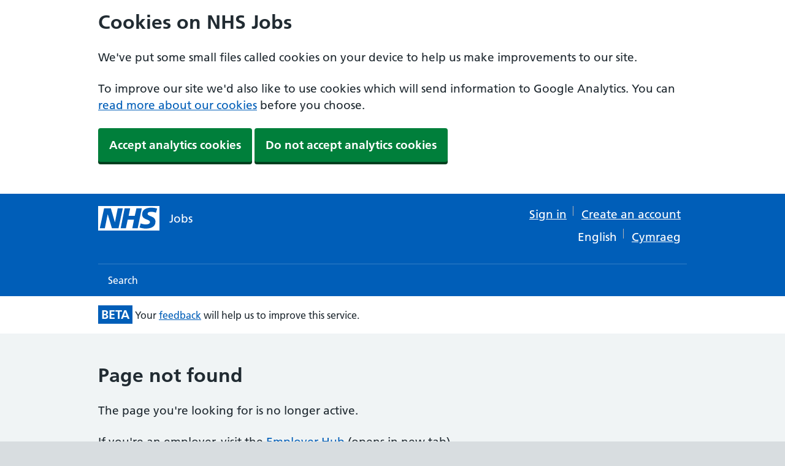

--- FILE ---
content_type: text/css; charset=UTF-8
request_url: https://www.jobs.nhs.uk/candidate/public/css/main-366d9e2bcf.css
body_size: 44472
content:
@charset "UTF-8";
/* stylelint-disable color-no-hex */
/* stylelint-enable color-no-hex */
/* stylelint-disable string-quotes, order/properties-alphabetical-order */
/* stylelint-disable indentation */
/* stylelint-disable color-no-hex */
/* ==========================================================================
   GENERIC / #BOX-SIZING
   ========================================================================== */
/**
 * Set the global `box-sizing` state to `border-box`.
 *
 * https://css-tricks.com/inheriting-box-sizing-probably-slightly-better-best-practice
 * http://paulirish.com/2012/box-sizing-border-box-ftw
 */
html {
  box-sizing: border-box;
}

*, *:before, *:after {
  box-sizing: inherit;
}

/* stylelint-disable indentation */
/* ==========================================================================
   ELEMENTS / #FORMS
   ========================================================================== */
/**
 * Make sure our form elements don’t use any UA-specific font styles: we want
 * them to use ours. This may need reverting as more design information becomes
 * available, and we start putting together more complete forms.
 */
button,
input,
select,
textarea {
  font-family: inherit;
}

/* ==========================================================================
   ELEMENTS / #LINKS
   ========================================================================== */
/**
 * Our basic `<a>` elements only need very minimal styling.
 * It uses the @mixin nhsuk-link-style-default within tools/links.
 * Anything more opinionated (e.g. buttons, calls-to-action, etc.) will need a
 * class defining in the Components layer.
 *
 * 1. Outputs full link URL for print.
 * 2. Point unit used for print.
 */
a {
  color: #005eb8;
}
a:visited {
  color: #330072;
}
a:hover {
  color: #7C2855;
  text-decoration: none;
}
a:focus {
  background-color: #ffeb3b;
  box-shadow: 0 -2px #ffeb3b, 0 4px #212b32;
  color: #212b32;
  outline: 4px solid transparent;
  text-decoration: none;
}
a:focus:hover {
  text-decoration: none;
}
a:focus:visited {
  color: #212b32;
}
a:focus .nhsuk-icon {
  fill: #212b32;
}
a:active {
  color: #002f5c;
}
@media print {
  a:after {
    color: #212b32;
    content: " (Link: " attr(href) ")"; /* [1] */
    font-size: 14pt; /* [2] */
  }
}

.nhsuk-link--no-visited-state:link {
  color: #005eb8;
}
.nhsuk-link--no-visited-state:visited {
  color: #005eb8;
}
.nhsuk-link--no-visited-state:hover {
  color: #7C2855;
}
.nhsuk-link--no-visited-state:active {
  color: #002f5c;
}
.nhsuk-link--no-visited-state:focus {
  color: #212b32;
}

/* ==========================================================================
   ELEMENTS / #PAGE
   ========================================================================== */
/**
 * High-level, page-level styling.
 *
 * 1. The reason for this is to prevent "centering jumps" when navigating back
 *    and forth between pages with enough content to have a vertical scroll bar
 *    and pages that do not.
 * 2. Fonts on OSX will look more consistent with other systems that do not
 *    render text using sub-pixel anti-aliasing.
 * 3. Override the user agent style margin of 8px.
 * 4. Ensure the page always fills at least the entire height of the viewport.
 */
html {
  background-color: #d8dde0;
  overflow-y: scroll; /* [1] */
  font-family: Frutiger W01, Arial, Sans-serif;
}
@font-face {
  font-display: swap;
  font-family: "Frutiger W01";
  font-style: normal;
  font-weight: 400;
  src: url("https://assets.nhs.uk/fonts/FrutigerLTW01-55Roman.eot?#iefix");
  src: url("https://assets.nhs.uk/fonts/FrutigerLTW01-55Roman.eot?#iefix") format("eot"), url("https://assets.nhs.uk/fonts/FrutigerLTW01-55Roman.woff2") format("woff2"), url("https://assets.nhs.uk/fonts/FrutigerLTW01-55Roman.woff") format("woff"), url("https://assets.nhs.uk/fonts/FrutigerLTW01-55Roman.ttf") format("truetype"), url("https://assets.nhs.uk/fonts/FrutigerLTW01-55Roman.svg#7def0e34-f28d-434f-b2ec-472bde847115") format("svg");
}
@font-face {
  font-display: swap;
  font-family: "Frutiger W01";
  font-style: normal;
  font-weight: 600;
  src: url("https://assets.nhs.uk/fonts/FrutigerLTW01-65Bold.eot?#iefix");
  src: url("https://assets.nhs.uk/fonts/FrutigerLTW01-65Bold.eot?#iefix") format("eot"), url("https://assets.nhs.uk/fonts/FrutigerLTW01-65Bold.woff2") format("woff2"), url("https://assets.nhs.uk/fonts/FrutigerLTW01-65Bold.woff") format("woff"), url("https://assets.nhs.uk/fonts/FrutigerLTW01-65Bold.ttf") format("truetype"), url("https://assets.nhs.uk/fonts/FrutigerLTW01-65Bold.svg#eae74276-dd78-47e4-9b27-dac81c3411ca") format("svg");
}

body {
  background-color: #f0f4f5;
  color: #212b32;
  font-size: 16px;
  -moz-osx-font-smoothing: grayscale; /* [2] */
  -webkit-font-smoothing: antialiased; /* [2] */
  line-height: 1.5;
  margin: 0; /* [3] */
  min-height: 100%; /* [4] */
}

/* ==========================================================================
   ELEMENTS / #TABLES
   ========================================================================== */
/**
 * 1. Force `<table>`s to be full-width by default.
 */
table {
  margin-bottom: 40px;
  border-spacing: 0;
  vertical-align: top;
  width: 100%; /* [1] */
}
@media (min-width: 40.0625em) {
  table {
    margin-bottom: 48px;
  }
}
@media print {
  table {
    page-break-inside: avoid;
  }
}

thead th {
  border-bottom: 2px solid #d8dde0;
}

th,
td {
  font-size: 16px;
  font-size: 1rem;
  line-height: 1.5;
  padding-bottom: 8px;
  padding-right: 16px;
  padding-top: 8px;
  border-bottom: 1px solid #d8dde0;
  text-align: left;
  vertical-align: top;
}
@media (min-width: 40.0625em) {
  th,
  td {
    font-size: 19px;
    font-size: 1.1875rem;
    line-height: 1.47368;
  }
}
@media print {
  th,
  td {
    font-size: 14pt;
    line-height: 1.15;
  }
}
@media (min-width: 40.0625em) {
  th,
  td {
    padding-bottom: 16px;
  }
}
@media (min-width: 40.0625em) {
  th,
  td {
    padding-right: 24px;
  }
}
@media (min-width: 40.0625em) {
  th,
  td {
    padding-top: 16px;
  }
}
th:last-child,
td:last-child {
  padding-right: 0;
}

th {
  font-weight: 600;
}

caption {
  font-weight: 600;
  font-size: 18px;
  font-size: 1.125rem;
  line-height: 1.55556;
  text-align: left;
}
@media (min-width: 40.0625em) {
  caption {
    font-size: 22px;
    font-size: 1.375rem;
    line-height: 1.45455;
  }
}
@media print {
  caption {
    font-size: 18pt;
    line-height: 1.15;
  }
}

.nhsuk-form-group {
  margin-bottom: 16px;
}
@media (min-width: 40.0625em) {
  .nhsuk-form-group {
    margin-bottom: 24px;
  }
}
.nhsuk-form-group .nhsuk-form-group:last-of-type {
  margin-bottom: 0;
}

.nhsuk-form-group--wrapper {
  margin-bottom: 24px;
}
@media (min-width: 40.0625em) {
  .nhsuk-form-group--wrapper {
    margin-bottom: 32px;
  }
}

.nhsuk-form-group--error {
  border-left: 4px solid #d5281b;
  padding-left: 16px;
}
.nhsuk-form-group--error .nhsuk-form-group {
  border: 0;
  padding: 0;
}

/* ==========================================================================
   OBJECTS / #GRID
   ========================================================================== */
.nhsuk-grid-row {
  margin-left: -16px;
  margin-right: -16px;
}
.nhsuk-grid-row:after {
  clear: both;
  content: "";
  display: block;
}

.nhsuk-grid-column-one-quarter {
  box-sizing: border-box;
  padding: 0 16px;
}
@media (min-width: 48.0625em) {
  .nhsuk-grid-column-one-quarter {
    float: left;
    width: 25%;
  }
}

.nhsuk-grid-column-one-third {
  box-sizing: border-box;
  padding: 0 16px;
}
@media (min-width: 48.0625em) {
  .nhsuk-grid-column-one-third {
    float: left;
    width: 33.3333%;
  }
}

.nhsuk-grid-column-one-half {
  box-sizing: border-box;
  padding: 0 16px;
}
@media (min-width: 48.0625em) {
  .nhsuk-grid-column-one-half {
    float: left;
    width: 50%;
  }
}

.nhsuk-grid-column-two-thirds {
  box-sizing: border-box;
  padding: 0 16px;
}
@media (min-width: 48.0625em) {
  .nhsuk-grid-column-two-thirds {
    float: left;
    width: 66.6666%;
  }
}

.nhsuk-grid-column-three-quarters {
  box-sizing: border-box;
  padding: 0 16px;
}
@media (min-width: 48.0625em) {
  .nhsuk-grid-column-three-quarters {
    float: left;
    width: 75%;
  }
}

.nhsuk-grid-column-full {
  box-sizing: border-box;
  padding: 0 16px;
}
@media (min-width: 48.0625em) {
  .nhsuk-grid-column-full {
    float: left;
    width: 100%;
  }
}

/* ==========================================================================
   OBJECTS / #MAIN-WRAPPER
   ========================================================================== */
/**
 * Page wrapper for the grid system
 *
 * Usage:
 * <div class="nhsuk-width-container">
 *   <div class="nhsuk-main-wrapper">
 *    <!-- Wrapper for the main content of your page which applies padding
 *         to the top / bottom -->
 *   </div>
 * </div>
 *
 * Original code taken from GDS (Government Digital Service)
 * https://github.com/alphagov/govuk-frontend
 *
 * 1. In IE11 the `main` element can be used, but is not recognized  –
 *    meaning it's not defined in IE's default style sheet,
 *    so it uses CSS initial value, which is inline.
 */
.nhsuk-main-wrapper {
  padding-top: 40px;
  padding-bottom: 40px;
  display: block; /* [1] */
}
@media (min-width: 40.0625em) {
  .nhsuk-main-wrapper {
    padding-top: 48px;
  }
}
@media (min-width: 40.0625em) {
  .nhsuk-main-wrapper {
    padding-bottom: 48px;
  }
}
.nhsuk-main-wrapper > *:first-child {
  margin-top: 0;
}
.nhsuk-main-wrapper > *:last-child {
  margin-bottom: 0;
}

.nhsuk-main-wrapper--l {
  padding-top: 48px;
}
@media (min-width: 40.0625em) {
  .nhsuk-main-wrapper--l {
    padding-top: 56px;
  }
}

.nhsuk-main-wrapper--s {
  padding-bottom: 24px;
  padding-top: 24px;
}
@media (min-width: 40.0625em) {
  .nhsuk-main-wrapper--s {
    padding-bottom: 32px;
  }
}
@media (min-width: 40.0625em) {
  .nhsuk-main-wrapper--s {
    padding-top: 32px;
  }
}

/* ==========================================================================
   OBJECTS / #WIDTH-CONTAINER
   ========================================================================== */
/**
 * Page width for the grid system
 *
 * Original code taken from GDS (Government Digital Service)
 * https://github.com/alphagov/govuk-frontend
 *
 * 1. On mobile, add half width gutters
 * 2. Limit the width of the container to the page width
 * 3. From desktop, add full width gutters
 * 4. As soon as the viewport is greater than the width of the page plus the
 *    gutters, just centre the content instead of adding gutters.
 * 5. Full width container, spanning the entire width of the viewport
 */
.nhsuk-width-container {
  margin: 0 16px; /* [1] */
  max-width: 960px; /* [2] */
  /* [4] */
}
@media (min-width: 48.0625em) {
  .nhsuk-width-container {
    margin: 0 32px; /* [3] */
  }
}
@media (min-width: 1024px) {
  .nhsuk-width-container {
    margin: 0 auto;
  }
}

.nhsuk-width-container-fluid {
  margin: 0 16px;
  max-width: 100%; /* [5] */
}
@media (min-width: 48.0625em) {
  .nhsuk-width-container-fluid {
    margin: 0 32px; /* [3] */
  }
}

/* ==========================================================================
   STYLES / #ICONS
   ========================================================================== */
.nhsuk-icon {
  height: 34px;
  width: 34px;
}

.nhsuk-icon__search {
  fill: #005eb8;
}

.nhsuk-icon__chevron-left {
  fill: #005eb8;
}

.nhsuk-icon__chevron-right {
  fill: #005eb8;
}

.nhsuk-icon__close {
  fill: #005eb8;
}

.nhsuk-icon__cross {
  fill: #d5281b;
}

.nhsuk-icon__tick {
  stroke: #007f3b;
}

.nhsuk-icon__arrow-right {
  fill: #005eb8;
}

.nhsuk-icon__arrow-left {
  fill: #005eb8;
}

.nhsuk-icon__arrow-right-circle {
  fill: #007f3b;
}

.nhsuk-icon__chevron-down {
  fill: #005eb8;
  transform: rotate(180deg);
}
.nhsuk-icon__chevron-down path {
  fill: #ffffff;
}

.nhsuk-icon__chevron-up {
  fill: #005eb8;
}
.nhsuk-icon__chevron-up path {
  fill: #ffffff;
}

.nhsuk-icon__emdash path {
  fill: #aeb7bd;
}

.nhsuk-icon__plus {
  fill: #005eb8;
}

.nhsuk-icon__minus {
  fill: #005eb8;
}

.nhsuk-icon--size-25 {
  height: 42.5px;
  width: 42.5px;
}

.nhsuk-icon--size-50 {
  height: 51px;
  width: 51px;
}

.nhsuk-icon--size-75 {
  height: 59.5px;
  width: 59.5px;
}

.nhsuk-icon--size-100 {
  height: 68px;
  width: 68px;
}

/* ==========================================================================
   STYLES / #LISTS
   ========================================================================== */
/**
 * 1. 'Random number' used to align ul and ol left with content.
 * 2. 'Random number' used to give sufficient spacing between text and icon.
 * 3. 'Random number' used to align icon and text.
 */
ol, ul, .nhsuk-list {
  font-size: 16px;
  font-size: 1rem;
  line-height: 1.5;
  margin-bottom: 16px;
  list-style-type: none;
  margin-top: 0;
  padding-left: 0;
}
@media (min-width: 40.0625em) {
  ol, ul, .nhsuk-list {
    font-size: 19px;
    font-size: 1.1875rem;
    line-height: 1.47368;
  }
}
@media print {
  ol, ul, .nhsuk-list {
    font-size: 14pt;
    line-height: 1.15;
  }
}
@media (min-width: 40.0625em) {
  ol, ul, .nhsuk-list {
    margin-bottom: 24px;
  }
}

ol > li, ul > li, .nhsuk-list > li {
  margin-bottom: 8px;
}
@media (min-width: 40.0625em) {
  ol > li, ul > li, .nhsuk-list > li {
    margin-bottom: 8px;
  }
}
ol > li:last-child, ul > li:last-child, .nhsuk-list > li:last-child {
  margin-bottom: 0;
}

ul, .nhsuk-list--bullet {
  list-style-type: disc;
  padding-left: 20px; /* [1] */
}

ol, .nhsuk-list--number {
  list-style-type: decimal;
  padding-left: 20px; /* [1] */
}

.nhsuk-list--tick,
.nhsuk-list--cross {
  list-style: none;
  margin-top: 0;
  padding-left: 40px; /* [2] */
  position: relative;
}
.nhsuk-list--tick svg,
.nhsuk-list--cross svg {
  left: -4px; /* [3] */
  margin-top: -5px; /* [3] */
  position: absolute;
}

/* ==========================================================================
   STYLES / #SECTION-BREAK
   ========================================================================== */
/**
 * 1. Extended the section-break--l code for usage of a semantic <hr> with
 * no class name.
 *
 * Original code taken from GDS (Government Digital Service)
 * https://github.com/alphagov/govuk-frontend
 */
hr, .nhsuk-section-break {
  border: 0;
  margin: 0;
}

.nhsuk-section-break--xl {
  margin-top: 48px;
  margin-bottom: 48px;
}
@media (min-width: 40.0625em) {
  .nhsuk-section-break--xl {
    margin-top: 56px;
  }
}
@media (min-width: 40.0625em) {
  .nhsuk-section-break--xl {
    margin-bottom: 56px;
  }
}

hr, .nhsuk-section-break--l {
  margin-top: 32px;
  margin-bottom: 32px;
}
@media (min-width: 40.0625em) {
  hr, .nhsuk-section-break--l {
    margin-top: 40px;
  }
}
@media (min-width: 40.0625em) {
  hr, .nhsuk-section-break--l {
    margin-bottom: 40px;
  }
}

.nhsuk-section-break--m {
  margin-top: 16px;
  margin-bottom: 16px;
}
@media (min-width: 40.0625em) {
  .nhsuk-section-break--m {
    margin-top: 24px;
  }
}
@media (min-width: 40.0625em) {
  .nhsuk-section-break--m {
    margin-bottom: 24px;
  }
}

hr, .nhsuk-section-break--visible {
  border-bottom: 1px solid #d8dde0;
}

hr { /* [1] */ }

/* ==========================================================================
   STYLES / #TYPOGRAPHY
   ========================================================================== */
/* Headings */
h1,
.nhsuk-heading-xl {
  font-size: 32px;
  font-size: 2rem;
  line-height: 1.25;
  display: block;
  font-weight: 600;
  margin-top: 0;
  margin-bottom: 40px;
}
@media (min-width: 40.0625em) {
  h1,
  .nhsuk-heading-xl {
    font-size: 48px;
    font-size: 3rem;
    line-height: 1.16667;
  }
}
@media print {
  h1,
  .nhsuk-heading-xl {
    font-size: 32pt;
    line-height: 1.15;
  }
}
@media (min-width: 40.0625em) {
  h1,
  .nhsuk-heading-xl {
    margin-bottom: 48px;
  }
}

h2,
.nhsuk-heading-l {
  font-size: 24px;
  font-size: 1.5rem;
  line-height: 1.33333;
  display: block;
  font-weight: 600;
  margin-top: 0;
  margin-bottom: 16px;
}
@media (min-width: 40.0625em) {
  h2,
  .nhsuk-heading-l {
    font-size: 32px;
    font-size: 2rem;
    line-height: 1.25;
  }
}
@media print {
  h2,
  .nhsuk-heading-l {
    font-size: 24pt;
    line-height: 1.05;
  }
}
@media (min-width: 40.0625em) {
  h2,
  .nhsuk-heading-l {
    margin-bottom: 24px;
  }
}

h3,
.nhsuk-heading-m {
  font-size: 20px;
  font-size: 1.25rem;
  line-height: 1.4;
  display: block;
  font-weight: 600;
  margin-top: 0;
  margin-bottom: 16px;
}
@media (min-width: 40.0625em) {
  h3,
  .nhsuk-heading-m {
    font-size: 24px;
    font-size: 1.5rem;
    line-height: 1.33333;
  }
}
@media print {
  h3,
  .nhsuk-heading-m {
    font-size: 18pt;
    line-height: 1.15;
  }
}
@media (min-width: 40.0625em) {
  h3,
  .nhsuk-heading-m {
    margin-bottom: 24px;
  }
}

h4,
.nhsuk-heading-s {
  font-size: 18px;
  font-size: 1.125rem;
  line-height: 1.55556;
  display: block;
  font-weight: 600;
  margin-top: 0;
  margin-bottom: 16px;
}
@media (min-width: 40.0625em) {
  h4,
  .nhsuk-heading-s {
    font-size: 22px;
    font-size: 1.375rem;
    line-height: 1.45455;
  }
}
@media print {
  h4,
  .nhsuk-heading-s {
    font-size: 18pt;
    line-height: 1.15;
  }
}
@media (min-width: 40.0625em) {
  h4,
  .nhsuk-heading-s {
    margin-bottom: 24px;
  }
}

h5,
.nhsuk-heading-xs {
  font-size: 16px;
  font-size: 1rem;
  line-height: 1.5;
  display: block;
  font-weight: 600;
  margin-top: 0;
  margin-bottom: 16px;
}
@media (min-width: 40.0625em) {
  h5,
  .nhsuk-heading-xs {
    font-size: 19px;
    font-size: 1.1875rem;
    line-height: 1.47368;
  }
}
@media print {
  h5,
  .nhsuk-heading-xs {
    font-size: 14pt;
    line-height: 1.15;
  }
}
@media (min-width: 40.0625em) {
  h5,
  .nhsuk-heading-xs {
    margin-bottom: 24px;
  }
}

h6,
.nhsuk-heading-xxs {
  font-size: 16px;
  font-size: 1rem;
  line-height: 1.5;
  display: block;
  font-weight: 600;
  margin-top: 0;
  margin-bottom: 16px;
}
@media (min-width: 40.0625em) {
  h6,
  .nhsuk-heading-xxs {
    font-size: 19px;
    font-size: 1.1875rem;
    line-height: 1.47368;
  }
}
@media print {
  h6,
  .nhsuk-heading-xxs {
    font-size: 14pt;
    line-height: 1.15;
  }
}
@media (min-width: 40.0625em) {
  h6,
  .nhsuk-heading-xxs {
    margin-bottom: 24px;
  }
}

/* Captions to be used inside headings */
.nhsuk-caption-xl {
  font-weight: 400;
  font-size: 24px;
  font-size: 1.5rem;
  line-height: 1.33333;
  color: #4c6272;
  display: block;
  margin-bottom: 4px;
}
@media (min-width: 40.0625em) {
  .nhsuk-caption-xl {
    font-size: 32px;
    font-size: 2rem;
    line-height: 1.25;
  }
}
@media print {
  .nhsuk-caption-xl {
    font-size: 24pt;
    line-height: 1.05;
  }
}

.nhsuk-caption-l {
  font-weight: 400;
  font-size: 20px;
  font-size: 1.25rem;
  line-height: 1.4;
  color: #4c6272;
  display: block;
  margin-bottom: 4px;
}
@media (min-width: 40.0625em) {
  .nhsuk-caption-l {
    font-size: 24px;
    font-size: 1.5rem;
    line-height: 1.33333;
  }
}
@media print {
  .nhsuk-caption-l {
    font-size: 18pt;
    line-height: 1.15;
  }
}

.nhsuk-caption-m {
  font-weight: 400;
  font-size: 16px;
  font-size: 1rem;
  line-height: 1.5;
  color: #4c6272;
  display: block;
}
@media (min-width: 40.0625em) {
  .nhsuk-caption-m {
    font-size: 19px;
    font-size: 1.1875rem;
    line-height: 1.47368;
  }
}
@media print {
  .nhsuk-caption-m {
    font-size: 14pt;
    line-height: 1.15;
  }
}

.nhsuk-caption--bottom {
  margin-bottom: 0;
  margin-top: 4px;
}

/* Body (paragraphs) */
.nhsuk-body-l {
  font-size: 20px;
  font-size: 1.25rem;
  line-height: 1.4;
  display: block;
  margin-top: 0;
  margin-bottom: 24px;
}
@media (min-width: 40.0625em) {
  .nhsuk-body-l {
    font-size: 24px;
    font-size: 1.5rem;
    line-height: 1.33333;
  }
}
@media print {
  .nhsuk-body-l {
    font-size: 18pt;
    line-height: 1.15;
  }
}
@media (min-width: 40.0625em) {
  .nhsuk-body-l {
    margin-bottom: 32px;
  }
}

address, p,
.nhsuk-body-m {
  font-size: 16px;
  font-size: 1rem;
  line-height: 1.5;
  display: block;
  margin-top: 0;
  margin-bottom: 16px;
}
@media (min-width: 40.0625em) {
  address, p,
  .nhsuk-body-m {
    font-size: 19px;
    font-size: 1.1875rem;
    line-height: 1.47368;
  }
}
@media print {
  address, p,
  .nhsuk-body-m {
    font-size: 14pt;
    line-height: 1.15;
  }
}
@media (min-width: 40.0625em) {
  address, p,
  .nhsuk-body-m {
    margin-bottom: 24px;
  }
}

p,
.nhsuk-body-m {
  color: inherit;
}

.nhsuk-body-s {
  font-size: 14px;
  font-size: 0.875rem;
  line-height: 1.71429;
  display: block;
  margin-top: 0;
  margin-bottom: 16px;
}
@media (min-width: 40.0625em) {
  .nhsuk-body-s {
    font-size: 16px;
    font-size: 1rem;
    line-height: 1.5;
  }
}
@media print {
  .nhsuk-body-s {
    font-size: 14pt;
    line-height: 1.2;
  }
}
@media (min-width: 40.0625em) {
  .nhsuk-body-s {
    margin-bottom: 24px;
  }
}

address {
  font-style: normal;
}

/**
 * Lede text
 *
 * 1. Apply lede text styling to p and ul within the lede element
 * 2. Reduces the spacing between the page heading and the lede text
 */
.nhsuk-lede-text {
  font-weight: 400;
  font-size: 20px;
  font-size: 1.25rem;
  line-height: 1.4;
  margin-bottom: 40px;
  /* [1] */
}
@media (min-width: 40.0625em) {
  .nhsuk-lede-text {
    font-size: 24px;
    font-size: 1.5rem;
    line-height: 1.33333;
  }
}
@media print {
  .nhsuk-lede-text {
    font-size: 18pt;
    line-height: 1.15;
  }
}
@media (min-width: 40.0625em) {
  .nhsuk-lede-text {
    margin-bottom: 48px;
  }
}
.nhsuk-lede-text p,
.nhsuk-lede-text ul {
  font-weight: 400;
  font-size: 20px;
  font-size: 1.25rem;
  line-height: 1.4;
}
@media (min-width: 40.0625em) {
  .nhsuk-lede-text p,
  .nhsuk-lede-text ul {
    font-size: 24px;
    font-size: 1.5rem;
    line-height: 1.33333;
  }
}
@media print {
  .nhsuk-lede-text p,
  .nhsuk-lede-text ul {
    font-size: 18pt;
    line-height: 1.15;
  }
}

.nhsuk-lede-text--small {
  font-weight: 400;
  font-size: 16px;
  font-size: 1rem;
  line-height: 1.5;
  margin-bottom: 24px;
}
@media (min-width: 40.0625em) {
  .nhsuk-lede-text--small {
    font-size: 19px;
    font-size: 1.1875rem;
    line-height: 1.47368;
  }
}
@media print {
  .nhsuk-lede-text--small {
    font-size: 14pt;
    line-height: 1.15;
  }
}
@media (min-width: 40.0625em) {
  .nhsuk-lede-text--small {
    margin-bottom: 32px;
  }
}

/* [2] */
h1 + .nhsuk-lede-text,
h1 + .nhsuk-lede-text--small {
  margin-top: -8px;
}

/**
 * Contextual adjustments
 *
 * Add top padding to headings that appear directly after paragraphs.
 *
 * 1. Removes the padding-top because of the lede-text's increased margin-bottom
 *
 * Original code taken from GDS (Government Digital Service)
 * https://github.com/alphagov/nhsuk-frontend
 */
.nhsuk-body-l + h2,
.nhsuk-body-l + .nhsuk-heading-l {
  padding-top: 4px;
}
@media (min-width: 40.0625em) {
  .nhsuk-body-l + h2,
  .nhsuk-body-l + .nhsuk-heading-l {
    padding-top: 8px;
  }
}

p + h2,
.nhsuk-body-m + h2, address + h2,
p + .nhsuk-heading-l,
.nhsuk-body-m + .nhsuk-heading-l,
address + .nhsuk-heading-l,
.nhsuk-body-s + h2,
.nhsuk-body-s + .nhsuk-heading-l,
.nhsuk-list + h2,
ul + h2,
ol + h2,
.nhsuk-list + .nhsuk-heading-l,
ul + .nhsuk-heading-l,
ol + .nhsuk-heading-l {
  padding-top: 16px;
}
@media (min-width: 40.0625em) {
  p + h2,
  .nhsuk-body-m + h2, address + h2,
  p + .nhsuk-heading-l,
  .nhsuk-body-m + .nhsuk-heading-l,
  address + .nhsuk-heading-l,
  .nhsuk-body-s + h2,
  .nhsuk-body-s + .nhsuk-heading-l,
  .nhsuk-list + h2,
  ul + h2,
  ol + h2,
  .nhsuk-list + .nhsuk-heading-l,
  ul + .nhsuk-heading-l,
  ol + .nhsuk-heading-l {
    padding-top: 24px;
  }
}

p + h3,
.nhsuk-body-m + h3, address + h3,
p + .nhsuk-heading-m,
.nhsuk-body-m + .nhsuk-heading-m,
address + .nhsuk-heading-m,
.nhsuk-body-s + h3,
.nhsuk-body-s + .nhsuk-heading-m,
.nhsuk-list + h3,
ul + h3,
ol + h3,
.nhsuk-list + .nhsuk-heading-m,
ul + .nhsuk-heading-m,
ol + .nhsuk-heading-m,
p + h4,
.nhsuk-body-m + h4,
address + h4,
p + .nhsuk-heading-s,
.nhsuk-body-m + .nhsuk-heading-s,
address + .nhsuk-heading-s,
.nhsuk-body-s + h4,
.nhsuk-body-s + .nhsuk-heading-s,
.nhsuk-list + h4,
ul + h4,
ol + h4,
.nhsuk-list + .nhsuk-heading-s,
ul + .nhsuk-heading-s,
ol + .nhsuk-heading-s {
  padding-top: 4px;
}
@media (min-width: 40.0625em) {
  p + h3,
  .nhsuk-body-m + h3, address + h3,
  p + .nhsuk-heading-m,
  .nhsuk-body-m + .nhsuk-heading-m,
  address + .nhsuk-heading-m,
  .nhsuk-body-s + h3,
  .nhsuk-body-s + .nhsuk-heading-m,
  .nhsuk-list + h3,
  ul + h3,
  ol + h3,
  .nhsuk-list + .nhsuk-heading-m,
  ul + .nhsuk-heading-m,
  ol + .nhsuk-heading-m,
  p + h4,
  .nhsuk-body-m + h4,
  address + h4,
  p + .nhsuk-heading-s,
  .nhsuk-body-m + .nhsuk-heading-s,
  address + .nhsuk-heading-s,
  .nhsuk-body-s + h4,
  .nhsuk-body-s + .nhsuk-heading-s,
  .nhsuk-list + h4,
  ul + h4,
  ol + h4,
  .nhsuk-list + .nhsuk-heading-s,
  ul + .nhsuk-heading-s,
  ol + .nhsuk-heading-s {
    padding-top: 8px;
  }
}

/* [1] */
.nhsuk-lede-text + h2,
.nhsuk-lede-text + .nhsuk-heading-l {
  padding-top: 0;
}

/* Font weight for <strong> and <b> */
strong,
b {
  font-weight: 600;
}

/* ==========================================================================
   UTILITIES / #CLEARFIX
   ========================================================================== */
/**
 * Automatically clear an elements
 * child elements
 *
 * Usage: class="nhsuk-u-clear"
 * See tools/mixins
 */
.nhsuk-u-clear:after {
  clear: both;
  content: "";
  display: block;
}

/* ==========================================================================
   UTILITIES / #DISPLAY
   ========================================================================== */
/* stylelint-disable declaration-no-important */
.nhsuk-u-display-block {
  display: block !important;
}

.nhsuk-u-display-inline-block {
  display: inline-block !important;
}

/* ==========================================================================
   UTILITIES / #FLOAT
   ========================================================================== */
/* stylelint-disable declaration-no-important */
.nhsuk-u-float-left {
  float: left !important;
}

.nhsuk-u-float-right {
  float: right !important;
}

/* ==========================================================================
   UTILITIES / #GRID
   ========================================================================== */
/**
 * Force grid widths on all screen sizes
 * By default all grid elements will go to 100% width
 * on screen sizes below tablet, these utilities can force
 * custom widths on all screen sizes
 *
 * Usage: class="nhsuk-u-one-half"
 */
/* stylelint-disable declaration-no-important */
.nhsuk-u-one-half {
  float: left;
  width: 50% !important;
}

.nhsuk-u-one-third {
  float: left;
  width: 33.3333333333% !important;
}

.nhsuk-u-two-thirds {
  float: left;
  width: 66.6666666667% !important;
}

.nhsuk-u-one-quarter {
  float: left;
  width: 25% !important;
}

.nhsuk-u-three-quarters {
  float: left;
  width: 75% !important;
}

/**
 * Force grid widths on screen sizes on tablet
 * and above
 *
 * By default all grid elements will go to 100% width
 * on every screen size, these utilities can force
 * custom widths on screen sizes on tablet
 * and above
 *
 * Usage: class="nhsuk-u-one-half-tablet"
 */
.nhsuk-u-one-half-tablet {
  width: 100% !important;
}
@media (min-width: 40.0625em) {
  .nhsuk-u-one-half-tablet {
    float: left;
    width: 50% !important;
  }
}

.nhsuk-u-one-third-tablet {
  width: 100% !important;
}
@media (min-width: 40.0625em) {
  .nhsuk-u-one-third-tablet {
    float: left;
    width: 33.3333333333% !important;
  }
}

.nhsuk-u-two-thirds-tablet {
  width: 100% !important;
}
@media (min-width: 40.0625em) {
  .nhsuk-u-two-thirds-tablet {
    float: left;
    width: 66.6666666667% !important;
  }
}

.nhsuk-u-one-quarter-tablet {
  width: 100% !important;
}
@media (min-width: 40.0625em) {
  .nhsuk-u-one-quarter-tablet {
    float: left;
    width: 25% !important;
  }
}

.nhsuk-u-three-quarters-tablet {
  width: 100% !important;
}
@media (min-width: 40.0625em) {
  .nhsuk-u-three-quarters-tablet {
    float: left;
    width: 75% !important;
  }
}

/* ==========================================================================
   UTILITIES / #LINK-NOWRAP
   ========================================================================== */
/**
 * Prevent long anchor links from line breaking
 * on smaller screens
 *
 * Usage: class="nhsuk-u-nowrap"
 */
@media (max-width: 40.0525em) {
  .nhsuk-u-nowrap {
    white-space: nowrap;
  }
}

/**
 * Adds a grey border to the bottom of an <li> tag
 *
 * Usage: class="nhsuk-list--border"
 */
.nhsuk-list--border li {
  border-bottom: 1px solid #d8dde0;
  padding: 8px 0 16px;
}

/* ==========================================================================
   UTILITIES / #READING-WIDTH
   ========================================================================== */
/**
 * Reading width mixin, add a maximum width
 * to large pieces of content
 *
 * Usage: class="nhsuk-u-reading-width"
 * See tools/mixins
 */
.nhsuk-u-reading-width {
  max-width: 44em;
}

.nhsuk-u-margin-0 {
  margin: 0 !important;
}
@media (min-width: 40.0625em) {
  .nhsuk-u-margin-0 {
    margin: 0 !important;
  }
}

.nhsuk-u-margin-top-0 {
  margin-top: 0 !important;
}
@media (min-width: 40.0625em) {
  .nhsuk-u-margin-top-0 {
    margin-top: 0 !important;
  }
}

.nhsuk-u-margin-right-0 {
  margin-right: 0 !important;
}
@media (min-width: 40.0625em) {
  .nhsuk-u-margin-right-0 {
    margin-right: 0 !important;
  }
}

.nhsuk-u-margin-bottom-0 {
  margin-bottom: 0 !important;
}
@media (min-width: 40.0625em) {
  .nhsuk-u-margin-bottom-0 {
    margin-bottom: 0 !important;
  }
}

.nhsuk-u-margin-left-0 {
  margin-left: 0 !important;
}
@media (min-width: 40.0625em) {
  .nhsuk-u-margin-left-0 {
    margin-left: 0 !important;
  }
}

.nhsuk-u-margin-1 {
  margin: 4px !important;
}
@media (min-width: 40.0625em) {
  .nhsuk-u-margin-1 {
    margin: 4px !important;
  }
}

.nhsuk-u-margin-top-1 {
  margin-top: 4px !important;
}
@media (min-width: 40.0625em) {
  .nhsuk-u-margin-top-1 {
    margin-top: 4px !important;
  }
}

.nhsuk-u-margin-right-1 {
  margin-right: 4px !important;
}
@media (min-width: 40.0625em) {
  .nhsuk-u-margin-right-1 {
    margin-right: 4px !important;
  }
}

.nhsuk-u-margin-bottom-1 {
  margin-bottom: 4px !important;
}
@media (min-width: 40.0625em) {
  .nhsuk-u-margin-bottom-1 {
    margin-bottom: 4px !important;
  }
}

.nhsuk-u-margin-left-1 {
  margin-left: 4px !important;
}
@media (min-width: 40.0625em) {
  .nhsuk-u-margin-left-1 {
    margin-left: 4px !important;
  }
}

.nhsuk-u-margin-2 {
  margin: 8px !important;
}
@media (min-width: 40.0625em) {
  .nhsuk-u-margin-2 {
    margin: 8px !important;
  }
}

.nhsuk-u-margin-top-2 {
  margin-top: 8px !important;
}
@media (min-width: 40.0625em) {
  .nhsuk-u-margin-top-2 {
    margin-top: 8px !important;
  }
}

.nhsuk-u-margin-right-2 {
  margin-right: 8px !important;
}
@media (min-width: 40.0625em) {
  .nhsuk-u-margin-right-2 {
    margin-right: 8px !important;
  }
}

.nhsuk-u-margin-bottom-2 {
  margin-bottom: 8px !important;
}
@media (min-width: 40.0625em) {
  .nhsuk-u-margin-bottom-2 {
    margin-bottom: 8px !important;
  }
}

.nhsuk-u-margin-left-2 {
  margin-left: 8px !important;
}
@media (min-width: 40.0625em) {
  .nhsuk-u-margin-left-2 {
    margin-left: 8px !important;
  }
}

.nhsuk-u-margin-3 {
  margin: 8px !important;
}
@media (min-width: 40.0625em) {
  .nhsuk-u-margin-3 {
    margin: 16px !important;
  }
}

.nhsuk-u-margin-top-3 {
  margin-top: 8px !important;
}
@media (min-width: 40.0625em) {
  .nhsuk-u-margin-top-3 {
    margin-top: 16px !important;
  }
}

.nhsuk-u-margin-right-3 {
  margin-right: 8px !important;
}
@media (min-width: 40.0625em) {
  .nhsuk-u-margin-right-3 {
    margin-right: 16px !important;
  }
}

.nhsuk-u-margin-bottom-3 {
  margin-bottom: 8px !important;
}
@media (min-width: 40.0625em) {
  .nhsuk-u-margin-bottom-3 {
    margin-bottom: 16px !important;
  }
}

.nhsuk-u-margin-left-3 {
  margin-left: 8px !important;
}
@media (min-width: 40.0625em) {
  .nhsuk-u-margin-left-3 {
    margin-left: 16px !important;
  }
}

.nhsuk-u-margin-4 {
  margin: 16px !important;
}
@media (min-width: 40.0625em) {
  .nhsuk-u-margin-4 {
    margin: 24px !important;
  }
}

.nhsuk-u-margin-top-4 {
  margin-top: 16px !important;
}
@media (min-width: 40.0625em) {
  .nhsuk-u-margin-top-4 {
    margin-top: 24px !important;
  }
}

.nhsuk-u-margin-right-4 {
  margin-right: 16px !important;
}
@media (min-width: 40.0625em) {
  .nhsuk-u-margin-right-4 {
    margin-right: 24px !important;
  }
}

.nhsuk-u-margin-bottom-4 {
  margin-bottom: 16px !important;
}
@media (min-width: 40.0625em) {
  .nhsuk-u-margin-bottom-4 {
    margin-bottom: 24px !important;
  }
}

.nhsuk-u-margin-left-4 {
  margin-left: 16px !important;
}
@media (min-width: 40.0625em) {
  .nhsuk-u-margin-left-4 {
    margin-left: 24px !important;
  }
}

.nhsuk-u-margin-5 {
  margin: 24px !important;
}
@media (min-width: 40.0625em) {
  .nhsuk-u-margin-5 {
    margin: 32px !important;
  }
}

.nhsuk-u-margin-top-5 {
  margin-top: 24px !important;
}
@media (min-width: 40.0625em) {
  .nhsuk-u-margin-top-5 {
    margin-top: 32px !important;
  }
}

.nhsuk-u-margin-right-5 {
  margin-right: 24px !important;
}
@media (min-width: 40.0625em) {
  .nhsuk-u-margin-right-5 {
    margin-right: 32px !important;
  }
}

.nhsuk-u-margin-bottom-5 {
  margin-bottom: 24px !important;
}
@media (min-width: 40.0625em) {
  .nhsuk-u-margin-bottom-5 {
    margin-bottom: 32px !important;
  }
}

.nhsuk-u-margin-left-5 {
  margin-left: 24px !important;
}
@media (min-width: 40.0625em) {
  .nhsuk-u-margin-left-5 {
    margin-left: 32px !important;
  }
}

.nhsuk-u-margin-6 {
  margin: 32px !important;
}
@media (min-width: 40.0625em) {
  .nhsuk-u-margin-6 {
    margin: 40px !important;
  }
}

.nhsuk-u-margin-top-6 {
  margin-top: 32px !important;
}
@media (min-width: 40.0625em) {
  .nhsuk-u-margin-top-6 {
    margin-top: 40px !important;
  }
}

.nhsuk-u-margin-right-6 {
  margin-right: 32px !important;
}
@media (min-width: 40.0625em) {
  .nhsuk-u-margin-right-6 {
    margin-right: 40px !important;
  }
}

.nhsuk-u-margin-bottom-6 {
  margin-bottom: 32px !important;
}
@media (min-width: 40.0625em) {
  .nhsuk-u-margin-bottom-6 {
    margin-bottom: 40px !important;
  }
}

.nhsuk-u-margin-left-6 {
  margin-left: 32px !important;
}
@media (min-width: 40.0625em) {
  .nhsuk-u-margin-left-6 {
    margin-left: 40px !important;
  }
}

.nhsuk-u-margin-7 {
  margin: 40px !important;
}
@media (min-width: 40.0625em) {
  .nhsuk-u-margin-7 {
    margin: 48px !important;
  }
}

.nhsuk-u-margin-top-7 {
  margin-top: 40px !important;
}
@media (min-width: 40.0625em) {
  .nhsuk-u-margin-top-7 {
    margin-top: 48px !important;
  }
}

.nhsuk-u-margin-right-7 {
  margin-right: 40px !important;
}
@media (min-width: 40.0625em) {
  .nhsuk-u-margin-right-7 {
    margin-right: 48px !important;
  }
}

.nhsuk-u-margin-bottom-7 {
  margin-bottom: 40px !important;
}
@media (min-width: 40.0625em) {
  .nhsuk-u-margin-bottom-7 {
    margin-bottom: 48px !important;
  }
}

.nhsuk-u-margin-left-7 {
  margin-left: 40px !important;
}
@media (min-width: 40.0625em) {
  .nhsuk-u-margin-left-7 {
    margin-left: 48px !important;
  }
}

.nhsuk-u-margin-8 {
  margin: 48px !important;
}
@media (min-width: 40.0625em) {
  .nhsuk-u-margin-8 {
    margin: 56px !important;
  }
}

.nhsuk-u-margin-top-8 {
  margin-top: 48px !important;
}
@media (min-width: 40.0625em) {
  .nhsuk-u-margin-top-8 {
    margin-top: 56px !important;
  }
}

.nhsuk-u-margin-right-8 {
  margin-right: 48px !important;
}
@media (min-width: 40.0625em) {
  .nhsuk-u-margin-right-8 {
    margin-right: 56px !important;
  }
}

.nhsuk-u-margin-bottom-8 {
  margin-bottom: 48px !important;
}
@media (min-width: 40.0625em) {
  .nhsuk-u-margin-bottom-8 {
    margin-bottom: 56px !important;
  }
}

.nhsuk-u-margin-left-8 {
  margin-left: 48px !important;
}
@media (min-width: 40.0625em) {
  .nhsuk-u-margin-left-8 {
    margin-left: 56px !important;
  }
}

.nhsuk-u-margin-9 {
  margin: 56px !important;
}
@media (min-width: 40.0625em) {
  .nhsuk-u-margin-9 {
    margin: 64px !important;
  }
}

.nhsuk-u-margin-top-9 {
  margin-top: 56px !important;
}
@media (min-width: 40.0625em) {
  .nhsuk-u-margin-top-9 {
    margin-top: 64px !important;
  }
}

.nhsuk-u-margin-right-9 {
  margin-right: 56px !important;
}
@media (min-width: 40.0625em) {
  .nhsuk-u-margin-right-9 {
    margin-right: 64px !important;
  }
}

.nhsuk-u-margin-bottom-9 {
  margin-bottom: 56px !important;
}
@media (min-width: 40.0625em) {
  .nhsuk-u-margin-bottom-9 {
    margin-bottom: 64px !important;
  }
}

.nhsuk-u-margin-left-9 {
  margin-left: 56px !important;
}
@media (min-width: 40.0625em) {
  .nhsuk-u-margin-left-9 {
    margin-left: 64px !important;
  }
}

.nhsuk-u-padding-0 {
  padding: 0 !important;
}
@media (min-width: 40.0625em) {
  .nhsuk-u-padding-0 {
    padding: 0 !important;
  }
}

.nhsuk-u-padding-top-0 {
  padding-top: 0 !important;
}
@media (min-width: 40.0625em) {
  .nhsuk-u-padding-top-0 {
    padding-top: 0 !important;
  }
}

.nhsuk-u-padding-right-0 {
  padding-right: 0 !important;
}
@media (min-width: 40.0625em) {
  .nhsuk-u-padding-right-0 {
    padding-right: 0 !important;
  }
}

.nhsuk-u-padding-bottom-0 {
  padding-bottom: 0 !important;
}
@media (min-width: 40.0625em) {
  .nhsuk-u-padding-bottom-0 {
    padding-bottom: 0 !important;
  }
}

.nhsuk-u-padding-left-0 {
  padding-left: 0 !important;
}
@media (min-width: 40.0625em) {
  .nhsuk-u-padding-left-0 {
    padding-left: 0 !important;
  }
}

.nhsuk-u-padding-1 {
  padding: 4px !important;
}
@media (min-width: 40.0625em) {
  .nhsuk-u-padding-1 {
    padding: 4px !important;
  }
}

.nhsuk-u-padding-top-1 {
  padding-top: 4px !important;
}
@media (min-width: 40.0625em) {
  .nhsuk-u-padding-top-1 {
    padding-top: 4px !important;
  }
}

.nhsuk-u-padding-right-1 {
  padding-right: 4px !important;
}
@media (min-width: 40.0625em) {
  .nhsuk-u-padding-right-1 {
    padding-right: 4px !important;
  }
}

.nhsuk-u-padding-bottom-1 {
  padding-bottom: 4px !important;
}
@media (min-width: 40.0625em) {
  .nhsuk-u-padding-bottom-1 {
    padding-bottom: 4px !important;
  }
}

.nhsuk-u-padding-left-1 {
  padding-left: 4px !important;
}
@media (min-width: 40.0625em) {
  .nhsuk-u-padding-left-1 {
    padding-left: 4px !important;
  }
}

.nhsuk-u-padding-2 {
  padding: 8px !important;
}
@media (min-width: 40.0625em) {
  .nhsuk-u-padding-2 {
    padding: 8px !important;
  }
}

.nhsuk-u-padding-top-2 {
  padding-top: 8px !important;
}
@media (min-width: 40.0625em) {
  .nhsuk-u-padding-top-2 {
    padding-top: 8px !important;
  }
}

.nhsuk-u-padding-right-2 {
  padding-right: 8px !important;
}
@media (min-width: 40.0625em) {
  .nhsuk-u-padding-right-2 {
    padding-right: 8px !important;
  }
}

.nhsuk-u-padding-bottom-2 {
  padding-bottom: 8px !important;
}
@media (min-width: 40.0625em) {
  .nhsuk-u-padding-bottom-2 {
    padding-bottom: 8px !important;
  }
}

.nhsuk-u-padding-left-2 {
  padding-left: 8px !important;
}
@media (min-width: 40.0625em) {
  .nhsuk-u-padding-left-2 {
    padding-left: 8px !important;
  }
}

.nhsuk-u-padding-3 {
  padding: 8px !important;
}
@media (min-width: 40.0625em) {
  .nhsuk-u-padding-3 {
    padding: 16px !important;
  }
}

.nhsuk-u-padding-top-3 {
  padding-top: 8px !important;
}
@media (min-width: 40.0625em) {
  .nhsuk-u-padding-top-3 {
    padding-top: 16px !important;
  }
}

.nhsuk-u-padding-right-3 {
  padding-right: 8px !important;
}
@media (min-width: 40.0625em) {
  .nhsuk-u-padding-right-3 {
    padding-right: 16px !important;
  }
}

.nhsuk-u-padding-bottom-3 {
  padding-bottom: 8px !important;
}
@media (min-width: 40.0625em) {
  .nhsuk-u-padding-bottom-3 {
    padding-bottom: 16px !important;
  }
}

.nhsuk-u-padding-left-3 {
  padding-left: 8px !important;
}
@media (min-width: 40.0625em) {
  .nhsuk-u-padding-left-3 {
    padding-left: 16px !important;
  }
}

.nhsuk-u-padding-4 {
  padding: 16px !important;
}
@media (min-width: 40.0625em) {
  .nhsuk-u-padding-4 {
    padding: 24px !important;
  }
}

.nhsuk-u-padding-top-4 {
  padding-top: 16px !important;
}
@media (min-width: 40.0625em) {
  .nhsuk-u-padding-top-4 {
    padding-top: 24px !important;
  }
}

.nhsuk-u-padding-right-4 {
  padding-right: 16px !important;
}
@media (min-width: 40.0625em) {
  .nhsuk-u-padding-right-4 {
    padding-right: 24px !important;
  }
}

.nhsuk-u-padding-bottom-4 {
  padding-bottom: 16px !important;
}
@media (min-width: 40.0625em) {
  .nhsuk-u-padding-bottom-4 {
    padding-bottom: 24px !important;
  }
}

.nhsuk-u-padding-left-4 {
  padding-left: 16px !important;
}
@media (min-width: 40.0625em) {
  .nhsuk-u-padding-left-4 {
    padding-left: 24px !important;
  }
}

.nhsuk-u-padding-5 {
  padding: 24px !important;
}
@media (min-width: 40.0625em) {
  .nhsuk-u-padding-5 {
    padding: 32px !important;
  }
}

.nhsuk-u-padding-top-5 {
  padding-top: 24px !important;
}
@media (min-width: 40.0625em) {
  .nhsuk-u-padding-top-5 {
    padding-top: 32px !important;
  }
}

.nhsuk-u-padding-right-5 {
  padding-right: 24px !important;
}
@media (min-width: 40.0625em) {
  .nhsuk-u-padding-right-5 {
    padding-right: 32px !important;
  }
}

.nhsuk-u-padding-bottom-5 {
  padding-bottom: 24px !important;
}
@media (min-width: 40.0625em) {
  .nhsuk-u-padding-bottom-5 {
    padding-bottom: 32px !important;
  }
}

.nhsuk-u-padding-left-5 {
  padding-left: 24px !important;
}
@media (min-width: 40.0625em) {
  .nhsuk-u-padding-left-5 {
    padding-left: 32px !important;
  }
}

.nhsuk-u-padding-6 {
  padding: 32px !important;
}
@media (min-width: 40.0625em) {
  .nhsuk-u-padding-6 {
    padding: 40px !important;
  }
}

.nhsuk-u-padding-top-6 {
  padding-top: 32px !important;
}
@media (min-width: 40.0625em) {
  .nhsuk-u-padding-top-6 {
    padding-top: 40px !important;
  }
}

.nhsuk-u-padding-right-6 {
  padding-right: 32px !important;
}
@media (min-width: 40.0625em) {
  .nhsuk-u-padding-right-6 {
    padding-right: 40px !important;
  }
}

.nhsuk-u-padding-bottom-6 {
  padding-bottom: 32px !important;
}
@media (min-width: 40.0625em) {
  .nhsuk-u-padding-bottom-6 {
    padding-bottom: 40px !important;
  }
}

.nhsuk-u-padding-left-6 {
  padding-left: 32px !important;
}
@media (min-width: 40.0625em) {
  .nhsuk-u-padding-left-6 {
    padding-left: 40px !important;
  }
}

.nhsuk-u-padding-7 {
  padding: 40px !important;
}
@media (min-width: 40.0625em) {
  .nhsuk-u-padding-7 {
    padding: 48px !important;
  }
}

.nhsuk-u-padding-top-7 {
  padding-top: 40px !important;
}
@media (min-width: 40.0625em) {
  .nhsuk-u-padding-top-7 {
    padding-top: 48px !important;
  }
}

.nhsuk-u-padding-right-7 {
  padding-right: 40px !important;
}
@media (min-width: 40.0625em) {
  .nhsuk-u-padding-right-7 {
    padding-right: 48px !important;
  }
}

.nhsuk-u-padding-bottom-7 {
  padding-bottom: 40px !important;
}
@media (min-width: 40.0625em) {
  .nhsuk-u-padding-bottom-7 {
    padding-bottom: 48px !important;
  }
}

.nhsuk-u-padding-left-7 {
  padding-left: 40px !important;
}
@media (min-width: 40.0625em) {
  .nhsuk-u-padding-left-7 {
    padding-left: 48px !important;
  }
}

.nhsuk-u-padding-8 {
  padding: 48px !important;
}
@media (min-width: 40.0625em) {
  .nhsuk-u-padding-8 {
    padding: 56px !important;
  }
}

.nhsuk-u-padding-top-8 {
  padding-top: 48px !important;
}
@media (min-width: 40.0625em) {
  .nhsuk-u-padding-top-8 {
    padding-top: 56px !important;
  }
}

.nhsuk-u-padding-right-8 {
  padding-right: 48px !important;
}
@media (min-width: 40.0625em) {
  .nhsuk-u-padding-right-8 {
    padding-right: 56px !important;
  }
}

.nhsuk-u-padding-bottom-8 {
  padding-bottom: 48px !important;
}
@media (min-width: 40.0625em) {
  .nhsuk-u-padding-bottom-8 {
    padding-bottom: 56px !important;
  }
}

.nhsuk-u-padding-left-8 {
  padding-left: 48px !important;
}
@media (min-width: 40.0625em) {
  .nhsuk-u-padding-left-8 {
    padding-left: 56px !important;
  }
}

.nhsuk-u-padding-9 {
  padding: 56px !important;
}
@media (min-width: 40.0625em) {
  .nhsuk-u-padding-9 {
    padding: 64px !important;
  }
}

.nhsuk-u-padding-top-9 {
  padding-top: 56px !important;
}
@media (min-width: 40.0625em) {
  .nhsuk-u-padding-top-9 {
    padding-top: 64px !important;
  }
}

.nhsuk-u-padding-right-9 {
  padding-right: 56px !important;
}
@media (min-width: 40.0625em) {
  .nhsuk-u-padding-right-9 {
    padding-right: 64px !important;
  }
}

.nhsuk-u-padding-bottom-9 {
  padding-bottom: 56px !important;
}
@media (min-width: 40.0625em) {
  .nhsuk-u-padding-bottom-9 {
    padding-bottom: 64px !important;
  }
}

.nhsuk-u-padding-left-9 {
  padding-left: 56px !important;
}
@media (min-width: 40.0625em) {
  .nhsuk-u-padding-left-9 {
    padding-left: 64px !important;
  }
}

/* ==========================================================================
   UTILITIES / #TEXT-ALIGN
   ========================================================================== */
/* stylelint-disable declaration-no-important */
.nhsuk-u-text-align-left {
  text-align: left !important;
}

.nhsuk-u-text-align-centre {
  text-align: center !important;
}

.nhsuk-u-text-align-right {
  text-align: right !important;
}

/* ==========================================================================
   UTILITIES / #TYPOGRAPHY
   ========================================================================== */
/**
 * Font size and line height
 *
 * Generate typography override classes for each responsive font map in the
 * typography scale eg .nhsuk-u-font-size-48
 *
 * Original code taken from GDS (Government Digital Service)
 * https://github.com/alphagov/govuk-frontend
 */
.nhsuk-u-font-size-64 {
  font-size: 48px !important;
  font-size: 3rem !important;
  line-height: 1.16667 !important;
}
@media (min-width: 40.0625em) {
  .nhsuk-u-font-size-64 {
    font-size: 64px !important;
    font-size: 4rem !important;
    line-height: 1.125 !important;
  }
}
@media print {
  .nhsuk-u-font-size-64 {
    font-size: 53pt !important;
    line-height: 1.1 !important;
  }
}

.nhsuk-u-font-size-48 {
  font-size: 32px !important;
  font-size: 2rem !important;
  line-height: 1.25 !important;
}
@media (min-width: 40.0625em) {
  .nhsuk-u-font-size-48 {
    font-size: 48px !important;
    font-size: 3rem !important;
    line-height: 1.16667 !important;
  }
}
@media print {
  .nhsuk-u-font-size-48 {
    font-size: 32pt !important;
    line-height: 1.15 !important;
  }
}

.nhsuk-u-font-size-32 {
  font-size: 24px !important;
  font-size: 1.5rem !important;
  line-height: 1.33333 !important;
}
@media (min-width: 40.0625em) {
  .nhsuk-u-font-size-32 {
    font-size: 32px !important;
    font-size: 2rem !important;
    line-height: 1.25 !important;
  }
}
@media print {
  .nhsuk-u-font-size-32 {
    font-size: 24pt !important;
    line-height: 1.05 !important;
  }
}

.nhsuk-u-font-size-24 {
  font-size: 20px !important;
  font-size: 1.25rem !important;
  line-height: 1.4 !important;
}
@media (min-width: 40.0625em) {
  .nhsuk-u-font-size-24 {
    font-size: 24px !important;
    font-size: 1.5rem !important;
    line-height: 1.33333 !important;
  }
}
@media print {
  .nhsuk-u-font-size-24 {
    font-size: 18pt !important;
    line-height: 1.15 !important;
  }
}

.nhsuk-u-font-size-22 {
  font-size: 18px !important;
  font-size: 1.125rem !important;
  line-height: 1.55556 !important;
}
@media (min-width: 40.0625em) {
  .nhsuk-u-font-size-22 {
    font-size: 22px !important;
    font-size: 1.375rem !important;
    line-height: 1.45455 !important;
  }
}
@media print {
  .nhsuk-u-font-size-22 {
    font-size: 18pt !important;
    line-height: 1.15 !important;
  }
}

.nhsuk-u-font-size-19 {
  font-size: 16px !important;
  font-size: 1rem !important;
  line-height: 1.5 !important;
}
@media (min-width: 40.0625em) {
  .nhsuk-u-font-size-19 {
    font-size: 19px !important;
    font-size: 1.1875rem !important;
    line-height: 1.47368 !important;
  }
}
@media print {
  .nhsuk-u-font-size-19 {
    font-size: 14pt !important;
    line-height: 1.15 !important;
  }
}

.nhsuk-u-font-size-16 {
  font-size: 14px !important;
  font-size: 0.875rem !important;
  line-height: 1.71429 !important;
}
@media (min-width: 40.0625em) {
  .nhsuk-u-font-size-16 {
    font-size: 16px !important;
    font-size: 1rem !important;
    line-height: 1.5 !important;
  }
}
@media print {
  .nhsuk-u-font-size-16 {
    font-size: 14pt !important;
    line-height: 1.2 !important;
  }
}

.nhsuk-u-font-size-14 {
  font-size: 12px !important;
  font-size: 0.75rem !important;
  line-height: 1.66667 !important;
}
@media (min-width: 40.0625em) {
  .nhsuk-u-font-size-14 {
    font-size: 14px !important;
    font-size: 0.875rem !important;
    line-height: 1.71429 !important;
  }
}
@media print {
  .nhsuk-u-font-size-14 {
    font-size: 12pt !important;
    line-height: 1.2 !important;
  }
}

/* Weights
   ========================================================================== */
/**
 * Generate font weight override classes for normal and bold
 * eg .nhsuk-u-font-weight-normal
 */
.nhsuk-u-font-weight-normal {
  font-weight: 400 !important;
}

.nhsuk-u-font-weight-bold {
  font-weight: 600 !important;
}

/* Colours
   ========================================================================== */
/**
 * Secondary text colour $nhsuk-secondary-text-color
 * eg <p class="nhsuk-u-secondary-text-color">Published on: 15 March 2018</p>
 */
.nhsuk-u-secondary-text-color {
  color: #4c6272 !important; /* stylelint-disable-line declaration-no-important */
}

/* ==========================================================================
   UTILITIES / #VISUALLY-HIDDEN
   ========================================================================== */
/**
 * Hide elements visually but keep it in the DOM
 *
 * Usage: class="nhsuk-u-visually-hidden"
 * See tools/mixins
 */
.nhsuk-u-visually-hidden {
  border: 0;
  clip: rect(0 0 0 0);
  clip-path: inset(50%);
  height: 1px;
  margin: 0;
  overflow: hidden;
  padding: 0;
  position: absolute;
  white-space: nowrap;
  width: 1px;
}

/* ==========================================================================
   UTILITIES / #WIDTH
   ========================================================================== */
/**
 * Original code taken from GDS (Government Digital Service)
 * https://github.com/alphagov/govuk-frontend
 * Force element widths on all screen sizes
 *
 * Usage: class="nhsuk-u-width-full"
 */
/* stylelint-disable declaration-no-important */
.nhsuk-u-width-full {
  width: 100% !important;
}

.nhsuk-u-width-three-quarters {
  width: 100% !important;
}
@media (min-width: 40.0625em) {
  .nhsuk-u-width-three-quarters {
    width: 75% !important;
  }
}

.nhsuk-u-width-two-thirds {
  width: 100% !important;
}
@media (min-width: 40.0625em) {
  .nhsuk-u-width-two-thirds {
    width: 66.66% !important;
  }
}

.nhsuk-u-width-one-half {
  width: 100% !important;
}
@media (min-width: 40.0625em) {
  .nhsuk-u-width-one-half {
    width: 50% !important;
  }
}

.nhsuk-u-width-one-third {
  width: 100% !important;
}
@media (min-width: 40.0625em) {
  .nhsuk-u-width-one-third {
    width: 33.33% !important;
  }
}

.nhsuk-u-width-one-quarter {
  width: 100% !important;
}
@media (min-width: 40.0625em) {
  .nhsuk-u-width-one-quarter {
    width: 25% !important;
  }
}

/* ==========================================================================
   COMPONENTS/ #ACTION-LINK
   ========================================================================== */
/**
 * 1. Display is inline-block so the top and bottom margins/paddings are
 *    respected.
 * 2. 'Random number' is used to properly have sufficient space between icon
 *    and text.
 * 3. Position is relative so the arrow icon can display absolute.
 * 4. Text decoration none used to override default <a> styling.
 * 5. Box shadow 8px used instead of the default 4px.
 * 6. Text decoration underline used to override default <a> styling.
 */
.nhsuk-action-link {
  margin-bottom: 32px;
}
@media (min-width: 40.0625em) {
  .nhsuk-action-link {
    margin-bottom: 40px;
  }
}

.nhsuk-action-link__link {
  font-weight: 400;
  font-size: 18px;
  font-size: 1.125rem;
  line-height: 1.55556;
  display: inline-block; /* [1] */
  font-weight: 600;
  padding-left: 38px; /* [2] */
  position: relative; /* [3] */
  text-decoration: none; /* [4] */
}
@media (min-width: 40.0625em) {
  .nhsuk-action-link__link {
    font-size: 22px;
    font-size: 1.375rem;
    line-height: 1.45455;
  }
}
@media print {
  .nhsuk-action-link__link {
    font-size: 18pt;
    line-height: 1.15;
  }
}
.nhsuk-action-link__link:hover .nhsuk-action-link__text {
  text-decoration: underline; /* [6] */
}
.nhsuk-action-link__link:focus {
  background-color: #ffeb3b;
  box-shadow: 0 -2px #ffeb3b, 0 4px #212b32;
  color: #212b32;
  outline: 4px solid transparent;
  text-decoration: none;
}
.nhsuk-action-link__link:focus:hover .nhsuk-action-link__text {
  color: #212b32;
  text-decoration: none;
}
@media (max-width: 40.0525em) {
  .nhsuk-action-link__link {
    padding-left: 26px; /* [2] */
  }
}
@media print {
  .nhsuk-action-link__link {
    color: #212b32;
  }
  .nhsuk-action-link__link:visited {
    color: #212b32;
  }
}
.nhsuk-action-link__link .nhsuk-icon__arrow-right-circle {
  fill: #007f3b;
  height: 36px;
  left: -3px;
  position: absolute;
  top: -2px;
  width: 36px;
}
@media print {
  .nhsuk-action-link__link .nhsuk-icon__arrow-right-circle {
    color: #212b32;
    fill: #212b32;
  }
  .nhsuk-action-link__link .nhsuk-icon__arrow-right-circle:active, .nhsuk-action-link__link .nhsuk-icon__arrow-right-circle:focus, .nhsuk-action-link__link .nhsuk-icon__arrow-right-circle:visited {
    color: #212b32;
  }
}
@media (max-width: 40.0525em) {
  .nhsuk-action-link__link .nhsuk-icon__arrow-right-circle {
    height: 24px;
    left: -2px;
    margin-bottom: 0;
    top: 2px;
    width: 24px;
  }
}

/* ==========================================================================
   COMPONENTS/ #BACK-LINK
   ========================================================================== */
/**
 * 1. Allow space for the arrow.
 * 2. Align the icon with the start of the back link.
 * 3. Align the icon with the middle of the text.
 */
.nhsuk-back-link {
  margin-bottom: 16px;
}

.nhsuk-back-link__link {
  font-size: 14px;
  font-size: 0.875rem;
  line-height: 1.71429;
  color: #005eb8;
  background: none;
  border: 0;
  cursor: pointer;
  display: inline-block;
  padding: 0 0 0 16px; /* 1 */
  position: relative;
  text-decoration: none;
}
@media (min-width: 40.0625em) {
  .nhsuk-back-link__link {
    font-size: 16px;
    font-size: 1rem;
    line-height: 1.5;
  }
}
@media print {
  .nhsuk-back-link__link {
    font-size: 14pt;
    line-height: 1.2;
  }
}
.nhsuk-back-link__link:visited {
  color: #330072;
}
.nhsuk-back-link__link:hover {
  color: #7C2855;
  text-decoration: none;
}
.nhsuk-back-link__link:focus {
  background-color: #ffeb3b;
  box-shadow: 0 -2px #ffeb3b, 0 4px #212b32;
  color: #212b32;
  outline: 4px solid transparent;
  text-decoration: none;
}
.nhsuk-back-link__link:focus:hover {
  text-decoration: none;
}
.nhsuk-back-link__link:focus:visited {
  color: #212b32;
}
.nhsuk-back-link__link:focus .nhsuk-icon {
  fill: #212b32;
}
.nhsuk-back-link__link:active {
  color: #002f5c;
}
.nhsuk-back-link__link .nhsuk-icon__chevron-left {
  height: 24px;
  left: -8px; /* 2 */
  position: absolute;
  top: -1px; /* 3 */
  width: 24px;
}
.nhsuk-back-link__link:visited {
  color: #005eb8;
}
.nhsuk-back-link__link:hover {
  color: #7C2855;
  text-decoration: underline;
}
.nhsuk-back-link__link:hover .nhsuk-icon__chevron-left {
  fill: #7C2855;
}
.nhsuk-back-link__link:focus .nhsuk-icon__chevron-left {
  fill: #212b32;
}

/* ==========================================================================
    COMPONENTS / #BREADCRUMB
   ========================================================================== */
/**
 * 1. Bespoke spacing numbers used as there is no 12px
 *    spacing mapped in settings/spacing.
 * 2. Hide the breadcrumb on print stylesheets.
 * 3. Don't show the full breadcrumb below tablet size.
 * 4. Typography sizing mixin, see core/tools/_typography
 * 5. and core/settings/_typography for size maps.
 * 5. .. but show a back to index page link.
 * 6. Remove spacing between back icon and label.
 * 7. Custom padding for the chevron separator icon.
 */
.nhsuk-breadcrumb {
  background-color: #ffffff;
  padding-bottom: 12px; /* [1] */
  padding-top: 12px; /* [1] */
}
@media print {
  .nhsuk-breadcrumb {
    display: none;
  }
}
.nhsuk-breadcrumb .nhsuk-icon__chevron-right {
  fill: #aeb7bd;
  height: 18px;
  position: relative;
  top: 5px;
  width: 18px;
}
@media (min-width: 61.875em) {
  .nhsuk-breadcrumb .nhsuk-icon__chevron-right {
    margin: 0 3px 0 5px;
  }
}
.nhsuk-breadcrumb .nhsuk-icon__chevron-left {
  float: left;
  height: 24px;
  left: -8px;
  position: relative;
  width: 24px;
}

.nhsuk-breadcrumb__list {
  list-style: none;
  margin: 0;
  padding: 0;
}
@media (max-width: 40.0525em) {
  .nhsuk-breadcrumb__list {
    display: none; /* [3] */
  }
}

.nhsuk-breadcrumb__item {
  font-weight: 400;
  font-size: 14px;
  font-size: 0.875rem;
  line-height: 1.71429;
  /* [4] */
  display: inline-block;
  margin-bottom: 0;
}
@media (min-width: 40.0625em) {
  .nhsuk-breadcrumb__item {
    font-size: 16px;
    font-size: 1rem;
    line-height: 1.5;
  }
}
@media print {
  .nhsuk-breadcrumb__item {
    font-size: 14pt;
    line-height: 1.2;
  }
}
.nhsuk-breadcrumb__item:not(:last-child):after {
  background: url("data:image/svg+xml,%3Csvg class='nhsuk-icon nhsuk-icon__chevron-right' xmlns='http://www.w3.org/2000/svg' fill='%23aeb7bd' height='18' width='18' viewBox='0 0 24 24' aria-hidden='true'%3E%3Cpath d='M15.5 12a1 1 0 0 1-.29.71l-5 5a1 1 0 0 1-1.42-1.42l4.3-4.29-4.3-4.29a1 1 0 0 1 1.42-1.42l5 5a1 1 0 0 1 .29.71z'%3E%3C/path%3E%3C/svg%3E") right 0 top 4px no-repeat;
  content: "";
  display: inline-block;
  height: 18px;
  margin-left: 10px;
  margin-right: 2px;
  width: 18px;
}

.nhsuk-breadcrumb__link:visited {
  color: #005eb8;
}
.nhsuk-breadcrumb__link:visited:hover {
  color: #7C2855;
}
.nhsuk-breadcrumb__link:focus:hover {
  color: #212b32;
}

.nhsuk-breadcrumb__back {
  font-weight: 400;
  font-size: 14px;
  font-size: 0.875rem;
  line-height: 1.71429;
  /* [4] */
  margin: 0;
  padding-left: 16px;
  position: relative;
}
@media (min-width: 40.0625em) {
  .nhsuk-breadcrumb__back {
    font-size: 16px;
    font-size: 1rem;
    line-height: 1.5;
  }
}
@media print {
  .nhsuk-breadcrumb__back {
    font-size: 14pt;
    line-height: 1.2;
  }
}
@media (min-width: 40.0625em) {
  .nhsuk-breadcrumb__back {
    display: none; /* [5] */
  }
}
.nhsuk-breadcrumb__back:before {
  background: url("data:image/svg+xml,%3Csvg class='nhsuk-icon nhsuk-icon__chevron-left' xmlns='http://www.w3.org/2000/svg' fill='%23005eb8' height='24' width='24' viewBox='8 0 24 24' aria-hidden='true'%3E%3Cpath d='M8.5 12c0-.3.1-.5.3-.7l5-5c.4-.4 1-.4 1.4 0s.4 1 0 1.4L10.9 12l4.3 4.3c.4.4.4 1 0 1.4s-1 .4-1.4 0l-5-5c-.2-.2-.3-.4-.3-.7z'%3E%3C/path%3E%3C/svg%3E") no-repeat;
  content: "";
  display: inline-block;
  height: 18px;
  left: 0;
  position: absolute;
  top: 0;
  width: 10px;
}

.nhsuk-breadcrumb__backlink:visited {
  color: #005eb8;
}
.nhsuk-breadcrumb__backlink:visited:hover {
  color: #7C2855;
}

/* ==========================================================================
   COMPONENTS/ #BUTTON
   ========================================================================== */
/**
 * 1. Ensure that any global link styles are overridden.
 * 2. Fix unwanted button padding in Firefox.
 * 3. Use a pseudo element to expand the click target area to include the
 *    button's shadow as well, in case users try to click it.
 */
.nhsuk-button {
  font-weight: 400;
  font-size: 16px;
  font-size: 1rem;
  line-height: 1.5;
  margin-bottom: 28px;
  -webkit-appearance: none;
  background-color: #007f3b;
  border: 2px solid transparent;
  border-radius: 4px;
  box-shadow: 0 4px 0 rgb(0, 63.5, 29.5);
  box-sizing: border-box;
  color: #ffffff;
  cursor: pointer;
  display: inline-block;
  font-weight: 600;
  margin-top: 0;
  padding: 12px 16px;
  position: relative;
  text-align: center;
  vertical-align: top;
  width: auto;
  /* 2 */
  /* 3 */
  /* 4 */
}
@media (min-width: 40.0625em) {
  .nhsuk-button {
    font-size: 19px;
    font-size: 1.1875rem;
    line-height: 1.47368;
  }
}
@media print {
  .nhsuk-button {
    font-size: 14pt;
    line-height: 1.15;
  }
}
@media (min-width: 40.0625em) {
  .nhsuk-button {
    margin-bottom: 36px;
  }
}
@media (max-width: 40.0525em) {
  .nhsuk-button {
    padding: 8px 16px;
  }
}
.nhsuk-button:link, .nhsuk-button:visited, .nhsuk-button:active, .nhsuk-button:hover {
  color: #ffffff;
  text-decoration: none;
}
.nhsuk-button::-moz-focus-inner {
  border: 0;
  padding: 0;
}
.nhsuk-button:hover {
  background-color: rgb(0, 101.6, 47.2);
}
.nhsuk-button:focus {
  background: #ffeb3b;
  box-shadow: 0 4px 0 #212b32;
  color: #212b32;
  outline: 4px solid transparent;
}
.nhsuk-button:focus:visited {
  color: #212b32;
}
.nhsuk-button:focus:visited:active {
  color: #ffffff;
}
.nhsuk-button:active {
  background: rgb(0, 63.5, 29.5);
  box-shadow: none;
  color: #ffffff;
  top: 4px;
}
.nhsuk-button::before {
  background: transparent;
  bottom: -6px;
  content: "";
  display: block;
  left: -2px;
  position: absolute;
  right: -2px;
  top: -2px;
}
.nhsuk-button:active::before {
  top: -6px;
}

/**
 * Button variations
 */
.nhsuk-button--secondary {
  background-color: #4c6272;
  box-shadow: 0 4px 0 #263139;
}
.nhsuk-button--secondary:hover {
  background-color: rgb(55.6, 71.6947368421, 83.4);
}
.nhsuk-button--secondary:focus {
  background: #ffeb3b;
  box-shadow: 0 4px 0 #212b32;
  color: #212b32;
  outline: 4px solid transparent;
}
.nhsuk-button--secondary:active {
  background: #263139;
  box-shadow: none;
  color: #ffffff;
  top: 4px;
}
.nhsuk-button--secondary.nhsuk-button--disabled {
  background-color: #4c6272;
}

.nhsuk-button--reverse {
  background-color: #ffffff;
  box-shadow: 0 4px 0 #212b32;
  color: #212b32;
}
.nhsuk-button--reverse:hover {
  background-color: rgb(242.25, 242.25, 242.25);
  color: #212b32;
}
.nhsuk-button--reverse:focus {
  background: #ffeb3b;
  box-shadow: 0 4px 0 #212b32;
  color: #212b32;
  outline: 4px solid transparent;
}
.nhsuk-button--reverse:active {
  background: #212b32;
  box-shadow: none;
  color: #ffffff;
  top: 4px;
}
.nhsuk-button--reverse:link {
  color: #212b32;
}
.nhsuk-button--reverse:link:active {
  color: #ffffff;
}
.nhsuk-button--reverse.nhsuk-button--disabled {
  background-color: #ffffff;
}
.nhsuk-button--reverse.nhsuk-button--disabled:focus {
  background-color: #ffffff;
}

/**
 * Button disabled states
 */
/* stylelint-disable string-quotes */
.nhsuk-button--disabled,
.nhsuk-button[disabled=disabled],
.nhsuk-button[disabled] {
  background-color: #007f3b;
  opacity: 0.5;
  pointer-events: none;
}
.nhsuk-button--disabled:hover,
.nhsuk-button[disabled=disabled]:hover,
.nhsuk-button[disabled]:hover {
  background-color: #007f3b;
  cursor: default;
}
.nhsuk-button--disabled:focus,
.nhsuk-button[disabled=disabled]:focus,
.nhsuk-button[disabled]:focus {
  background-color: #007f3b;
  outline: none;
}
.nhsuk-button--disabled:active,
.nhsuk-button[disabled=disabled]:active,
.nhsuk-button[disabled]:active {
  box-shadow: 0 4px 0 rgb(0, 63.5, 29.5);
  top: 0;
}

.nhsuk-button--secondary[disabled=disabled],
.nhsuk-button--secondary[disabled] {
  background-color: #4c6272;
  opacity: 0.5;
}
.nhsuk-button--secondary[disabled=disabled]:hover,
.nhsuk-button--secondary[disabled]:hover {
  background-color: #4c6272;
  cursor: default;
}
.nhsuk-button--secondary[disabled=disabled]:focus,
.nhsuk-button--secondary[disabled]:focus {
  outline: none;
}
.nhsuk-button--secondary[disabled=disabled]:active,
.nhsuk-button--secondary[disabled]:active {
  box-shadow: 0 4px 0 #263139;
  top: 0;
}

.nhsuk-button--reverse[disabled=disabled],
.nhsuk-button--reverse[disabled] {
  background-color: #ffffff;
  opacity: 0.5;
}
.nhsuk-button--reverse[disabled=disabled]:hover,
.nhsuk-button--reverse[disabled]:hover {
  background-color: #ffffff;
  cursor: default;
}
.nhsuk-button--reverse[disabled=disabled]:focus,
.nhsuk-button--reverse[disabled]:focus {
  outline: none;
}
.nhsuk-button--reverse[disabled=disabled]:active,
.nhsuk-button--reverse[disabled]:active {
  box-shadow: 0 4px 0 #212b32;
  top: 0;
}

/* ==========================================================================
   COMPONENTS / #CARD
   ========================================================================== */
/**
 * 1. Is needed for the :active top positioning.
 * 2. Border is used to create a divider between the white content
 *    box and an image.
 * 3. Creates the 'pressed down' effect when clicked.
 * 4. Removes padding-top from headings directly after the card group.
 * 5. Includes the border width to achieve the correct left alignment.
 * 6. Stops the heading from spanning the full width of the card.
 * 7. Removes padding top for the feature heading positioning.
 * 8. Default care card colour set to blue (non-urgent care card) -
 *    using the @mixin care-card tools/_mixins.scss.
 *    The same mixin is used for each care card, setting the background
 *    colour,text colour and print border width with the variables.
 * 9. 'Random number' for the heading triangle.
 * 10. 'Random number' for the heading triangle positioning.
 * 11. 'Random number' used for spacing to compensate for the triangle.
 * 12. Needed to enable the triangle to show correctly in high contrast mode.
 * 13. Prevent additional padding on headings
 * 14. Give the action link icon sufficient contrast when used in the emergency variant
 * 15. Reset the positioning to the default [1] to display heading triangle on a coloured background.
 * 16. Emergency care card <a> needs to be white because the background colour is black.
 */
.nhsuk-card {
  margin-bottom: 40px;
  background: #ffffff;
  border: 1px solid #d8dde0;
  position: relative; /* [1] */
  width: 100%;
}
@media (min-width: 40.0625em) {
  .nhsuk-card {
    margin-bottom: 48px;
  }
}

.nhsuk-card__img {
  border-bottom: 1px solid #f0f4f5; /* [2] */
  display: block;
  width: 100%;
}
@media print {
  .nhsuk-card__img {
    display: none;
  }
}

.nhsuk-card__content {
  padding: 24px;
  position: relative;
}
.nhsuk-card__content > *:first-child {
  margin-top: 0;
}
.nhsuk-card__content > *:last-child {
  margin-bottom: 0;
}
@media (min-width: 40.0625em) {
  .nhsuk-card__content {
    padding: 32px;
  }
}

.nhsuk-card__heading,
.nhsuk-card__metadata,
.nhsuk-card__description {
  margin-bottom: 16px;
}

/* Clickable card
  ========================================================================== */
.nhsuk-card--clickable {
  border-bottom-width: 4px;
}
.nhsuk-card--clickable:hover, .nhsuk-card--clickable:active {
  cursor: pointer;
}
.nhsuk-card--clickable:hover .nhsuk-card__heading a,
.nhsuk-card--clickable:hover .nhsuk-card__link, .nhsuk-card--clickable:active .nhsuk-card__heading a,
.nhsuk-card--clickable:active .nhsuk-card__link {
  color: #7C2855;
  text-decoration: none;
}
.nhsuk-card--clickable:hover .nhsuk-card__heading a:focus,
.nhsuk-card--clickable:hover .nhsuk-card__link:focus, .nhsuk-card--clickable:active .nhsuk-card__heading a:focus,
.nhsuk-card--clickable:active .nhsuk-card__link:focus {
  color: #212b32;
}
.nhsuk-card--clickable:hover {
  border-color: #aeb7bd;
}
.nhsuk-card--clickable:active {
  border-color: #aeb7bd;
  bottom: -1px; /* [3] */
}

/* Card group
  ========================================================================== */
/**
* Card group allows you to have a row of cards.
*
* Flexbox is used to make each card in a row the same height.
*/
.nhsuk-card-group {
  display: flex;
  flex-wrap: wrap;
  margin-bottom: 16px;
  padding: 0;
}
@media (max-width: 48.0525em) {
  .nhsuk-card-group {
    margin-bottom: 40px;
  }
}
.nhsuk-card-group + h2,
.nhsuk-card-group + .nhsuk-heading-l,
.nhsuk-card-group + h3,
.nhsuk-card-group + .nhsuk-heading-m {
  padding-top: 0; /* [4] */
}

.nhsuk-card-group__item {
  display: flex;
  list-style-type: none;
  margin-bottom: 0;
}
@media (max-width: 48.0525em) {
  .nhsuk-card-group__item {
    flex: 0 0 100%;
  }
}
.nhsuk-card-group__item .nhsuk-card {
  margin-bottom: 32px;
}
@media (max-width: 48.0525em) {
  .nhsuk-card-group__item .nhsuk-card {
    margin-bottom: 16px;
  }
  .nhsuk-card-group__item:last-child .nhsuk-card {
    margin-bottom: 0;
  }
}

/* Card feature
  ========================================================================== */
.nhsuk-card--feature {
  margin-top: 40px;
}
@media (min-width: 40.0625em) {
  .nhsuk-card--feature {
    margin-top: 48px;
  }
}

.nhsuk-card__heading--feature {
  background: #005eb8;
  color: #ffffff;
  display: inline-block;
  left: -25px; /* [5] */
  margin-bottom: 8px;
  margin-right: -24px; /* [6] */
  padding: 8px 24px;
  position: relative;
  top: -8px;
}
@media (min-width: 40.0625em) {
  .nhsuk-card__heading--feature {
    left: -33px; /* [5] */
    margin-right: -32px; /* [6] */
    padding: 8px 32px;
    top: -16px;
  }
}

.nhsuk-card__content--feature {
  padding-top: 0 !important; /* stylelint-disable-line declaration-no-important */ /* [7] */
}

/* Care card
  ========================================================================== */
.nhsuk-card--care {
  margin-top: 40px;
  /* [8] */
}
@media (min-width: 40.0625em) {
  .nhsuk-card--care {
    margin-top: 48px;
  }
}
.nhsuk-card--care .nhsuk-card--care__heading-container {
  background-color: #005eb8;
  color: #ffffff;
}
@media print {
  .nhsuk-card--care {
    border: 4px solid #212b32;
    color: #212b32;
    page-break-inside: avoid;
  }
}

.nhsuk-card--care__heading-container {
  padding-left: 24px;
  padding-right: 24px;
  padding-bottom: 16px;
  padding-top: 16px;
  position: relative;
}
@media (min-width: 40.0625em) {
  .nhsuk-card--care__heading-container {
    padding-left: 32px;
  }
}
@media (min-width: 40.0625em) {
  .nhsuk-card--care__heading-container {
    padding-right: 32px;
  }
}

.nhsuk-card--care__heading {
  font-weight: 600;
  font-size: 20px;
  font-size: 1.25rem;
  line-height: 1.4;
  margin: 0;
  padding-top: 0; /* [13] */
}
@media (min-width: 40.0625em) {
  .nhsuk-card--care__heading {
    font-size: 24px;
    font-size: 1.5rem;
    line-height: 1.33333;
  }
}
@media print {
  .nhsuk-card--care__heading {
    font-size: 18pt;
    line-height: 1.15;
  }
}
@media print {
  .nhsuk-card--care__heading {
    color: #212b32;
    fill: #212b32;
  }
  .nhsuk-card--care__heading:active, .nhsuk-card--care__heading:focus, .nhsuk-card--care__heading:visited {
    color: #212b32;
  }
}

.nhsuk-card--care__arrow {
  bottom: -10px; /* [9] */
  display: block;
  height: 20px; /* [9] */
  left: 30px; /* [10] */
  overflow: hidden;
  position: absolute;
  transform: rotate(45deg);
  width: 20px; /* [9] */
}
@media print {
  .nhsuk-card--care__arrow {
    display: none;
  }
}
@media (min-width: 40.0625em) {
  .nhsuk-card--care__arrow {
    left: 38px; /* [10] */
  }
}
.nhsuk-card--care__arrow:before, .nhsuk-card--care__arrow:after {
  border: solid 32px #005eb8; /* [9] */
  content: "";
  display: block;
  height: 0;
  position: absolute;
  top: 0;
  transform: rotate(45deg); /* [12] */
  width: 0;
}

.nhsuk-card--care--urgent .nhsuk-card--care__heading-container {
  background-color: #d5281b;
  color: #ffffff;
}
@media print {
  .nhsuk-card--care--urgent {
    border: 6px solid #212b32;
    color: #212b32;
    page-break-inside: avoid;
  }
}
.nhsuk-card--care--urgent .nhsuk-card--care__arrow:before, .nhsuk-card--care--urgent .nhsuk-card--care__arrow:after {
  border-color: #d5281b;
}

.nhsuk-card--care--emergency .nhsuk-card--care__heading-container {
  background-color: #d5281b;
  color: #ffffff;
}
@media print {
  .nhsuk-card--care--emergency {
    border: 8px solid #212b32;
    color: #212b32;
    page-break-inside: avoid;
  }
}
.nhsuk-card--care--emergency .nhsuk-card--care__arrow:before, .nhsuk-card--care--emergency .nhsuk-card--care__arrow:after {
  border-color: #d5281b;
}
.nhsuk-card--care--emergency .nhsuk-card__content {
  background-color: #212b32;
  border: 0;
  color: #ffffff;
  position: static; /* [15] */
}
.nhsuk-card--care--emergency .nhsuk-card__content a {
  color: #ffffff; /* [16] */
}
.nhsuk-card--care--emergency .nhsuk-card__content a:focus {
  color: #212b32; /* [16] */
}
.nhsuk-card--care--emergency .nhsuk-details,
.nhsuk-card--care--emergency .nhsuk-details__summary {
  color: #ffffff;
}
.nhsuk-card--care--emergency .nhsuk-details__summary:hover {
  color: #ffffff;
}
.nhsuk-card--care--emergency .nhsuk-details__summary:focus {
  color: #212b32;
}
.nhsuk-card--care--emergency .nhsuk-action-link__link .nhsuk-icon__arrow-right-circle {
  fill: #ffffff; /* [14] */
}

/* ==========================================================================
   COMPONENTS / #CONTENTS-LIST
   ========================================================================== */
/**
 * 1. Creates a grey line before each list
 *    item using a ASCII number for the symbol.
 */
.nhsuk-contents-list {
  margin-bottom: 40px;
}
@media (min-width: 40.0625em) {
  .nhsuk-contents-list {
    margin-bottom: 48px;
  }
}

.nhsuk-contents-list__list {
  list-style: none;
  padding: 0;
}

.nhsuk-contents-list__item {
  background: url("data:image/svg+xml,%3Csvg class='nhsuk-icon nhsuk-icon__emdash' xmlns='http://www.w3.org/2000/svg' fill='%23aeb7bd' width='19' height='1' aria-hidden='true'%3E%3Cpath d='M0 0h19v1H0z'%3E%3C/path%3E%3C/svg%3E") left 0.75rem no-repeat;
  padding: 0 0 0 32px;
  position: relative;
}
@media (min-width: 40.0625em) {
  .nhsuk-contents-list__item {
    background: url("data:image/svg+xml,%3Csvg class='nhsuk-icon nhsuk-icon__emdash' xmlns='http://www.w3.org/2000/svg' fill='%23aeb7bd' width='16' height='1' aria-hidden='true'%3E%3Cpath d='M0 0h19v1H0z'%3E%3C/path%3E%3C/svg%3E") left 0.875rem no-repeat;
  }
}

.nhsuk-contents-list__link {
  display: inline-block;
}

.nhsuk-contents-list__current {
  font-weight: 600;
}

/* ==========================================================================
   COMPONENTS/ #DATE-INPUT
   ========================================================================== */
/**
 * 1. font-size: 0 removes whitespace caused by inline-block
 */
.nhsuk-date-input {
  font-size: 0; /* 1 */
}
.nhsuk-date-input:after {
  clear: both;
  content: "";
  display: block;
}

.nhsuk-date-input__item {
  display: inline-block;
  margin-bottom: 0;
  margin-right: 24px;
}

.nhsuk-date-input__label {
  display: block;
}

.nhsuk-date-input__input {
  margin-bottom: 0;
}

/* ==========================================================================
   COMPONENTS / #DETAILS
   ========================================================================== */
/**
 * Details component.
 *
 * Original code taken from GDS (Government Digital Service)
 * https://github.com/alphagov/govuk-frontend
 *
 * 1. Style the summary to look like a link...
 * 2. Make the focus outline shrink-wrap the text content of the summary
 * 3. Absolutely position the marker against this element
 * 3. Allow for absolutely positioned marker and align with disclosed text
 * 4. Only underline the text, not the arrow
 * 5. Remove the default details marker so we can style our own consistently and
 *    ensure it displays in Firefox
 * 6. Custom padding to left align the details text with the summary
 */
.nhsuk-details {
  color: #212b32;
  margin-bottom: 16px;
  font-size: 16px;
  font-size: 1rem;
  line-height: 1.5;
  display: block;
}
@media print {
  .nhsuk-details {
    color: #212b32;
  }
}
@media (min-width: 40.0625em) {
  .nhsuk-details {
    margin-bottom: 24px;
  }
}
@media (min-width: 40.0625em) {
  .nhsuk-details {
    font-size: 19px;
    font-size: 1.1875rem;
    line-height: 1.47368;
  }
}
@media print {
  .nhsuk-details {
    font-size: 14pt;
    line-height: 1.15;
  }
}

.nhsuk-details__summary {
  color: #005eb8; /* [1] */
  cursor: pointer;
  display: inline-block; /* [2] */
  padding-left: 24px;
  position: relative; /* [3] */
}
.nhsuk-details__summary:hover {
  color: #7C2855;
}
.nhsuk-details__summary:before {
  bottom: 0;
  content: "";
  left: 0;
  margin: auto;
  position: absolute;
  top: 0;
  display: block;
  width: 0;
  height: 0;
  border-style: solid;
  border-color: transparent;
  clip-path: polygon(0% 0%, 100% 50%, 0% 100%);
  border-width: 7px 0 7px 12.124px;
  border-left-color: inherit;
}
.nhsuk-details__summary:focus {
  background-color: #ffeb3b;
  box-shadow: 0 -2px #ffeb3b, 0 4px #212b32;
  color: #212b32;
  outline: 4px solid transparent;
  text-decoration: none;
}
.nhsuk-details__summary:focus .nhsuk-icon {
  fill: #212b32;
}
.nhsuk-details__summary:hover .nhsuk-details__summary-text, .nhsuk-details__summary:focus .nhsuk-details__summary-text {
  text-decoration: none;
}

.nhsuk-details[open] > .nhsuk-details__summary:before {
  display: block;
  width: 0;
  height: 0;
  border-style: solid;
  border-color: transparent;
  clip-path: polygon(0% 0%, 50% 100%, 100% 0%);
  border-width: 12.124px 7px 0 7px;
  border-top-color: inherit;
}

.nhsuk-details__summary-text {
  text-decoration: underline; /* [4] */
}

.nhsuk-details__summary::-webkit-details-marker {
  display: none; /* [5] */
}

.nhsuk-details__text {
  border-left: 4px solid #d8dde0;
  margin-top: 8px;
  padding: 16px;
  padding-left: 20px; /* [6] */
}
.nhsuk-details__text > *:first-child {
  margin-top: 0;
}
.nhsuk-details__text > *:last-child {
  margin-bottom: 0;
}

/**
 * Expander variation.
 *
 * 1. !important used because the icon is populated
 *    by the JavaScript polyfill
 * 2. Remove the default hover, focus and active
 *    styles for this component.
 * 3. -2px left margin to align the icon to the content.
 * 4. When a group of details is used reduce the
 *    margin between them so they sit together.
 */
.nhsuk-expander {
  background-color: #ffffff;
  border: 1px solid #d8dde0;
  border-bottom-width: 4px;
}
.nhsuk-expander:hover {
  border-color: #aeb7bd;
}
.nhsuk-expander .nhsuk-details__summary {
  background-color: #ffffff;
  border-top: 4px solid transparent;
  display: block;
  padding: 20px 24px 24px;
}
@media (max-width: 40.0525em) {
  .nhsuk-expander .nhsuk-details__summary {
    padding: 12px 16px 16px;
  }
}
.nhsuk-expander .nhsuk-details__summary:before {
  display: none !important; /* stylelint-disable-line declaration-no-important */ /* [1] */
}
.nhsuk-expander .nhsuk-details__summary:hover .nhsuk-details__summary-text {
  color: #7C2855;
}
.nhsuk-expander .nhsuk-details__summary:focus {
  box-shadow: none;
}
.nhsuk-expander .nhsuk-details__summary:focus .nhsuk-details__summary-text {
  background-color: #ffeb3b;
  box-shadow: 0 -2px #ffeb3b, 0 4px #212b32;
  color: #212b32;
  outline: 4px solid transparent;
  text-decoration: none;
}
.nhsuk-expander .nhsuk-details__summary:focus .nhsuk-details__summary-text:before {
  background: #ffeb3b url("data:image/svg+xml,%3Csvg class='nhsuk-icon nhsuk-icon__plus' xmlns='http://www.w3.org/2000/svg' width='32' height='32' viewBox='0 0 24 24' aria-hidden='true'%3E%3Ccircle cx='12' cy='12' r='10' fill='002f5c'%3E%3C/circle%3E%3Cpath fill='none' stroke='%23fff' stroke-linecap='round' stroke-miterlimit='10' stroke-width='2' d='M12 8v8M8 12h8'%3E%3C/path%3E%3C/svg%3E%0A") left -2px center no-repeat;
}
.nhsuk-expander .nhsuk-details__summary-text {
  color: #005eb8;
  cursor: pointer;
  display: inline-block;
  padding: 4px 4px 4px 38px;
  position: relative;
}
.nhsuk-expander .nhsuk-details__summary-text:before {
  background: url("data:image/svg+xml,%3Csvg class='nhsuk-icon nhsuk-icon__plus' xmlns='http://www.w3.org/2000/svg' width='32' height='32' viewBox='0 0 24 24' aria-hidden='true'%3E%3Ccircle cx='12' cy='12' r='10' fill='%23005eb8'%3E%3C/circle%3E%3Cpath fill='none' stroke='%23fff' stroke-linecap='round' stroke-miterlimit='10' stroke-width='2' d='M12 8v8M8 12h8'%3E%3C/path%3E%3C/svg%3E%0A") left -2px center no-repeat;
  content: "";
  display: inline-block;
  height: 32px;
  left: 0;
  position: absolute;
  top: calc(50% - 16px);
  width: 32px;
}
.nhsuk-expander .nhsuk-details__text {
  padding-bottom: 16px;
  padding-left: 16px;
  padding-right: 16px;
  padding-top: 0;
  border-left: 0;
  margin-left: 0;
  margin-top: 0;
}
@media (min-width: 40.0625em) {
  .nhsuk-expander .nhsuk-details__text {
    padding-bottom: 24px;
  }
}
@media (min-width: 40.0625em) {
  .nhsuk-expander .nhsuk-details__text {
    padding-left: 24px;
  }
}
@media (min-width: 40.0625em) {
  .nhsuk-expander .nhsuk-details__text {
    padding-right: 24px;
  }
}
@media (min-width: 40.0625em) {
  .nhsuk-expander .nhsuk-details__text {
    padding-top: 0;
  }
}

.nhsuk-expander[open] {
  border-bottom-width: 1px;
}
.nhsuk-expander[open] .nhsuk-details__summary:focus:hover .nhsuk-details__summary-text {
  text-decoration: none;
}
.nhsuk-expander[open] .nhsuk-details__summary:focus .nhsuk-details__summary-text::before {
  background: #ffeb3b url("data:image/svg+xml,%3Csvg class='nhsuk-icon nhsuk-icon__minus' xmlns='http://www.w3.org/2000/svg' width='32' height='32' viewBox='0 0 24 24' aria-hidden='true'%3E%3Ccircle cx='12' cy='12' r='10' fill='002f5c'%3E%3C/circle%3E%3Cpath fill='none' stroke='%23fff' stroke-linecap='round' stroke-miterlimit='10' stroke-width='2' d='M8 12h8'%3E%3C/path%3E%3C/svg%3E%0A") left -2px center no-repeat; /* [3] */
}
.nhsuk-expander[open] .nhsuk-details__summary-text::before {
  background: url("data:image/svg+xml,%3Csvg class='nhsuk-icon nhsuk-icon__minus' xmlns='http://www.w3.org/2000/svg' width='32' height='32' viewBox='0 0 24 24' aria-hidden='true'%3E%3Ccircle cx='12' cy='12' r='10' fill='%23005eb8'%3E%3C/circle%3E%3Cpath fill='none' stroke='%23fff' stroke-linecap='round' stroke-miterlimit='10' stroke-width='2' d='M8 12h8'%3E%3C/path%3E%3C/svg%3E%0A") left -2px center no-repeat; /* [3] */
}

.nhsuk-expander-group { /* [4] */
  margin-bottom: 16px;
}
.nhsuk-expander-group > .nhsuk-details {
  margin-bottom: 8px;
}
@media (min-width: 40.0625em) {
  .nhsuk-expander-group > .nhsuk-details {
    margin-bottom: 8px;
  }
}
@media (min-width: 40.0625em) {
  .nhsuk-expander-group {
    margin-bottom: 24px;
  }
}

.nhsuk-details + h2,
.nhsuk-details + .nhsuk-heading-l {
  padding-top: 16px;
}
@media (min-width: 40.0625em) {
  .nhsuk-details + h2,
  .nhsuk-details + .nhsuk-heading-l {
    padding-top: 24px;
  }
}

/* ==========================================================================
   COMPONENTS / #DO-DONT-LIST
   ========================================================================== */
/**
 * Do and Don't lists help users understand more easily what they should
 * and shouldn't do.
 *
 * 1. Uses @mixin panel-with-label from tools/_mixins.
 * 2. Uses @mixin heading-label from tools/_mixins.
 */
.nhsuk-do-dont-list {
  margin-bottom: 40px;
  margin-top: 40px;
  padding: 24px;
  background-color: #ffffff;
  color: #212b32;
  border: 1px solid #d8dde0;
  padding-top: 0 !important; /* stylelint-disable-line declaration-no-important */
  /* [1] */
}
.nhsuk-do-dont-list > *:first-child {
  margin-top: 0;
}
.nhsuk-do-dont-list > *:last-child {
  margin-bottom: 0;
}
@media (min-width: 40.0625em) {
  .nhsuk-do-dont-list {
    margin-bottom: 48px;
  }
}
@media (min-width: 40.0625em) {
  .nhsuk-do-dont-list {
    margin-top: 48px;
  }
}
@media (min-width: 40.0625em) {
  .nhsuk-do-dont-list {
    padding: 32px;
  }
}
@media print {
  .nhsuk-do-dont-list {
    border: 1px solid #212b32;
    page-break-inside: avoid;
  }
}

.nhsuk-do-dont-list__label {
  font-size: 20px;
  font-size: 1.25rem;
  line-height: 1.4;
  background-color: #005eb8;
  color: #ffffff;
  display: inline-block;
  margin: 0 0 8px -33px;
  padding: 8px 32px;
  position: relative;
  top: -16px;
  /* [2] */
}
@media (min-width: 40.0625em) {
  .nhsuk-do-dont-list__label {
    font-size: 24px;
    font-size: 1.5rem;
    line-height: 1.33333;
  }
}
@media print {
  .nhsuk-do-dont-list__label {
    font-size: 18pt;
    line-height: 1.15;
  }
}
@media (max-width: 40.0525em) {
  .nhsuk-do-dont-list__label {
    margin-left: -25px;
    margin-right: 0;
    padding: 8px 24px;
    top: -8px;
  }
}
@media print {
  .nhsuk-do-dont-list__label {
    background: none;
    color: #212b32;
    top: 0;
  }
}
@media print {
  .nhsuk-do-dont-list__label {
    color: #212b32;
    fill: #212b32;
  }
  .nhsuk-do-dont-list__label:active, .nhsuk-do-dont-list__label:focus, .nhsuk-do-dont-list__label:visited {
    color: #212b32;
  }
}

/* ==========================================================================
   COMPONENTS/ #ERROR-MESSAGE
   ========================================================================== */
.nhsuk-error-message {
  font-weight: 600;
  font-size: 16px;
  font-size: 1rem;
  line-height: 1.5;
  clear: both;
  color: #d5281b;
  display: block;
  margin-bottom: 16px;
}
@media (min-width: 40.0625em) {
  .nhsuk-error-message {
    font-size: 19px;
    font-size: 1.1875rem;
    line-height: 1.47368;
  }
}
@media print {
  .nhsuk-error-message {
    font-size: 14pt;
    line-height: 1.15;
  }
}

/* ==========================================================================
   COMPONENTS/ #ERROR-SUMMARY
   ========================================================================== */
/**
 * 1. Cross-component class - adjusts styling of list component.
 * 2. Override default link styling to use error colour
 */
.nhsuk-error-summary {
  padding: 16px;
  margin-bottom: 48px;
  border: 4px solid #d5281b;
}
@media (min-width: 40.0625em) {
  .nhsuk-error-summary {
    padding: 24px;
  }
}
@media (min-width: 40.0625em) {
  .nhsuk-error-summary {
    margin-bottom: 56px;
  }
}
@media (min-width: 40.0625em) {
  .nhsuk-error-summary {
    border: 4px solid #d5281b;
  }
}
.nhsuk-error-summary:focus {
  border: 4px solid #212b32;
  box-shadow: 0 0 0 4px #ffeb3b;
  outline: 4px solid transparent;
}

.nhsuk-error-summary__title {
  font-weight: 600;
  font-size: 20px;
  font-size: 1.25rem;
  line-height: 1.4;
  margin-top: 0;
  margin-bottom: 16px;
}
@media (min-width: 40.0625em) {
  .nhsuk-error-summary__title {
    font-size: 24px;
    font-size: 1.5rem;
    line-height: 1.33333;
  }
}
@media print {
  .nhsuk-error-summary__title {
    font-size: 18pt;
    line-height: 1.15;
  }
}
@media (min-width: 40.0625em) {
  .nhsuk-error-summary__title {
    margin-bottom: 24px;
  }
}

.nhsuk-error-summary__body {
  font-weight: 400;
  font-size: 16px;
  font-size: 1rem;
  line-height: 1.5;
}
@media (min-width: 40.0625em) {
  .nhsuk-error-summary__body {
    font-size: 19px;
    font-size: 1.1875rem;
    line-height: 1.47368;
  }
}
@media print {
  .nhsuk-error-summary__body {
    font-size: 14pt;
    line-height: 1.15;
  }
}
.nhsuk-error-summary__body p {
  margin-top: 0;
  margin-bottom: 16px;
}
@media (min-width: 40.0625em) {
  .nhsuk-error-summary__body p {
    margin-bottom: 24px;
  }
}

.nhsuk-error-summary__list { /* 1 */
  margin-bottom: 0;
  margin-top: 0;
}

.nhsuk-error-summary__list a {
  font-weight: 600;
  /* 2 */
}
.nhsuk-error-summary__list a:link, .nhsuk-error-summary__list a:visited, .nhsuk-error-summary__list a:hover, .nhsuk-error-summary__list a:active {
  color: #d5281b;
}
.nhsuk-error-summary__list a:focus {
  background-color: #ffeb3b;
  box-shadow: 0 -2px #ffeb3b, 0 4px #212b32;
  color: #212b32;
  outline: 4px solid transparent;
  text-decoration: none;
}

/* ==========================================================================
   COMPONENTS/ #FIELDSET
   ========================================================================== */
/**
 * 1. Fix legend text wrapping in Edge and IE versions:
 * 2. IE9-11 & Edge 12-13
 * 3. Hack to let legends or elements within legends have margins in webkit browsers.
 * 4. When the legend contains an H1, we want the H1 to inherit all styles from
 *    the legend. Effectively we want to be able to treat the heading as if it is
 *    not there.
 */
.nhsuk-fieldset {
  border: 0;
  margin: 0;
  padding: 0;
}
.nhsuk-fieldset:after {
  clear: both;
  content: "";
  display: block;
}

.nhsuk-fieldset__legend {
  font-weight: 400;
  font-size: 16px;
  font-size: 1rem;
  line-height: 1.5;
  box-sizing: border-box; /* 1 */
  color: #212b32;
  display: table; /* 2 */
  margin-bottom: 8px;
  margin-top: 0;
  max-width: 100%; /* 1 */
  padding: 0;
  white-space: normal; /* 3 */
}
@media (min-width: 40.0625em) {
  .nhsuk-fieldset__legend {
    font-size: 19px;
    font-size: 1.1875rem;
    line-height: 1.47368;
  }
}
@media print {
  .nhsuk-fieldset__legend {
    font-size: 14pt;
    line-height: 1.15;
  }
}

/* Heading modifiers */
.nhsuk-fieldset__legend--xl {
  font-weight: 600;
  font-size: 32px;
  font-size: 2rem;
  line-height: 1.25;
  margin-bottom: 16px;
}
@media (min-width: 40.0625em) {
  .nhsuk-fieldset__legend--xl {
    font-size: 48px;
    font-size: 3rem;
    line-height: 1.16667;
  }
}
@media print {
  .nhsuk-fieldset__legend--xl {
    font-size: 32pt;
    line-height: 1.15;
  }
}

.nhsuk-fieldset__legend--l {
  font-weight: 600;
  font-size: 24px;
  font-size: 1.5rem;
  line-height: 1.33333;
  margin-bottom: 16px;
}
@media (min-width: 40.0625em) {
  .nhsuk-fieldset__legend--l {
    font-size: 32px;
    font-size: 2rem;
    line-height: 1.25;
  }
}
@media print {
  .nhsuk-fieldset__legend--l {
    font-size: 24pt;
    line-height: 1.05;
  }
}

.nhsuk-fieldset__legend--m {
  font-weight: 600;
  font-size: 20px;
  font-size: 1.25rem;
  line-height: 1.4;
  margin-bottom: 16px;
}
@media (min-width: 40.0625em) {
  .nhsuk-fieldset__legend--m {
    font-size: 24px;
    font-size: 1.5rem;
    line-height: 1.33333;
  }
}
@media print {
  .nhsuk-fieldset__legend--m {
    font-size: 18pt;
    line-height: 1.15;
  }
}

.nhsuk-fieldset__legend--s {
  font-weight: 600;
  font-size: 16px;
  font-size: 1rem;
  line-height: 1.5;
  margin-bottom: 16px;
}
@media (min-width: 40.0625em) {
  .nhsuk-fieldset__legend--s {
    font-size: 19px;
    font-size: 1.1875rem;
    line-height: 1.47368;
  }
}
@media print {
  .nhsuk-fieldset__legend--s {
    font-size: 14pt;
    line-height: 1.15;
  }
}

.nhsuk-fieldset__heading { /* 4 */
  font-size: inherit;
  font-weight: inherit;
  margin: 0;
}

/* ==========================================================================
   COMPONENTS / #FOOTER
   ========================================================================== */
.nhsuk-footer {
  padding-bottom: 24px;
  padding-top: 24px;
  background-color: #d8dde0;
  border-top: 4px solid #005eb8;
}
.nhsuk-footer:after {
  clear: both;
  content: "";
  display: block;
}
@media print {
  .nhsuk-footer {
    display: none;
  }
}
@media (min-width: 40.0625em) {
  .nhsuk-footer {
    padding-bottom: 32px;
  }
}
@media (min-width: 40.0625em) {
  .nhsuk-footer {
    padding-top: 32px;
  }
}

.nhsuk-footer__list {
  padding-bottom: 16px;
  list-style-type: none;
  margin: 0;
  padding-left: 0;
}
@media (min-width: 40.0625em) {
  .nhsuk-footer__list {
    padding-bottom: 24px;
  }
}
@media (min-width: 48.0625em) {
  .nhsuk-footer__list {
    float: left;
    padding-bottom: 0;
    width: 75%;
  }
}

.nhsuk-footer__list-item {
  font-weight: 400;
  font-size: 14px;
  font-size: 0.875rem;
  line-height: 1.71429;
}
@media (min-width: 40.0625em) {
  .nhsuk-footer__list-item {
    font-size: 16px;
    font-size: 1rem;
    line-height: 1.5;
  }
}
@media print {
  .nhsuk-footer__list-item {
    font-size: 14pt;
    line-height: 1.2;
  }
}
@media (min-width: 48.0625em) {
  .nhsuk-footer__list-item {
    float: left;
    margin-right: 32px;
  }
}

.nhsuk-footer__list-item-link {
  color: #4c6272;
}
.nhsuk-footer__list-item-link:visited {
  color: #4c6272;
}
.nhsuk-footer__list-item-link:hover {
  color: #212b32;
}

.nhsuk-footer__copyright {
  font-weight: 400;
  font-size: 14px;
  font-size: 0.875rem;
  line-height: 1.71429;
  color: #4c6272;
  margin-bottom: 0;
}
@media (min-width: 40.0625em) {
  .nhsuk-footer__copyright {
    font-size: 16px;
    font-size: 1rem;
    line-height: 1.5;
  }
}
@media print {
  .nhsuk-footer__copyright {
    font-size: 14pt;
    line-height: 1.2;
  }
}
@media (min-width: 48.0625em) {
  .nhsuk-footer__copyright {
    float: right;
    text-align: right;
    width: 25%;
  }
}

/* ==========================================================================
   COMPONENTS / #HEADER
   ========================================================================== */
/**
 * The behaviour with regards to responsiveness is as follow:
 *
 * - Mobile to tablet view
 *   Menu toggle button visible and navigation links hidden, search toggle
     button visible and search form hidden
 *
 * - Tablet to desktop view
 *   Menu toggle button visible and navigation links hidden, search toggle
 *   button hidden and search form visible
 *
 * - Desktop+ view
 *   Menu toggle button hidden and navigation links visible, search toggle
 *   button hidden and search form visible
 *
 * 1. Custom height and width of the logo
 * 2. Custom height and width of form items
 * 3. Custom height and width of svg icons
 * 4. Remove inner border on buttons for Firefox, see
 *    https://github.com/necolas/normalize.css/issues/393
 * 5. Proprietary extension so form field looks the same in Safari
 * 6. Custom margin to move menu toggle past the search toggle button
 * 7. Custom border value between expanded search and expanded menu if both open at the same time
 * 8. Don't display the link address for the logo anchor, see
 *     core/elements/_links.scss
 * 9. Use non variable colour to follow NHS England guidelines on logo colour
 * 10. Remove random top margin in Safari
 * 11. Align close icon with nav item arrow icons
 * 12. Add nhsuk-spacing(9) to align right and left main nav with header
 */
.nhsuk-header {
  background-color: #005eb8;
}
.nhsuk-header:after {
  clear: both;
  content: "";
  display: block;
}

.nhsuk-header__container {
  padding: 20px 0;
}
.nhsuk-header__container:after {
  clear: both;
  content: "";
  display: block;
}
@media (max-width: 40.0525em) {
  .nhsuk-header__container {
    margin: 0;
    padding: 16px;
  }
}

.nhsuk-header__logo {
  float: left;
}
@media (max-width: 40.0525em) {
  .nhsuk-header__logo {
    position: relative;
    z-index: 1;
  }
}
.nhsuk-header__logo .nhsuk-logo__background {
  fill: #ffffff;
}
@media print {
  .nhsuk-header__logo .nhsuk-logo__background {
    fill: #005eb8;
  }
}
.nhsuk-header__logo .nhsuk-logo__text {
  fill: #005eb8;
}
@media print {
  .nhsuk-header__logo .nhsuk-logo__text {
    fill: #ffffff;
  }
}
@media (min-width: 40.0625em) {
  .nhsuk-header__logo {
    padding-left: 0;
  }
}
.nhsuk-header__logo .nhsuk-logo {
  height: 40px;
  width: 100px;
  /* [1] */
  border: 0;
}
@media (max-width: 48.0525em) {
  .nhsuk-header__logo {
    max-width: 60%;
  }
}
@media (max-width: 450px) {
  .nhsuk-header__logo {
    max-width: 50%;
  }
}

.nhsuk-header__link {
  height: 40px;
  width: 100px;
  /* [1] */
  display: block;
}
.nhsuk-header__link:hover .nhsuk-logo {
  box-shadow: 0 0 0 4px rgb(0, 61.1, 119.6);
}
.nhsuk-header__link:focus {
  box-shadow: none;
}
.nhsuk-header__link:focus .nhsuk-logo {
  box-shadow: 0 0 0 4px #ffeb3b, 0 4px 0 4px #212b32;
}
@media print {
  .nhsuk-header__link:after {
    content: ""; /* [8] */
  }
}
.nhsuk-header__link:hover, .nhsuk-header__link:active, .nhsuk-header__link:focus {
  background-color: transparent;
}

.nhsuk-header__content {
  position: relative;
}
.nhsuk-header__content:after {
  clear: both;
  content: "";
  display: block;
}
@media print {
  .nhsuk-header__content {
    display: none;
  }
}
.nhsuk-header__content.js-show {
  border-bottom: 4px solid #f0f4f5; /* [7] */
}
@media (min-width: 40.0625em) {
  .nhsuk-header__content {
    float: right;
  }
  .nhsuk-header__content.js-show {
    border-bottom: 0;
  }
}

.nhsuk-header__search {
  position: relative;
  text-align: right;
}
.nhsuk-header__search:after {
  clear: both;
  content: "";
  display: block;
}
@media (min-width: 40.0625em) {
  .nhsuk-header__search {
    float: left;
    margin-left: 8px;
  }
}

.nhsuk-header__search-toggle {
  background-color: transparent;
  border: 1px solid #ffffff;
  border-radius: 4px;
  color: #ffffff;
  cursor: pointer;
  min-height: 40px; /* [2] */
  padding: 4px 8px 0;
  position: absolute;
  right: 0;
  top: 0;
}
.nhsuk-header__search-toggle::-moz-focus-inner {
  border: 0;
}
.nhsuk-header__search-toggle:hover {
  background-color: rgb(0, 61.1, 119.6);
  border-color: #f0f4f5;
  box-shadow: none;
}
.nhsuk-header__search-toggle:focus {
  border: 1px solid #ffeb3b !important; /* stylelint-disable-line declaration-no-important */ /* [2] */
}
.nhsuk-header__search-toggle:active, .nhsuk-header__search-toggle.is-active {
  background-color: #002f5c;
  border-color: #f0f4f5;
  color: #f0f4f5;
}
.nhsuk-header__search-toggle .nhsuk-icon__search {
  fill: #ffffff;
  height: 21px; /* [3] */
  width: 21px; /* [3] */
}
.nhsuk-header__search-toggle:focus {
  background-color: #ffeb3b;
  border: 0;
  box-shadow: 0 4px 0 0 #212b32;
  color: #212b32;
  outline: 4px solid transparent; /* 1 */
  outline-offset: 4px;
  box-shadow: 0 0 0 2px #ffeb3b, 0 4px 0 2px #212b32;
}
.nhsuk-header__search-toggle:focus .nhsuk-icon {
  fill: #212b32;
}
@media (min-width: 40.0625em) {
  .nhsuk-header__search-toggle {
    display: none;
  }
}

.nhsuk-header__search-form {
  height: 100%;
  overflow: visible;
}
@media (max-width: 40.0525em) {
  .nhsuk-header__search-form {
    background-color: #ffffff;
    display: flex;
    padding: 16px;
    width: 100%;
  }
}

@media (max-width: 40.0525em) {
  .nhsuk-header__search-wrap {
    display: none;
  }
  .nhsuk-header__search-wrap.js-show {
    clear: both;
    display: flex;
    margin-bottom: -20px;
    margin-left: -16px;
    margin-right: -16px;
    padding-top: 16px;
    text-align: left;
  }
}
@media (min-width: 40.0625em) {
  .nhsuk-header__search-wrap {
    display: block;
    line-height: 0;
  }
}

.nhsuk-search__input {
  -webkit-appearance: listbox; /* [5] */
  border-bottom-left-radius: 4px;
  border-bottom-right-radius: 0;
  border-top-left-radius: 4px;
  border-top-right-radius: 0;
  padding: 0 16px;
}
.nhsuk-search__input:focus {
  border: 4px solid #212b32;
  box-shadow: 0 0 0 4px #ffeb3b;
  outline: 4px solid transparent;
  outline-offset: 4px;
  padding: 0 9px;
}
.nhsuk-search__input::placeholder {
  color: #4c6272;
  font-size: 16px;
}
.nhsuk-search__input:-ms-input-placeholder {
  color: #4c6272;
  font-size: 16px;
}
.nhsuk-search__input::-webkit-input-placeholder {
  color: #4c6272;
  font-size: 16px;
}
@media (max-width: 40.0525em) {
  .nhsuk-search__input {
    border-bottom: 1px solid #aeb7bd;
    border-left: 1px solid #aeb7bd;
    border-right: 0;
    border-top: 1px solid #aeb7bd;
    flex-grow: 2;
    -ms-flex-positive: 2;
    font-size: inherit;
    height: 52px; /* [4] */
    margin: 0;
    outline: none;
    width: 100%; /* [4] */
    z-index: 1;
  }
}
@media (min-width: 40.0625em) {
  .nhsuk-search__input {
    border: 1px solid #ffffff;
    font-size: 16px;
    height: 40px; /* [2] */
    width: 200px; /* [2] */
  }
}
@media (min-width: 48.0625em) {
  .nhsuk-search__input {
    width: 235px;
  }
}

.nhsuk-search__submit {
  border: 0;
  border-bottom-left-radius: 0;
  border-bottom-right-radius: 4px;
  border-top-left-radius: 0;
  border-top-right-radius: 4px;
  float: right;
  font-size: inherit;
  line-height: inherit;
  outline: none;
  padding: 0;
}
.nhsuk-search__submit::-moz-focus-inner {
  border: 0; /* [4] */
}
.nhsuk-search__submit:hover {
  cursor: pointer;
}
@media (max-width: 40.0525em) {
  .nhsuk-search__submit {
    background-color: #007f3b;
    height: 52px; /* [2] */
    margin: 0;
    padding: 8px 8px 0;
  }
  .nhsuk-search__submit .nhsuk-icon__search {
    fill: #ffffff;
    height: 38px; /* [3] */
    width: 38px; /* [3] */
  }
  .nhsuk-search__submit:hover {
    background-color: rgb(0, 101.6, 47.2);
  }
  .nhsuk-search__submit:focus {
    background-color: #ffeb3b;
    box-shadow: 0 -4px #ffeb3b, 0 4px #212b32;
    outline: 4px solid transparent;
    outline-offset: 4px;
  }
  .nhsuk-search__submit:focus:hover {
    background-color: #ffeb3b;
  }
  .nhsuk-search__submit:focus:hover .nhsuk-icon {
    fill: #212b32;
  }
  .nhsuk-search__submit:focus .nhsuk-icon {
    fill: #212b32;
  }
}
@media (min-width: 40.0625em) {
  .nhsuk-search__submit {
    background-color: #f0f4f5;
    display: block;
    height: 40px; /* [2] */
    width: 44px; /* [2] */
  }
  .nhsuk-search__submit .nhsuk-icon__search {
    height: 27px; /* [3] */
    width: 27px; /* [3] */
  }
  .nhsuk-search__submit:hover {
    background-color: rgb(0, 61.1, 119.6);
    border: 1px solid #ffffff;
  }
  .nhsuk-search__submit:hover .nhsuk-icon__search {
    fill: #ffffff;
  }
  .nhsuk-search__submit:focus {
    background-color: #ffeb3b;
    border: 0;
    box-shadow: 0 4px 0 0 #212b32;
    color: #212b32;
    outline: 4px solid transparent; /* 1 */
    outline-offset: 4px;
    box-shadow: 0 -2px #ffeb3b, 0 4px #212b32;
  }
  .nhsuk-search__submit:focus .nhsuk-icon {
    fill: #212b32;
  }
  .nhsuk-search__submit:active {
    background-color: #002f5c;
    border: 0;
  }
  .nhsuk-search__submit:active .nhsuk-icon__search {
    fill: #ffffff;
  }
}

@media (max-width: 40.0525em) {
  .nhsuk-search__close {
    background-color: transparent;
    border: 0;
    cursor: pointer;
    height: 40px;
    padding: 0;
    width: 40px;
    margin-left: 8px;
    margin-right: -8px; /* [11] */
    margin-top: 8px;
  }
  .nhsuk-search__close .nhsuk-icon__close {
    fill: #005eb8;
    height: 40px;
    width: 40px;
  }
  .nhsuk-search__close::-moz-focus-inner {
    border: 0;
  }
  .nhsuk-search__close:hover .nhsuk-icon__close {
    fill: rgb(60.8, 78.4, 91.2);
  }
  .nhsuk-search__close:focus {
    background-color: #ffeb3b;
    box-shadow: 0 -2px #ffeb3b, 0 4px #212b32;
    color: #212b32;
    outline: 4px solid transparent;
    text-decoration: none;
  }
  .nhsuk-search__close:focus .nhsuk-icon__close {
    fill: #212b32;
  }
}
@media (min-width: 40.0625em) {
  .nhsuk-search__close {
    display: none;
  }
}

.nhsuk-search__input--withdropdown {
  border-bottom-left-radius: 0;
}

.nhsuk-search__submit--withdropdown {
  border-bottom-right-radius: 0;
}

/* Main navigation
 *
 * Appears below the header strip
   ====================================================================== */
.nhsuk-header__menu {
  float: right;
}
@media (min-width: 40.0625em) {
  .nhsuk-header__menu {
    float: left;
  }
}

.nhsuk-header__menu-toggle {
  background-color: transparent;
  border: 1px solid #ffffff;
  border-radius: 4px;
  color: #ffffff;
  cursor: pointer;
  display: block;
  font-size: 16px;
  font-weight: 400;
  line-height: 24px;
  margin-right: 0; /* [6] */
  padding: 7px 16px;
  position: relative;
  text-decoration: none;
  z-index: 1;
}
.nhsuk-header__menu-toggle::-moz-focus-inner {
  border: 0;
}
.nhsuk-header__menu-toggle:hover {
  background-color: rgb(0, 61.1, 119.6);
  border-color: #f0f4f5;
  box-shadow: none;
}
.nhsuk-header__menu-toggle:focus {
  border: 1px solid #ffeb3b !important; /* stylelint-disable-line declaration-no-important */ /* [2] */
}
.nhsuk-header__menu-toggle:active, .nhsuk-header__menu-toggle.is-active {
  background-color: #002f5c;
  border-color: #f0f4f5;
  color: #f0f4f5;
}
@media (max-width: 40.0525em) {
  .nhsuk-header__menu-toggle {
    right: 48px;
  }
}
@media (min-width: 40.0625em) and (max-width: 61.865em) {
  .nhsuk-header__menu-toggle {
    margin-top: 0; /* [10] */
  }
}
@media (min-width: 61.875em) {
  .nhsuk-header__menu-toggle {
    display: none;
  }
}
.nhsuk-header__menu-toggle:focus {
  background-color: #ffeb3b;
  border: 0;
  box-shadow: 0 4px 0 0 #212b32;
  color: #212b32;
  outline: 4px solid transparent; /* 1 */
  outline-offset: 4px;
  box-shadow: 0 0 0 2px #ffeb3b, 0 4px 0 2px #212b32;
}
.nhsuk-header__menu-toggle:focus .nhsuk-icon {
  fill: #212b32;
}

/* 'only' modifier for when there is only the menu in the header, no search
   ====================================================================== */
@media (max-width: 40.0525em) {
  .nhsuk-header__menu--only .nhsuk-header__menu-toggle {
    position: relative;
    right: auto;
    top: auto;
  }
}

.nhsuk-header__navigation {
  background-color: #ffffff;
  clear: both;
  display: none;
  overflow: hidden;
}
@media print {
  .nhsuk-header__navigation {
    display: none;
  }
}
.nhsuk-header__navigation.js-show {
  display: block;
}
@media (max-width: 61.865em) {
  .nhsuk-header__navigation.js-show {
    border-bottom: 4px solid #f0f4f5; /* [7] */
    border-top: 4px solid #f0f4f5; /* [7] */
  }
  .nhsuk-header__navigation.js-show .nhsuk-width-container {
    margin: 0 16px;
  }
}
@media (max-width: 48.0525em) {
  .nhsuk-header__navigation.js-show .nhsuk-width-container {
    margin: 0;
  }
}
@media (min-width: 61.875em) {
  .nhsuk-header__navigation {
    background-color: #005eb8;
    display: block;
    margin: 0 auto;
    max-width: 1024px; /* [12] */
  }
}

.nhsuk-header__navigation-title {
  font-weight: 600;
  margin-bottom: 0;
  padding: 16px;
  position: relative;
}
@media (min-width: 61.875em) {
  .nhsuk-header__navigation-title {
    display: none;
  }
}

.nhsuk-header__navigation-close {
  background-color: transparent;
  border: 0;
  cursor: pointer;
  height: 40px;
  padding: 0;
  width: 40px;
  overflow: hidden;
  position: absolute;
  right: 8px;
  top: 8px;
  white-space: nowrap;
}
.nhsuk-header__navigation-close .nhsuk-icon__close {
  fill: #005eb8;
  height: 40px;
  width: 40px;
}
.nhsuk-header__navigation-close::-moz-focus-inner {
  border: 0;
}
.nhsuk-header__navigation-close:hover .nhsuk-icon__close {
  fill: rgb(60.8, 78.4, 91.2);
}
.nhsuk-header__navigation-close:focus {
  background-color: #ffeb3b;
  box-shadow: 0 -2px #ffeb3b, 0 4px #212b32;
  color: #212b32;
  outline: 4px solid transparent;
  text-decoration: none;
}
.nhsuk-header__navigation-close:focus .nhsuk-icon__close {
  fill: #212b32;
}

.nhsuk-header__navigation-list {
  list-style: none;
  margin: 0;
  padding-left: 0;
}
@media (min-width: 61.875em) {
  .nhsuk-header__navigation-list {
    border-top: 1px solid rgba(255, 255, 255, 0.2);
    display: flex;
    justify-content: space-between;
    padding: 0;
    width: 100%;
  }
}

.nhsuk-header__navigation-item {
  border-top: 1px solid #f0f4f5;
  margin-bottom: 0;
  position: relative;
}
@media (min-width: 61.875em) {
  .nhsuk-header__navigation-item {
    border-top: 0;
    margin: 0;
    text-align: center;
  }
  .nhsuk-header__navigation-item .nhsuk-icon__chevron-right {
    display: none;
  }
}

.nhsuk-header__navigation-link {
  font-weight: 400;
  font-size: 14px;
  font-size: 0.875rem;
  line-height: 1.71429;
  border-bottom: 4px solid transparent;
  border-top: 4px solid transparent;
  color: #005eb8;
  display: block;
  padding: 12px 16px;
  text-decoration: none;
}
@media (min-width: 40.0625em) {
  .nhsuk-header__navigation-link {
    font-size: 16px;
    font-size: 1rem;
    line-height: 1.5;
  }
}
@media print {
  .nhsuk-header__navigation-link {
    font-size: 14pt;
    line-height: 1.2;
  }
}
@media (min-width: 61.875em) {
  .nhsuk-header__navigation-link {
    color: #ffffff;
    line-height: normal;
  }
}
.nhsuk-header__navigation-link .nhsuk-icon__chevron-right {
  fill: #aeb7bd;
  position: absolute;
  right: 4px;
  top: 11px;
}
.nhsuk-header__navigation-link:visited {
  color: #005eb8;
}
@media (min-width: 61.875em) {
  .nhsuk-header__navigation-link:visited {
    color: #ffffff;
  }
}
.nhsuk-header__navigation-link:hover {
  box-shadow: none;
  color: #005eb8;
  text-decoration: underline;
}
@media (min-width: 61.875em) {
  .nhsuk-header__navigation-link:hover {
    color: #ffffff;
  }
}
.nhsuk-header__navigation-link:hover .nhsuk-icon__chevron-right {
  fill: #005eb8;
}
.nhsuk-header__navigation-link:active, .nhsuk-header__navigation-link:focus {
  background-color: #ffeb3b;
  border-bottom: 4px solid #212b32;
  box-shadow: none;
  color: #212b32;
  outline: 4px solid transparent;
  outline-offset: 4px;
  text-decoration: none;
}
.nhsuk-header__navigation-link:active:hover, .nhsuk-header__navigation-link:focus:hover {
  background-color: #ffeb3b;
  color: #212b32;
}
.nhsuk-header__navigation-link:active:hover .nhsuk-icon__chevron-right, .nhsuk-header__navigation-link:focus:hover .nhsuk-icon__chevron-right {
  fill: #212b32;
}
.nhsuk-header__navigation-link:active:visited, .nhsuk-header__navigation-link:focus:visited {
  background-color: #ffeb3b;
  color: #212b32;
}

@media (min-width: 61.875em) {
  .nhsuk-header__navigation-item--for-mobile {
    display: none;
  }
}

@media (min-width: 61.875em) {
  .nhsuk-header__navigation-list--small {
    justify-content: flex-start;
  }
}

/**
 * Transactional Header with service name
**/
.nhsuk-header__transactional-service-name {
  float: left;
  padding-left: 16px;
  padding-top: 3px;
}
@media (max-width: 61.865em) {
  .nhsuk-header__transactional-service-name {
    padding-left: 0;
    padding-top: 8px;
    width: 100%;
  }
}

.nhsuk-header__transactional-service-name--link {
  color: #ffffff;
  font-weight: 400;
  font-size: 16px;
  font-size: 1rem;
  line-height: 1.5;
  text-decoration: none;
}
.nhsuk-header__transactional-service-name--link:visited {
  color: #ffffff;
}
.nhsuk-header__transactional-service-name--link:hover {
  color: #ffffff;
  text-decoration: none;
}
.nhsuk-header__transactional-service-name--link:focus {
  color: #212b32;
  outline: 4px solid transparent;
  outline-offset: 4px;
  text-decoration: none;
}
.nhsuk-header__transactional-service-name--link:active {
  color: #002f5c;
}
@media (min-width: 40.0625em) {
  .nhsuk-header__transactional-service-name--link {
    font-size: 19px;
    font-size: 1.1875rem;
    line-height: 1.47368;
  }
}
@media print {
  .nhsuk-header__transactional-service-name--link {
    font-size: 14pt;
    line-height: 1.15;
  }
}
.nhsuk-header__transactional-service-name--link:hover {
  text-decoration: underline;
}

.nhsuk-header--transactional .nhsuk-header__link {
  height: 32px;
  width: 80px;
  display: block;
}
.nhsuk-header--transactional .nhsuk-logo {
  height: 32px;
  width: 80px;
}
.nhsuk-header--transactional .nhsuk-header__transactional-service-name {
  float: left;
}

.nhsuk-header__link--service {
  height: auto;
  margin-bottom: -4px;
  text-decoration: none;
  width: auto;
}
@media (min-width: 61.875em) {
  .nhsuk-header__link--service {
    align-items: center;
    display: flex;
    -ms-flex-align: center;
    margin-bottom: 0;
    width: auto;
  }
}
.nhsuk-header__link--service:hover {
  background: none;
}
.nhsuk-header__link--service:hover .nhsuk-header__service-name {
  text-decoration: underline;
}
.nhsuk-header__link--service:focus {
  background: #ffeb3b;
  box-shadow: 0 0 0 4px #ffeb3b, 0 4px 0 4px #212b32;
}
.nhsuk-header__link--service:focus .nhsuk-header__service-name {
  color: #212b32;
  text-decoration: none;
}
.nhsuk-header__link--service:focus .nhsuk-logo {
  box-shadow: none;
}

.nhsuk-header__service-name {
  font-weight: 400;
  font-size: 16px;
  font-size: 1rem;
  line-height: 1.5;
  color: #ffffff;
  display: block;
  padding-left: 0;
  padding-right: 0;
}
@media (min-width: 40.0625em) {
  .nhsuk-header__service-name {
    font-size: 19px;
    font-size: 1.1875rem;
    line-height: 1.47368;
  }
}
@media print {
  .nhsuk-header__service-name {
    font-size: 14pt;
    line-height: 1.15;
  }
}
@media (min-width: 61.875em) {
  .nhsuk-header__service-name {
    padding-left: 16px;
  }
}
@media (max-width: 61.865em) {
  .nhsuk-header__service-name {
    max-width: 220px;
  }
}

.nhsuk-header__logo--only {
  max-width: 100%;
}
@media (min-width: 40.0625em) {
  .nhsuk-header__logo--only .nhsuk-header__link--service {
    align-items: center;
    display: flex;
    -ms-flex-align: center;
    margin-bottom: 0;
    width: auto;
  }
  .nhsuk-header__logo--only .nhsuk-header__service-name {
    padding-left: 16px;
  }
}

/**
 * Organisational header
**/
.nhsuk-header--organisation .nhsuk-header__link {
  height: auto;
  text-decoration: none;
  width: auto;
}
.nhsuk-header--organisation .nhsuk-header__link:hover {
  color: #ffffff;
  text-decoration: underline;
}
.nhsuk-header--organisation .nhsuk-header__link:hover .nhsuk-logo {
  box-shadow: none;
}
.nhsuk-header--organisation .nhsuk-header__link:focus {
  background: #ffeb3b;
  box-shadow: 0 0 0 4px #ffeb3b, 0 4px 0 4px #212b32;
}
.nhsuk-header--organisation .nhsuk-header__link:focus .nhsuk-organisation-name,
.nhsuk-header--organisation .nhsuk-header__link:focus .nhsuk-organisation-descriptor {
  color: #212b32;
}
.nhsuk-header--organisation .nhsuk-header__link:focus .nhsuk-logo {
  box-shadow: none;
}
.nhsuk-header--organisation .nhsuk-header__link:focus:hover {
  text-decoration: none;
}
.nhsuk-header--organisation .nhsuk-header__logo .nhsuk-logo {
  height: 32px;
  width: 80px;
}
@media (max-width: 450px) {
  .nhsuk-header--organisation .nhsuk-header__logo .nhsuk-logo {
    height: 24px;
    width: 60px;
  }
}
@media (max-width: 375px) {
  .nhsuk-header--organisation .nhsuk-header__logo .nhsuk-logo {
    height: 20px;
    width: 50px;
  }
}
.nhsuk-header--organisation .nhsuk-header__navigation {
  max-width: 100%;
}

.nhsuk-organisation-name {
  color: #ffffff;
  display: block;
  font-size: 22px;
  font-weight: bold;
  letter-spacing: 0.2px;
  line-height: 23px;
  margin-top: -2px;
}
@media print {
  .nhsuk-organisation-name {
    color: #212b32;
  }
}
@media (max-width: 450px) {
  .nhsuk-organisation-name {
    font-size: 17px;
    letter-spacing: 0.1px;
    line-height: 17px;
  }
}
@media (max-width: 375px) {
  .nhsuk-organisation-name {
    font-size: 13px;
    line-height: 13px;
  }
}
.nhsuk-organisation-name .nhsuk-organisation-name-split {
  display: block;
}

.nhsuk-organisation-descriptor {
  color: #ffffff;
  display: block;
  font-size: 15px;
  font-weight: bold;
  line-height: 21px;
}
@media print {
  .nhsuk-organisation-descriptor {
    color: #005eb8;
  }
}
@media (max-width: 450px) {
  .nhsuk-organisation-descriptor {
    font-size: 12px;
    line-height: 18px;
  }
}
@media (max-width: 375px) {
  .nhsuk-organisation-descriptor {
    font-size: 10px;
    line-height: 13px;
  }
}

.nhsuk-org-logo {
  border: 0;
  max-height: 100px;
  max-width: 280px;
}
@media (max-width: 450px) {
  .nhsuk-org-logo {
    max-width: 150px;
  }
}

.nhsuk-org-logo[src$=".svg"] {
  height: auto;
  max-width: 220px;
  width: 100%;
}

.nhsuk-header--white {
  background-color: #ffffff;
}
.nhsuk-header--white .nhsuk-logo .nhsuk-logo__background {
  fill: #005eb8;
}
.nhsuk-header--white .nhsuk-logo .nhsuk-logo__text {
  fill: #ffffff;
}
.nhsuk-header--white .nhsuk-header__link:hover {
  color: #212b32;
  text-decoration: underline;
}
.nhsuk-header--white .nhsuk-header__link:hover .nhsuk-organisation-descriptor {
  color: #212b32;
}
.nhsuk-header--white .nhsuk-search__submit {
  background-color: #005eb8;
}
.nhsuk-header--white .nhsuk-search__submit .nhsuk-icon__search {
  fill: #ffffff;
}
.nhsuk-header--white .nhsuk-search__submit:hover {
  background-color: rgb(0, 75.2, 147.2);
  border-color: rgb(0, 75.2, 147.2);
}
.nhsuk-header--white .nhsuk-search__submit:focus {
  background-color: #ffeb3b;
}
.nhsuk-header--white .nhsuk-search__submit:focus .nhsuk-icon__search {
  fill: #212b32;
}
.nhsuk-header--white .nhsuk-search__input {
  border: 1px solid #aeb7bd;
}
.nhsuk-header--white .nhsuk-search__input:focus {
  border: 2px solid #212b32;
}
@media (max-width: 40.0525em) {
  .nhsuk-header--white .nhsuk-search__input:focus {
    border: 4px solid #212b32;
  }
}
.nhsuk-header--white .nhsuk-header__search-toggle,
.nhsuk-header--white .nhsuk-header__menu-toggle {
  border-color: #005eb8;
  color: #005eb8;
}
.nhsuk-header--white .nhsuk-header__search-toggle .nhsuk-icon,
.nhsuk-header--white .nhsuk-header__menu-toggle .nhsuk-icon {
  fill: #005eb8;
}
.nhsuk-header--white .nhsuk-header__search-toggle.is-active, .nhsuk-header--white .nhsuk-header__search-toggle:hover,
.nhsuk-header--white .nhsuk-header__menu-toggle.is-active,
.nhsuk-header--white .nhsuk-header__menu-toggle:hover {
  border-color: rgb(0, 75.2, 147.2);
  color: #ffffff;
}
.nhsuk-header--white .nhsuk-header__search-toggle.is-active .nhsuk-icon, .nhsuk-header--white .nhsuk-header__search-toggle:hover .nhsuk-icon,
.nhsuk-header--white .nhsuk-header__menu-toggle.is-active .nhsuk-icon,
.nhsuk-header--white .nhsuk-header__menu-toggle:hover .nhsuk-icon {
  fill: #ffffff;
}
.nhsuk-header--white .nhsuk-header__search-toggle:focus,
.nhsuk-header--white .nhsuk-header__menu-toggle:focus {
  color: #212b32;
}
.nhsuk-header--white .nhsuk-header__search-toggle:focus .nhsuk-icon,
.nhsuk-header--white .nhsuk-header__menu-toggle:focus .nhsuk-icon {
  fill: #212b32;
}
@media (max-width: 40.0525em) {
  .nhsuk-header--white .nhsuk-header__search-form {
    padding-top: 0;
  }
}
.nhsuk-header--white .nhsuk-organisation-name {
  color: #000; /* [9] */ /* stylelint-disable-line color-no-hex */
}
.nhsuk-header--white .nhsuk-organisation-descriptor {
  color: #005eb8;
}
.nhsuk-header--white .nhsuk-header__transactional-service-name--link {
  color: #212b32;
}
.nhsuk-header--white .nhsuk-header__navigation-list {
  border-top: 0;
}
.nhsuk-header--white .nhsuk-header__service-name {
  color: #212b32;
}

.nhsuk-header--white-nav .nhsuk-header__navigation {
  background-color: #ffffff;
}
.nhsuk-header--white-nav .nhsuk-header__navigation .nhsuk-header__navigation-list {
  border-top: 1px solid #f0f4f5;
}
.nhsuk-header--white-nav .nhsuk-header__navigation .nhsuk-header__navigation-link {
  color: #005eb8;
}
.nhsuk-header--white-nav .nhsuk-header__navigation .nhsuk-header__navigation-link:visited {
  color: #005eb8;
}
.nhsuk-header--white-nav .nhsuk-header__navigation .nhsuk-header__navigation-link:focus {
  color: #212b32;
}
.nhsuk-header--white-nav .nhsuk-header__navigation .nhsuk-header__navigation-link:focus:hover {
  background: #ffeb3b;
}

/* ==========================================================================
   COMPONENTS / #HERO
   ========================================================================== */
/**
 *  Hero component shared styles.
 *
 * 1. Position relative to support the description
 *    appearing over the image.
 * 2. Adds a border between the header and hero, if required
 */
.nhsuk-hero {
  background-color: #005eb8;
  color: #ffffff;
  position: relative; /* [1] */
}
@media print {
  .nhsuk-hero {
    color: #212b32;
    fill: #212b32;
  }
  .nhsuk-hero:active, .nhsuk-hero:focus, .nhsuk-hero:visited {
    color: #212b32;
  }
}
.nhsuk-hero .nhsuk-hero--border { /* [2] */
  border-top: 1px solid rgba(255, 255, 255, 0.2);
}

.nhsuk-hero__wrapper {
  padding-top: 48px;
  padding-bottom: 48px;
}
@media (min-width: 40.0625em) {
  .nhsuk-hero__wrapper {
    padding-top: 56px;
  }
}
@media (min-width: 40.0625em) {
  .nhsuk-hero__wrapper {
    padding-bottom: 56px;
  }
}

/**
 *  Hero component image styles
 *
 * 3. Center the background image.
 * 4. Stop the height affecting print stylesheets.
 * 5. Show more of the image for larger screen sizes
 * 6. Overlay must be min same height as .nhsuk-hero--image to cover the image.
 * 7. Darken the background image with an overlay.
 * 12. Remove any heights/min heights in Windows high contrast mode.
 */
.nhsuk-hero--image {
  background-position: center right; /* [3] */
  background-repeat: no-repeat;
  background-size: cover;
}
@media only screen {
  .nhsuk-hero--image { /* [4] */
    min-height: 200px;
  }
}
@media only screen and (min-width: 40.0625em) {
  .nhsuk-hero--image { /* [4] */
    min-height: 320px; /* [5] */
  }
  .nhsuk-hero--image .nhsuk-hero__overlay {
    height: 320px; /* [6] */
  }
}
@media screen and (-ms-high-contrast: active) {
  .nhsuk-hero--image {
    min-height: 0; /* [12] */
  }
}
.nhsuk-hero--image .nhsuk-hero__overlay {
  background-color: rgba(0, 47, 92, 0.1); /* [7] */
}
@media only screen {
  .nhsuk-hero--image .nhsuk-hero__overlay { /* [4] */
    min-height: 200px; /* [6] */
  }
}
@media screen and (-ms-high-contrast: active) {
  .nhsuk-hero--image .nhsuk-hero__overlay {
    height: auto; /* [12] */
    min-height: 0; /* [12] */
  }
}

/**
 *  Hero component description styles.
 *
 * 8. 'Random number' for the triangle.
 * 9. 'Random number' for the triangle positioning.
 * 10. Needed to enable the triangle to show correctly in high contrast mode.
 * 11. Give the description box a max width.
 * 13. Remove the arrow in Windows high contrast mode.
 * 14. Reduce spacing and change positioning for Windows high contrast mode.
 * 15. Prevent text breaking out of box on smaller sizes
 */
.nhsuk-hero--image-description .nhsuk-hero-content {
  background-color: #005eb8;
  color: #ffffff;
  margin-bottom: 24px;
  padding: 24px;
  position: relative;
  top: 70px;
}
.nhsuk-hero--image-description .nhsuk-hero-content .nhsuk-hero__arrow {
  bottom: -10px; /* [8] */
  display: block;
  height: 20px; /* [8] */
  left: 32px; /* [9] */
  overflow: hidden;
  position: absolute;
  transform: rotate(45deg);
  width: 20px; /* [8] */
}
@media print {
  .nhsuk-hero--image-description .nhsuk-hero-content .nhsuk-hero__arrow {
    display: none;
  }
}
@media (min-width: 40.0625em) {
  .nhsuk-hero--image-description .nhsuk-hero-content .nhsuk-hero__arrow {
    left: 46px; /* [9] */
  }
}
.nhsuk-hero--image-description .nhsuk-hero-content .nhsuk-hero__arrow:before, .nhsuk-hero--image-description .nhsuk-hero-content .nhsuk-hero__arrow:after {
  border: solid 32px #005eb8; /* [8] */
  content: "";
  display: block;
  height: 0;
  position: absolute;
  top: 0;
  transform: rotate(45deg); /* [10] */
  width: 0;
}
@media screen and (-ms-high-contrast: active) {
  .nhsuk-hero--image-description .nhsuk-hero-content .nhsuk-hero__arrow {
    display: none; /* [13] */
  }
}
@media (min-width: 23.4375em) {
  .nhsuk-hero--image-description .nhsuk-hero-content { /* [15] */
    width: 85%;
  }
}
@media (min-width: 40.0625em) {
  .nhsuk-hero--image-description .nhsuk-hero-content {
    bottom: -48px; /* [8] */
    margin-bottom: 0;
    max-width: 35em; /* [11] */
    padding: 32px 40px;
    position: absolute;
    top: auto;
  }
  .nhsuk-hero--image-description .nhsuk-hero-content > *:first-child {
    margin-top: 0;
  }
  .nhsuk-hero--image-description .nhsuk-hero-content > *:last-child {
    margin-bottom: 0;
  }
}
@media print {
  .nhsuk-hero--image-description .nhsuk-hero-content {
    color: #212b32;
    max-width: 100%;
    padding: 0;
  }
}
@media screen and (-ms-high-contrast: active) {
  .nhsuk-hero--image-description .nhsuk-hero-content { /* [14] */
    bottom: 0;
    margin-bottom: 0;
    min-height: 0;
    padding: 32px 0 0;
    position: relative;
    top: 0;
  }
}

/* ==========================================================================
   COMPONENTS/ #HINT
   ========================================================================== */
.nhsuk-hint {
  font-weight: 400;
  font-size: 16px;
  font-size: 1rem;
  line-height: 1.5;
  color: #4c6272;
  display: block;
  margin-bottom: 16px;
}
@media (min-width: 40.0625em) {
  .nhsuk-hint {
    font-size: 19px;
    font-size: 1.1875rem;
    line-height: 1.47368;
  }
}
@media print {
  .nhsuk-hint {
    font-size: 14pt;
    line-height: 1.15;
  }
}

.nhsuk-label:not(.nhsuk-label--m):not(.nhsuk-label--l):not(.nhsuk-label--xl) + .nhsuk-hint {
  margin-bottom: 8px;
}

.nhsuk-fieldset__legend:not(.nhsuk-fieldset__legend--m):not(.nhsuk-fieldset__legend--l):not(.nhsuk-fieldset__legend--xl) + .nhsuk-hint {
  margin-bottom: 8px;
}

.nhsuk-fieldset__legend + .nhsuk-hint {
  margin-top: -4px;
}

/* ==========================================================================
   COMPONENTS / #IMAGES
   ========================================================================== */
/**
 * 1. Overrides default browser margin values.
 * 2. Makes the image width two thirds of its container for desktop.
 * 3. Avoid image printing full width of a page.
 * 4. Removes top margin from subsequent nhsuk-image.
 */
.nhsuk-image {
  background-color: #ffffff;
  border-bottom: 1px solid #d8dde0;
  margin-left: 0; /* [1] */
  margin-right: 0; /* [1] */
  margin-bottom: 32px;
  margin-top: 32px;
}
@media (min-width: 40.0625em) {
  .nhsuk-image {
    margin-bottom: 40px;
  }
}
@media (min-width: 40.0625em) {
  .nhsuk-image {
    margin-top: 40px;
  }
}
@media (min-width: 48.0625em) {
  .nhsuk-image {
    width: 66.66667%; /* [2] */
  }
}
@media print {
  .nhsuk-image {
    width: 50%; /* [3] */
  }
}
.nhsuk-image + .nhsuk-image {
  margin-top: 0;
  /* [4] */
}
@media (min-width: 40.0625em) {
  .nhsuk-image + .nhsuk-image {
    margin-top: 0;
  }
}

.nhsuk-image__img {
  display: block;
  width: 100%;
}

.nhsuk-image__caption {
  font-size: 14px;
  font-size: 0.875rem;
  line-height: 1.71429;
  padding: 16px;
}
@media (min-width: 40.0625em) {
  .nhsuk-image__caption {
    font-size: 16px;
    font-size: 1rem;
    line-height: 1.5;
  }
}
@media print {
  .nhsuk-image__caption {
    font-size: 14pt;
    line-height: 1.2;
  }
}

/* ==========================================================================
   COMPONENTS/ #INPUT
   ========================================================================== */
/**
 * 1. Disable inner shadow and remove rounded corners
 * 2. setting any background-color makes text invisible when changing colours to dark
 *    backgrounds in Firefox (https://bugzilla.mozilla.org/show_bug.cgi?id=1335476)
 *    as background-color and color need to always be set together, color should
 *    not be set either.
 */
.nhsuk-input {
  font-weight: 400;
  font-size: 16px;
  font-size: 1rem;
  line-height: 1.5; /* 1 */
  -webkit-appearance: none; /* 1 */
  appearance: none; /* 1 */
  border: 2px solid #4c6272; /* 2 */
  border-radius: 0;
  box-sizing: border-box;
  height: 40px;
  margin-top: 0;
  padding: 4px;
  width: 100%;
}
@media (min-width: 40.0625em) {
  .nhsuk-input {
    font-size: 19px;
    font-size: 1.1875rem;
    line-height: 1.47368;
  }
}
@media print {
  .nhsuk-input {
    font-size: 14pt;
    line-height: 1.15;
  }
}
.nhsuk-input:focus {
  border: 2px solid #212b32;
  box-shadow: inset 0 0 0 2px;
  outline: 4px solid #ffeb3b; /* 1 */
  outline-offset: 0;
}

.nhsuk-input::-webkit-outer-spin-button,
.nhsuk-input::-webkit-inner-spin-button {
  -webkit-appearance: none;
  margin: 0;
}

.nhsuk-input[type=number] { /* stylelint-disable-line string-quotes */
  -moz-appearance: textfield;
}

.nhsuk-input--error {
  border: 2px solid #d5281b;
}

.nhsuk-input--width-30 {
  max-width: 59ex;
}

.nhsuk-input--width-20 {
  max-width: 41ex;
}

.nhsuk-input--width-10 {
  max-width: 23ex;
}

.nhsuk-input--width-5 {
  max-width: 10.8ex;
}

.nhsuk-input--width-4 {
  max-width: 9ex;
}

.nhsuk-input--width-3 {
  max-width: 7.2ex;
}

.nhsuk-input--width-2 {
  max-width: 5.4ex;
}

/* ==========================================================================
   COMPONENTS / #INSET-TEXT
   ========================================================================== */
/**
 * 1. Removes top margin from first element and bottom margin from last,
 *    to ensure correct spacing within the component.
 * 2. Restricts the width of the text to optimise the line length for
 *    readability.
 */
.nhsuk-inset-text {
  /* [1] */
  max-width: 44em;
  /* [2] */
  margin-bottom: 40px;
  margin-top: 40px;
  padding: 16px;
  border-left: 8px solid #005eb8;
}
.nhsuk-inset-text > *:first-child {
  margin-top: 0;
}
.nhsuk-inset-text > *:last-child {
  margin-bottom: 0;
}
@media (min-width: 40.0625em) {
  .nhsuk-inset-text {
    margin-bottom: 48px;
  }
}
@media (min-width: 40.0625em) {
  .nhsuk-inset-text {
    margin-top: 48px;
  }
}
@media (min-width: 40.0625em) {
  .nhsuk-inset-text {
    padding: 24px;
  }
}
@media print {
  .nhsuk-inset-text {
    border-color: #212b32;
  }
}

/* ==========================================================================
   COMPONENTS/ #LABEL
   ========================================================================== */
.nhsuk-label {
  font-weight: 400;
  font-size: 16px;
  font-size: 1rem;
  line-height: 1.5;
  display: block;
  margin-bottom: 4px;
}
@media (min-width: 40.0625em) {
  .nhsuk-label {
    font-size: 19px;
    font-size: 1.1875rem;
    line-height: 1.47368;
  }
}
@media print {
  .nhsuk-label {
    font-size: 14pt;
    line-height: 1.15;
  }
}

/* Modifiers that make labels look more like their equivalent headings */
.nhsuk-label--xl {
  font-size: 32px;
  font-size: 2rem;
  line-height: 1.25;
  display: block;
  font-weight: 600;
  margin-top: 0;
  margin-bottom: 40px;
}
@media (min-width: 40.0625em) {
  .nhsuk-label--xl {
    font-size: 48px;
    font-size: 3rem;
    line-height: 1.16667;
  }
}
@media print {
  .nhsuk-label--xl {
    font-size: 32pt;
    line-height: 1.15;
  }
}
@media (min-width: 40.0625em) {
  .nhsuk-label--xl {
    margin-bottom: 48px;
  }
}

.nhsuk-label--l {
  font-size: 24px;
  font-size: 1.5rem;
  line-height: 1.33333;
  display: block;
  font-weight: 600;
  margin-top: 0;
  margin-bottom: 16px;
}
@media (min-width: 40.0625em) {
  .nhsuk-label--l {
    font-size: 32px;
    font-size: 2rem;
    line-height: 1.25;
  }
}
@media print {
  .nhsuk-label--l {
    font-size: 24pt;
    line-height: 1.05;
  }
}
@media (min-width: 40.0625em) {
  .nhsuk-label--l {
    margin-bottom: 24px;
  }
}

.nhsuk-label--m {
  font-size: 20px;
  font-size: 1.25rem;
  line-height: 1.4;
  display: block;
  font-weight: 600;
  margin-top: 0;
  margin-bottom: 16px;
}
@media (min-width: 40.0625em) {
  .nhsuk-label--m {
    font-size: 24px;
    font-size: 1.5rem;
    line-height: 1.33333;
  }
}
@media print {
  .nhsuk-label--m {
    font-size: 18pt;
    line-height: 1.15;
  }
}
@media (min-width: 40.0625em) {
  .nhsuk-label--m {
    margin-bottom: 24px;
  }
}

.nhsuk-label--s {
  font-size: 16px;
  font-size: 1rem;
  line-height: 1.5;
  display: block;
  font-weight: 600;
  margin-top: 0;
  margin-bottom: 16px;
}
@media (min-width: 40.0625em) {
  .nhsuk-label--s {
    font-size: 19px;
    font-size: 1.1875rem;
    line-height: 1.47368;
  }
}
@media print {
  .nhsuk-label--s {
    font-size: 14pt;
    line-height: 1.15;
  }
}
@media (min-width: 40.0625em) {
  .nhsuk-label--s {
    margin-bottom: 24px;
  }
}

.nhsuk-label-wrapper {
  margin: 0;
}

/* ==========================================================================
   COMPONENTS / #PAGINATION
   ========================================================================== */
/**
 * 1. Padding to give the icon spacing.
 * 2. Append the word 'page' after next and
 *    previous on print stylesheets to make it easier
 *    to understand in print context.
 */
.nhsuk-pagination {
  margin-top: 40px;
  margin-bottom: 40px;
}
@media (min-width: 40.0625em) {
  .nhsuk-pagination {
    margin-top: 48px;
  }
}
@media (min-width: 40.0625em) {
  .nhsuk-pagination {
    margin-bottom: 48px;
  }
}

.nhsuk-pagination__list:after {
  clear: both;
  content: "";
  display: block;
}

.nhsuk-pagination-item--previous {
  float: left;
  text-align: left;
  width: 50%;
}
.nhsuk-pagination-item--previous .nhsuk-icon {
  left: -6px;
}
.nhsuk-pagination-item--previous .nhsuk-pagination__title {
  padding-left: 32px; /* [1] */
}

.nhsuk-pagination-item--next {
  float: right;
  text-align: right;
  width: 50%;
}
.nhsuk-pagination-item--next .nhsuk-icon {
  right: -6px;
}
.nhsuk-pagination-item--next .nhsuk-pagination__title {
  padding-right: 32px; /* [1] */
}

.nhsuk-pagination__link {
  display: block;
  position: relative;
  text-decoration: none;
  width: 100%;
}
@media print {
  .nhsuk-pagination__link {
    color: #212b32;
  }
}
.nhsuk-pagination__link .nhsuk-icon {
  position: absolute;
  top: -2px;
}
@media print {
  .nhsuk-pagination__link .nhsuk-icon {
    color: #212b32;
    margin-top: 0;
  }
}
.nhsuk-pagination__link:hover {
  color: #7C2855;
}
.nhsuk-pagination__link:hover .nhsuk-icon {
  fill: #7C2855;
}
.nhsuk-pagination__link:hover .nhsuk-pagination__page {
  text-decoration: none;
}
.nhsuk-pagination__link:focus {
  background-color: #ffeb3b;
  box-shadow: 0 -2px #ffeb3b, 0 4px #212b32;
  color: #212b32;
  outline: 4px solid transparent;
  text-decoration: none;
}
.nhsuk-pagination__link:focus .nhsuk-pagination__page {
  text-decoration: none;
}
.nhsuk-pagination__link:focus:visited .nhsuk-icon, .nhsuk-pagination__link:focus:hover .nhsuk-icon, .nhsuk-pagination__link:focus:active .nhsuk-icon {
  fill: #212b32;
}
.nhsuk-pagination__link:visited .nhsuk-icon {
  fill: #330072;
}
.nhsuk-pagination__link:visited:hover .nhsuk-icon {
  fill: #7C2855;
}
.nhsuk-pagination__link:visited:focus .nhsuk-icon {
  fill: #212b32;
}

.nhsuk-pagination__title {
  font-size: 20px;
  font-size: 1.25rem;
  line-height: 1.4;
  display: block;
}
@media (min-width: 40.0625em) {
  .nhsuk-pagination__title {
    font-size: 24px;
    font-size: 1.5rem;
    line-height: 1.33333;
  }
}
@media print {
  .nhsuk-pagination__title {
    font-size: 18pt;
    line-height: 1.15;
  }
}
@media print {
  .nhsuk-pagination__title:after {
    content: " page"; /* [2] */
  }
}

.nhsuk-pagination__page {
  font-size: 14px;
  font-size: 0.875rem;
  line-height: 1.71429;
  display: block;
  text-decoration: underline;
}
@media (min-width: 40.0625em) {
  .nhsuk-pagination__page {
    font-size: 16px;
    font-size: 1rem;
    line-height: 1.5;
  }
}
@media print {
  .nhsuk-pagination__page {
    font-size: 14pt;
    line-height: 1.2;
  }
}

/* ==========================================================================
   COMPONENTS/ #CHECKBOXES
   ========================================================================== */
/**
 * 1. remove 300ms pause on mobile.
 * 2. Fix bug in IE11 caused by transform rotate (-45deg).
 */
.nhsuk-checkboxes__item {
  font-weight: 400;
  font-size: 16px;
  font-size: 1rem;
  line-height: 1.5;
  clear: left;
  display: block;
  margin-bottom: 8px;
  min-height: 40px;
  padding: 0 0 0 40px;
  position: relative;
}
@media (min-width: 40.0625em) {
  .nhsuk-checkboxes__item {
    font-size: 19px;
    font-size: 1.1875rem;
    line-height: 1.47368;
  }
}
@media print {
  .nhsuk-checkboxes__item {
    font-size: 14pt;
    line-height: 1.15;
  }
}

.nhsuk-checkboxes__item:last-child,
.nhsuk-checkboxes__item:last-of-type {
  margin-bottom: 0;
}

.nhsuk-checkboxes__input {
  cursor: pointer;
  height: 40px;
  left: 0;
  margin: 0;
  opacity: 0;
  position: absolute;
  top: 0;
  width: 40px;
  z-index: 1;
}

.nhsuk-checkboxes__label {
  cursor: pointer;
  display: inline-block;
  margin-bottom: 0;
  padding: 8px 12px 4px; /* 1 */
  touch-action: manipulation;
}

.nhsuk-checkboxes__hint {
  display: block;
  padding-left: 12px;
  padding-right: 12px;
}

.nhsuk-checkboxes__input + .nhsuk-checkboxes__label::before {
  background: #ffffff;
  border: 2px solid #4c6272;
  box-sizing: border-box;
  content: "";
  height: 40px;
  left: 0;
  position: absolute;
  top: 0;
  width: 40px;
}

.nhsuk-checkboxes__input + .nhsuk-checkboxes__label::after {
  background: transparent;
  border: solid;
  border-top-color: transparent;
  border-width: 0 0 4px 4px;
  content: "";
  height: 10px;
  left: 10px;
  opacity: 0; /* 2 */
  position: absolute;
  top: 13px;
  transform: rotate(-45deg);
  width: 22px;
}

/*
 * Focus state
 *
 * 1. Since box-shadows are removed when users customise their colours
 *    We set a transparent outline that is shown instead.
 *    https://accessibility.blog.gov.uk/2017/03/27/how-users-change-colours-on-websites/
 */
.nhsuk-checkboxes__input:focus + .nhsuk-checkboxes__label::before {
  border: 4px solid #212b32;
  box-shadow: 0 0 0 4px #ffeb3b;
}

/* Selected state */
.nhsuk-checkboxes__input:checked + .nhsuk-checkboxes__label::after {
  opacity: 1;
}

/* Disabled state */
.nhsuk-checkboxes__input:disabled,
.nhsuk-checkboxes__input:disabled + .nhsuk-checkboxes__label {
  cursor: default;
}

.nhsuk-checkboxes__input:disabled + .nhsuk-checkboxes__label {
  opacity: 0.5;
}

/* Divider variant */
.nhsuk-checkboxes__divider {
  font-weight: 400;
  font-size: 16px;
  font-size: 1rem;
  line-height: 1.5;
  color: #212b32;
  margin-bottom: 8px;
  text-align: center;
  width: 40px;
}
@media (min-width: 40.0625em) {
  .nhsuk-checkboxes__divider {
    font-size: 19px;
    font-size: 1.1875rem;
    line-height: 1.47368;
  }
}
@media print {
  .nhsuk-checkboxes__divider {
    font-size: 14pt;
    line-height: 1.15;
  }
}

/*
 * Conditional
 *
 * 1. Calculate the amount of padding needed to keep the border
 *    centered against the checkbox.
 * 2. Move the border centered with the checkbox.
 * 3. Move the contents of the conditional inline with the label.
 */
/* 1 */
/* 2 */
/* 3 */
.nhsuk-checkboxes__conditional {
  margin-bottom: 16px;
  border-left: 4px solid #4c6272;
  margin-left: 18px;
  padding-left: 30px;
}
@media (min-width: 40.0625em) {
  .nhsuk-checkboxes__conditional {
    margin-bottom: 24px;
  }
}
.nhsuk-checkboxes__conditional > :last-child {
  margin-bottom: 0;
}

.js-enabled .nhsuk-checkboxes__conditional--hidden {
  display: none;
}

/* ==========================================================================
   COMPONENTS/ #RADIOS
   ========================================================================== */
/**
 * 1. remove 300ms pause on mobile.
 * 2. Fix bug in IE11 caused by transform rotate (-45deg).
 */
.nhsuk-radios__item {
  font-weight: 400;
  font-size: 16px;
  font-size: 1rem;
  line-height: 1.5;
  clear: left;
  display: block;
  margin-bottom: 8px;
  min-height: 40px;
  padding: 0 0 0 40px;
  position: relative;
}
@media (min-width: 40.0625em) {
  .nhsuk-radios__item {
    font-size: 19px;
    font-size: 1.1875rem;
    line-height: 1.47368;
  }
}
@media print {
  .nhsuk-radios__item {
    font-size: 14pt;
    line-height: 1.15;
  }
}

.nhsuk-radios__item:last-child,
.nhsuk-radios__item:last-of-type {
  margin-bottom: 0;
}

.nhsuk-radios__input {
  cursor: pointer;
  height: 40px;
  left: 0;
  margin: 0;
  opacity: 0;
  position: absolute;
  top: 0;
  width: 40px;
  z-index: 1;
}

.nhsuk-radios__label {
  cursor: pointer;
  display: inline-block;
  margin-bottom: 0;
  padding: 8px 12px 4px; /* 1 */
  touch-action: manipulation; /* 1 */
}

.nhsuk-radios__hint {
  display: block;
  padding-left: 12px;
  padding-right: 12px;
}

.nhsuk-radios__input + .nhsuk-radios__label::before {
  background: #ffffff;
  border: 2px solid #4c6272;
  border-radius: 50%;
  box-sizing: border-box;
  content: "";
  height: 40px;
  left: 0;
  position: absolute;
  top: 0;
  width: 40px;
}

.nhsuk-radios__input + .nhsuk-radios__label::after {
  background: #4c6272;
  border: 10px solid #212b32;
  border-radius: 50%;
  content: "";
  height: 0;
  left: 10px;
  opacity: 0;
  position: absolute;
  top: 10px;
  width: 0;
}

/**
 * Focus state
 *
 * 1. Since box-shadows are removed when users customise their colours
 *    We set a transparent outline that is shown instead.
 *    https://accessibility.blog.gov.uk/2017/03/27/how-users-change-colours-on-websites/
 */
.nhsuk-radios__input:focus + .nhsuk-radios__label::before {
  border: 4px solid #212b32;
  box-shadow: 0 0 0 4px #ffeb3b;
}

/* Selected state */
.nhsuk-radios__input:checked + .nhsuk-radios__label::after {
  opacity: 1;
}

/* Disabled state */
.nhsuk-radios__input:disabled,
.nhsuk-radios__input:disabled + .nhsuk-radios__label {
  cursor: default;
}

.nhsuk-radios__input:disabled + .nhsuk-radios__label {
  opacity: 0.5;
}

/*
 * Inline variant
 *
 * 1. Prevent inline modifier being used with conditional reveals
 */
@media (min-width: 40.0625em) {
  .nhsuk-radios--inline:after {
    clear: both;
    content: "";
    display: block;
  }
  .nhsuk-radios--inline .nhsuk-radios__item {
    clear: none;
    float: left;
    margin-right: 24px;
  }
}
.nhsuk-radios--inline.nhsuk-radios--conditional { /* 1 */ }
.nhsuk-radios--inline.nhsuk-radios--conditional .nhsuk-radios__item {
  float: none;
  margin-right: 0;
}

/* Divider variant */
.nhsuk-radios__divider {
  font-weight: 400;
  font-size: 16px;
  font-size: 1rem;
  line-height: 1.5;
  color: #212b32;
  margin-bottom: 8px;
  text-align: center;
  width: 40px;
}
@media (min-width: 40.0625em) {
  .nhsuk-radios__divider {
    font-size: 19px;
    font-size: 1.1875rem;
    line-height: 1.47368;
  }
}
@media print {
  .nhsuk-radios__divider {
    font-size: 14pt;
    line-height: 1.15;
  }
}

/* Conditional */
.nhsuk-radios__conditional {
  margin-bottom: 16px;
  border-left: 4px solid #4c6272;
  margin-left: 18px;
  padding-left: 30px;
}
@media (min-width: 40.0625em) {
  .nhsuk-radios__conditional {
    margin-bottom: 24px;
  }
}
.nhsuk-radios__conditional > :last-child {
  margin-bottom: 0;
}

.js-enabled .nhsuk-radios__conditional--hidden {
  display: none;
}

/* ==========================================================================
   COMPONENTS/ #SELECT
   ========================================================================== */
.nhsuk-select {
  font-weight: 400;
  font-size: 16px;
  font-size: 1rem;
  line-height: 1.5;
  border: 2px solid #4c6272;
  box-sizing: border-box;
  height: 40px;
  max-width: 100%;
  padding: 4px;
}
@media (min-width: 40.0625em) {
  .nhsuk-select {
    font-size: 19px;
    font-size: 1.1875rem;
    line-height: 1.47368;
  }
}
@media print {
  .nhsuk-select {
    font-size: 14pt;
    line-height: 1.15;
  }
}
.nhsuk-select:focus {
  border: 2px solid #212b32;
  box-shadow: inset 0 0 0 2px;
  outline: 4px solid #ffeb3b; /* 1 */
  outline-offset: 0;
}

.nhsuk-select option:active,
.nhsuk-select option:checked,
.nhsuk-select:focus::-ms-value {
  background-color: #005eb8;
  color: #ffffff;
}

.nhsuk-select--error {
  border: 2px solid #d5281b;
}

/* ==========================================================================
   COMPONENTS / #SKIP-LINK
   ========================================================================== */
/**
 * 1. Hides the skip link off the page,
 * 2. until the link gains focus from keyboard tabbing.
 */
.nhsuk-skip-link {
  left: -9999px; /* [1] */
  padding: 8px;
  position: absolute;
}
.nhsuk-skip-link:active, .nhsuk-skip-link:focus {
  left: 16px; /* [2] */
  top: 16px;
  z-index: 2;
}
.nhsuk-skip-link:visited {
  color: #212b32;
}

/* ==========================================================================
   COMPONENTS/ #SUMMARY-LIST
   ========================================================================== */
/**
 * Original code taken from GDS (Government Digital Service)
 * https://github.com/alphagov/govuk-frontend
 *
 * 1. Required to allow us to wrap words that overflow.
 * 2. Reset default user agent styles
 * 3. Automatic wrapping for unbreakable text (e.g. URLs)
 * 4. Fallback for older browsers only
 */
.nhsuk-summary-list {
  font-weight: 400;
  font-size: 16px;
  font-size: 1rem;
  line-height: 1.5;
  margin: 0; /* [2] */
  margin-bottom: 32px;
}
@media (min-width: 40.0625em) {
  .nhsuk-summary-list {
    font-size: 19px;
    font-size: 1.1875rem;
    line-height: 1.47368;
  }
}
@media print {
  .nhsuk-summary-list {
    font-size: 14pt;
    line-height: 1.15;
  }
}
@media (min-width: 40.0625em) {
  .nhsuk-summary-list {
    display: table;
    table-layout: fixed; /* [1] */
    width: 100%;
  }
}
@media (min-width: 40.0625em) {
  .nhsuk-summary-list {
    margin-bottom: 40px;
  }
}

@media (max-width: 40.0525em) {
  .nhsuk-summary-list__row {
    border-bottom: 1px solid #d8dde0;
    margin-bottom: 16px;
  }
}
@media (min-width: 40.0625em) {
  .nhsuk-summary-list__row {
    display: table-row;
  }
}

.nhsuk-summary-list__key,
.nhsuk-summary-list__value,
.nhsuk-summary-list__actions {
  margin: 0; /* [2] */
  vertical-align: top;
}
@media (min-width: 40.0625em) {
  .nhsuk-summary-list__key,
  .nhsuk-summary-list__value,
  .nhsuk-summary-list__actions {
    border-bottom: 1px solid #d8dde0;
    display: table-cell;
    padding-bottom: 8px;
    padding-right: 24px;
    padding-top: 8px;
  }
}

.nhsuk-summary-list__actions {
  margin-bottom: 16px;
}
@media (min-width: 40.0625em) {
  .nhsuk-summary-list__actions {
    padding-right: 0;
    text-align: right;
    width: 20%;
  }
}

.nhsuk-summary-list__key,
.nhsuk-summary-list__value {
  /* [3] */
  overflow-wrap: break-word;
  word-wrap: break-word; /* [4] */
}

.nhsuk-summary-list__key {
  font-weight: 600;
  margin-bottom: 4px;
}
@media (min-width: 40.0625em) {
  .nhsuk-summary-list__key {
    width: 30%;
  }
}

@media (max-width: 40.0525em) {
  .nhsuk-summary-list__value {
    margin-bottom: 16px;
  }
}
@media (min-width: 40.0625em) {
  .nhsuk-summary-list__value {
    width: 50%;
  }
}

.nhsuk-summary-list__value > p {
  margin-bottom: 8px;
}

.nhsuk-summary-list__value > :last-child {
  margin-bottom: 0;
}

.nhsuk-summary-list__actions-list {
  margin: 0; /* [2] */
  padding: 0; /* [2] */
  width: 100%;
}

.nhsuk-summary-list__actions-list-item {
  display: inline;
  margin-right: 8px;
  padding-right: 8px;
}

.nhsuk-summary-list__actions-list-item:not(:last-child) {
  border-right: 1px solid #d8dde0;
}

.nhsuk-summary-list__actions-list-item:last-child {
  border: 0;
  margin-right: 0;
  padding-right: 0;
}

.nhsuk-summary-list--no-border .nhsuk-summary-list__key,
.nhsuk-summary-list--no-border .nhsuk-summary-list__value,
.nhsuk-summary-list--no-border .nhsuk-summary-list__actions,
.nhsuk-summary-list--no-border .nhsuk-summary-list__row {
  border: 0;
}

/* ==========================================================================
   COMPONENTS / #TABLE
   ========================================================================== */
/**
 * Table container is used to ensure the table does not break the container.
 *
 * 1. Margin is removed so there isn't double spacing.
 */
.nhsuk-table-container {
  margin-bottom: 40px;
  display: block;
  -webkit-overflow-scrolling: touch;
  -ms-overflow-style: -ms-autohiding-scrollbar;
  overflow-x: auto;
  width: 100%;
}
@media (min-width: 40.0625em) {
  .nhsuk-table-container {
    margin-bottom: 48px;
  }
}
.nhsuk-table-container .nhsuk-table {
  margin: 0; /* [1] */
}

/* Table row hover
========================================================================== */
/**
 * Table row hover is used to aid readability for users.
 */
.nhsuk-table__row:hover {
  background-color: #f0f4f5;
}

/* Table panel with tab heading
========================================================================== */
/**
 * 1. Margin is removed so there isn't double spacing.
 */
.nhsuk-table__panel-with-heading-tab {
  margin-bottom: 40px;
  margin-top: 40px;
  padding: 24px;
  background-color: #ffffff;
  color: #212b32;
  border: 1px solid #d8dde0;
  padding-top: 0 !important; /* stylelint-disable-line declaration-no-important */
}
.nhsuk-table__panel-with-heading-tab > *:first-child {
  margin-top: 0;
}
.nhsuk-table__panel-with-heading-tab > *:last-child {
  margin-bottom: 0;
}
@media (min-width: 40.0625em) {
  .nhsuk-table__panel-with-heading-tab {
    margin-bottom: 48px;
  }
}
@media (min-width: 40.0625em) {
  .nhsuk-table__panel-with-heading-tab {
    margin-top: 48px;
  }
}
@media (min-width: 40.0625em) {
  .nhsuk-table__panel-with-heading-tab {
    padding: 32px;
  }
}
@media print {
  .nhsuk-table__panel-with-heading-tab {
    border: 1px solid #212b32;
    page-break-inside: avoid;
  }
}
.nhsuk-table__panel-with-heading-tab .nhsuk-table-container,
.nhsuk-table__panel-with-heading-tab .nhsuk-table {
  margin: 0; /* [1] */
}

.nhsuk-table__heading-tab {
  font-size: 20px;
  font-size: 1.25rem;
  line-height: 1.4;
  background-color: #005eb8;
  color: #ffffff;
  display: inline-block;
  margin: 0 0 8px -33px;
  padding: 8px 32px;
  position: relative;
  top: -16px;
}
@media (min-width: 40.0625em) {
  .nhsuk-table__heading-tab {
    font-size: 24px;
    font-size: 1.5rem;
    line-height: 1.33333;
  }
}
@media print {
  .nhsuk-table__heading-tab {
    font-size: 18pt;
    line-height: 1.15;
  }
}
@media (max-width: 40.0525em) {
  .nhsuk-table__heading-tab {
    margin-left: -25px;
    margin-right: 0;
    padding: 8px 24px;
    top: -8px;
  }
}
@media print {
  .nhsuk-table__heading-tab {
    background: none;
    color: #212b32;
    top: 0;
  }
}

/* Responsive table
========================================================================== */
/**
 * 1. Hiding the thead on mobile
 * 2. Displaying the thead on desktop
 * 3. Removing default screen reader behaviour
 * 4. Assigning role of table-row on desktop to give default screen reader behaviour
 * 5. Using justify content to space out elements in the row on mobile
 * 6. Assigning a minimum width in case of black cell
 * 7. Aligning content to the right on mobile
 * 8. Aligning mobile header to left to split it from the data
 * 9. Hiding mobile specific header from desktop view
 * 10. Adding a display block value due to IE 11 not having full flex support
 */
.nhsuk-table-responsive {
  margin-bottom: 0;
  width: 100%;
}
.nhsuk-table-responsive thead {
  border: 0;
  clip: rect(0 0 0 0);
  clip-path: inset(50%);
  height: 1px;
  margin: 0;
  overflow: hidden;
  padding: 0;
  position: absolute;
  white-space: nowrap;
  width: 1px;
  /* [1] */
}
@media (min-width: 48.0625em) {
  .nhsuk-table-responsive thead {
    clip: auto;
    clip-path: initial;
    display: table-header-group;
    height: auto;
    overflow: auto;
    position: relative;
    width: auto;
    /* [2] */
  }
}
.nhsuk-table-responsive .nhsuk-table__body .nhsuk-table-responsive__heading {
  font-weight: 600;
  padding-right: 16px;
  text-align: left; /* [8] */
}
@media (min-width: 48.0625em) {
  .nhsuk-table-responsive .nhsuk-table__body .nhsuk-table-responsive__heading {
    display: none; /* [9] */
  }
}
.nhsuk-table-responsive .nhsuk-table__body .nhsuk-table__row {
  display: block; /* [3] */
  margin-bottom: 24px;
}
.nhsuk-table-responsive .nhsuk-table__body .nhsuk-table__row:last-child {
  margin-bottom: 0;
}
@media (min-width: 48.0625em) {
  .nhsuk-table-responsive .nhsuk-table__body .nhsuk-table__row {
    display: table-row; /* [4] */
  }
}
.nhsuk-table-responsive .nhsuk-table__body .nhsuk-table__row th {
  text-align: right;
}
@media (min-width: 48.0625em) {
  .nhsuk-table-responsive .nhsuk-table__body .nhsuk-table__row th {
    text-align: left;
  }
}
.nhsuk-table-responsive .nhsuk-table__body .nhsuk-table__row td {
  display: block;
  display: flex;
  justify-content: space-between; /* [5] */
  min-width: 1px; /* [6] */
}
@media all and (-ms-high-contrast: none) {
  .nhsuk-table-responsive .nhsuk-table__body .nhsuk-table__row td { /* [10] */
    display: block;
  }
}
@media (min-width: 48.0625em) {
  .nhsuk-table-responsive .nhsuk-table__body .nhsuk-table__row td {
    display: table-cell;
  }
}
@media (max-width: 48.0525em) {
  .nhsuk-table-responsive .nhsuk-table__body .nhsuk-table__row td {
    padding-right: 0;
    text-align: right; /* [7] */
  }
  .nhsuk-table-responsive .nhsuk-table__body .nhsuk-table__row td:last-child {
    border-bottom: 3px solid #d8dde0;
  }
}

/* Numeric tables
========================================================================== */
/**
 * Right aligns table cells for numeric tables.
 */
.nhsuk-table__header--numeric,
.nhsuk-table__cell--numeric {
  text-align: right;
}

/* ==========================================================================
   #TAG
   ========================================================================== */
.nhsuk-tag {
  font-weight: 600;
  font-size: 14px;
  font-size: 0.875rem;
  line-height: 1;
  background-color: rgb(0, 84.6, 165.6);
  border: 1px solid rgb(0, 84.6, 165.6);
  color: #ffffff;
  display: inline-block;
  outline: 2px solid transparent;
  outline-offset: -2px;
  padding-bottom: 4px;
  padding-left: 8px;
  padding-right: 8px;
  padding-top: 4px;
  text-decoration: none;
}
@media (min-width: 40.0625em) {
  .nhsuk-tag {
    font-size: 16px;
    font-size: 1rem;
    line-height: 1;
  }
}
@media print {
  .nhsuk-tag {
    font-size: 14pt;
    line-height: 1;
  }
}

/* Colour variants
  ========================================================================== */
.nhsuk-tag--white {
  background-color: #ffffff;
  border-color: #212b32;
  color: #212b32;
}

.nhsuk-tag--grey {
  background-color: rgb(219.2, 223.6, 226.8);
  border-color: rgb(53.2, 68.6, 79.8);
  color: rgb(53.2, 68.6, 79.8);
}

.nhsuk-tag--green {
  background-color: rgb(204, 229.4, 215.8);
  border-color: rgb(0, 76.2, 35.4);
  color: rgb(0, 76.2, 35.4);
}

.nhsuk-tag--aqua-green {
  background-color: rgb(204, 236.8, 234.6);
  border-color: rgb(0, 82, 76.5);
  color: rgb(0, 82, 76.5);
}

.nhsuk-tag--blue {
  background-color: rgb(204, 222.8, 240.8);
  border-color: rgb(0, 65.8, 128.8);
  color: rgb(0, 65.8, 128.8);
}

.nhsuk-tag--purple {
  background-color: rgb(214.2, 204, 226.8);
  border-color: rgb(35.7, 0, 79.8);
  color: rgb(35.7, 0, 79.8);
}

.nhsuk-tag--pink {
  background-color: rgb(238.8, 211.4, 227);
  border-color: rgb(87, 18.5, 57.5);
  color: rgb(87, 18.5, 57.5);
}

.nhsuk-tag--red {
  background-color: rgb(246.6, 212, 209.4);
  border-color: rgb(106.5, 20, 13.5);
  color: rgb(106.5, 20, 13.5);
}

.nhsuk-tag--orange {
  background-color: rgb(255, 219.5, 141.5);
  border-color: rgb(76.5, 55.2, 8.4);
  color: rgb(76.5, 55.2, 8.4);
}

.nhsuk-tag--yellow {
  background-color: #fff59d;
  border-color: rgb(76.5, 70.5, 17.7);
  color: rgb(76.5, 70.5, 17.7);
}

/* Remove tag border
  ========================================================================== */
.nhsuk-tag--no-border {
  border: 0;
}

/* ==========================================================================
   COMPONENTS/ #TEXTAREA
   ========================================================================== */
.nhsuk-textarea {
  font-weight: 400;
  font-size: 16px;
  font-size: 1rem;
  line-height: 1.5;
  -webkit-appearance: none;
  border: 2px solid #4c6272;
  border-radius: 0;
  box-sizing: border-box;
  display: block;
  min-height: 40px;
  padding: 4px;
  resize: vertical;
  width: 100%;
}
@media (min-width: 40.0625em) {
  .nhsuk-textarea {
    font-size: 19px;
    font-size: 1.1875rem;
    line-height: 1.47368;
  }
}
@media print {
  .nhsuk-textarea {
    font-size: 14pt;
    line-height: 1.15;
  }
}
.nhsuk-textarea:focus {
  border: 2px solid #212b32;
  box-shadow: inset 0 0 0 2px;
  outline: 4px solid #ffeb3b; /* 1 */
  outline-offset: 0;
}

.nhsuk-textarea--error {
  border: 2px solid #d5281b;
}

/* ==========================================================================
   COMPONENTS / #WARNING-CALLOUT
   ========================================================================== */
/**
 * 1. Uses @mixin panel-with-label from tools/_mixins.
 * 2. Uses @mixin heading-label from tools/_mixins.
 */
.nhsuk-warning-callout {
  margin-bottom: 40px;
  margin-top: 40px;
  padding: 24px;
  background-color: #fff9c4;
  color: #212b32;
  border: 1px solid #ffeb3b;
  padding-top: 0 !important; /* stylelint-disable-line declaration-no-important */
  /* [1] */
}
.nhsuk-warning-callout > *:first-child {
  margin-top: 0;
}
.nhsuk-warning-callout > *:last-child {
  margin-bottom: 0;
}
@media (min-width: 40.0625em) {
  .nhsuk-warning-callout {
    margin-bottom: 48px;
  }
}
@media (min-width: 40.0625em) {
  .nhsuk-warning-callout {
    margin-top: 48px;
  }
}
@media (min-width: 40.0625em) {
  .nhsuk-warning-callout {
    padding: 32px;
  }
}
@media print {
  .nhsuk-warning-callout {
    border: 1px solid #212b32;
    page-break-inside: avoid;
  }
}

.nhsuk-warning-callout__label {
  font-size: 20px;
  font-size: 1.25rem;
  line-height: 1.4;
  background-color: #ffeb3b;
  color: #212b32;
  display: inline-block;
  margin: 0 0 8px -33px;
  padding: 8px 32px;
  position: relative;
  top: -16px;
  /* [2] */
}
@media (min-width: 40.0625em) {
  .nhsuk-warning-callout__label {
    font-size: 24px;
    font-size: 1.5rem;
    line-height: 1.33333;
  }
}
@media print {
  .nhsuk-warning-callout__label {
    font-size: 18pt;
    line-height: 1.15;
  }
}
@media (max-width: 40.0525em) {
  .nhsuk-warning-callout__label {
    margin-left: -25px;
    margin-right: 0;
    padding: 8px 24px;
    top: -8px;
  }
}
@media print {
  .nhsuk-warning-callout__label {
    background: none;
    color: #212b32;
    top: 0;
  }
}

.nhsuk-card--confirmation {
  margin-top: 0;
}
@media (min-width: 48.0625em) {
  .nhsuk-card--confirmation {
    padding-bottom: 56px;
    padding-top: 56px;
  }
}

.nhsuk-card__title {
  margin-bottom: 16px;
  text-align: center;
}
@media (min-width: 40.0625em) {
  .nhsuk-card__title {
    margin-bottom: 24px;
  }
}

.nhsuk-card__body {
  font-weight: 400;
  font-size: 20px;
  font-size: 1.25rem;
  line-height: 1.4;
  text-align: center;
}
@media (min-width: 40.0625em) {
  .nhsuk-card__body {
    font-size: 24px;
    font-size: 1.5rem;
    line-height: 1.33333;
  }
}
@media print {
  .nhsuk-card__body {
    font-size: 18pt;
    line-height: 1.15;
  }
}
.nhsuk-card__body strong {
  font-weight: 600;
  font-size: 24px;
  font-size: 1.5rem;
  line-height: 1.33333;
}
@media (min-width: 40.0625em) {
  .nhsuk-card__body strong {
    font-size: 32px;
    font-size: 2rem;
    line-height: 1.25;
  }
}
@media print {
  .nhsuk-card__body strong {
    font-size: 24pt;
    line-height: 1.05;
  }
}

.nhsuk-related-nav {
  border-top: 1px solid #d8dde0;
}
@media (max-width: 48.0525em) {
  .nhsuk-related-nav {
    margin-top: 48px;
  }
}

.nhsuk-related-nav__heading {
  font-size: 16px;
  font-size: 1rem;
  line-height: 1.2;
  margin-bottom: 12px;
  padding-top: 16px;
}
@media (min-width: 40.0625em) {
  .nhsuk-related-nav__heading {
    font-size: 19px;
    font-size: 1.1875rem;
    line-height: 1.2;
  }
}
@media print {
  .nhsuk-related-nav__heading {
    font-size: 14pt;
    line-height: 1.2;
  }
}

.nhsuk-related-nav__list {
  font-size: 14px;
  font-size: 0.875rem;
  line-height: 1.71429;
  list-style: none;
  padding-left: 0;
}
@media (min-width: 40.0625em) {
  .nhsuk-related-nav__list {
    font-size: 16px;
    font-size: 1rem;
    line-height: 1.5;
  }
}
@media print {
  .nhsuk-related-nav__list {
    font-size: 14pt;
    line-height: 1.2;
  }
}

.nhsuk-related-nav__list {
  font-size: 14px;
  font-size: 0.875rem;
  line-height: 1.71429;
  list-style: none;
  padding-left: 0;
}
@media (min-width: 40.0625em) {
  .nhsuk-related-nav__list {
    font-size: 16px;
    font-size: 1rem;
    line-height: 1.5;
  }
}
@media print {
  .nhsuk-related-nav__list {
    font-size: 14pt;
    line-height: 1.2;
  }
}

.beta-banner {
  padding: 16px 0;
  background-color: #ffffff;
}

.status-box {
  padding: 3px 5px 3px 5px;
  background-color: #007f3b;
  color: #fff;
  text-transform: uppercase;
  font-size: 20px;
  line-height: 1.45455;
  font-weight: bold;
}
.status-box.status-box-blue {
  background-color: #005eb8;
}
.status-box.status-box-grey {
  background-color: #425563;
}
.status-box.status-box-at-risk {
  background-color: #425563;
  font-size: 17px;
}
.status-box.status-box-small {
  font-size: 17px;
}
.status-box.status-box-align-right {
  float: right;
}

.top-banner {
  padding: 16px 0;
  background-color: #ffffff;
}
.top-banner.info {
  background-color: #f0f4f5;
}

.search-results .search-result {
  border-top: 1px solid #d8dde0;
  margin: 0;
  padding: 22px 5px;
}
.search-results .search-result:hover {
  background-color: white;
}

























































.govuk-tabs {
  margin-top: 5px;
  margin-bottom: 20px;
}
@media (min-width: 40.0625em) {
  .govuk-tabs {
    margin-bottom: 30px;
  }
}

.govuk-tabs__title {
  font-family: "GDS Transport", arial, sans-serif;
  -webkit-font-smoothing: antialiased;
  -moz-osx-font-smoothing: grayscale;
  font-weight: 400;
  font-size: 16px;
  font-size: 1rem;
  line-height: 1.25;
  color: #0b0c0c;
  margin-bottom: 10px;
}
/*! Copyright (c) 2011 by Margaret Calvert & Henrik Kubel. All rights reserved. The font has been customised for exclusive use on gov.uk. This cut is not commercially available. */ /* stylelint-disable-line scss/comment-no-loud  */
@font-face {
  font-family: "GDS Transport";
  font-style: normal;
  font-weight: normal;
  src: url("/assets/fonts/light-94a07e06a1-v2.woff2") format("woff2"), url("/assets/fonts/light-f591b13f7d-v2.woff") format("woff");
  font-display: fallback;
}
@font-face {
  font-family: "GDS Transport";
  font-style: normal;
  font-weight: bold;
  src: url("/assets/fonts/bold-b542beb274-v2.woff2") format("woff2"), url("/assets/fonts/bold-affa96571d-v2.woff") format("woff");
  font-display: fallback;
}
@media print {
  .govuk-tabs__title {
    font-family: sans-serif;
  }
}
@media (min-width: 40.0625em) {
  .govuk-tabs__title {
    font-size: 19px;
    font-size: 1.1875rem;
    line-height: 1.3157894737;
  }
}
@media print {
  .govuk-tabs__title {
    font-size: 14pt;
    line-height: 1.15;
  }
}
@media print {
  .govuk-tabs__title {
    color: #000000;
  }
}

.govuk-tabs__list {
  margin: 0;
  padding: 0;
  list-style: none;
  margin-bottom: 20px;
}
@media (min-width: 40.0625em) {
  .govuk-tabs__list {
    margin-bottom: 30px;
  }
}

.govuk-tabs__list-item {
  font-family: "GDS Transport", arial, sans-serif;
  -webkit-font-smoothing: antialiased;
  -moz-osx-font-smoothing: grayscale;
  font-weight: 400;
  font-size: 16px;
  font-size: 1rem;
  line-height: 1.25;
  margin-left: 25px;
}
@media print {
  .govuk-tabs__list-item {
    font-family: sans-serif;
  }
}
@media (min-width: 40.0625em) {
  .govuk-tabs__list-item {
    font-size: 19px;
    font-size: 1.1875rem;
    line-height: 1.3157894737;
  }
}
@media print {
  .govuk-tabs__list-item {
    font-size: 14pt;
    line-height: 1.15;
  }
}
.govuk-tabs__list-item:before {
  color: #0b0c0c;
  content: "—";
  margin-left: -25px;
  padding-right: 5px;
}
@media print {
  .govuk-tabs__list-item:before {
    color: #000000;
  }
}

.govuk-tabs__tab {
  font-family: "GDS Transport", arial, sans-serif;
  -webkit-font-smoothing: antialiased;
  -moz-osx-font-smoothing: grayscale;
  text-decoration: underline;
  display: inline-block;
  margin-bottom: 10px;
}
@media print {
  .govuk-tabs__tab {
    font-family: sans-serif;
  }
}
.govuk-tabs__tab:focus {
  outline: 3px solid transparent;
  color: #0b0c0c;
  background-color: #ffdd00;
  box-shadow: 0 -2px #ffdd00, 0 4px #0b0c0c;
  text-decoration: none;
  -webkit-box-decoration-break: clone;
  box-decoration-break: clone;
}
.govuk-tabs__tab:link {
  color: #1d70b8;
}
.govuk-tabs__tab:visited {
  color: #4c2c92;
}
.govuk-tabs__tab:hover {
  color: #003078;
}
.govuk-tabs__tab:active {
  color: #0b0c0c;
}
.govuk-tabs__tab:focus {
  color: #0b0c0c;
}

.govuk-tabs__panel {
  margin-bottom: 30px;
}
@media (min-width: 40.0625em) {
  .govuk-tabs__panel {
    margin-bottom: 50px;
  }
}

@media (min-width: 40.0625em) {
  .js-enabled .govuk-tabs__list {
    margin-bottom: 0;
    border-bottom: 1px solid #b1b4b6;
  }
  .js-enabled .govuk-tabs__list:after {
    content: "";
    display: block;
    clear: both;
  }
  .js-enabled .govuk-tabs__title {
    display: none;
  }
  .js-enabled .govuk-tabs__list-item {
    position: relative;
    margin-right: 5px;
    margin-bottom: 0;
    margin-left: 0;
    padding: 10px 20px;
    float: left;
    background-color: #f3f2f1;
    text-align: center;
  }
  .js-enabled .govuk-tabs__list-item:before {
    content: none;
  }
  .js-enabled .govuk-tabs__list-item--selected {
    position: relative;
    margin-top: -5px;
    margin-bottom: -1px;
    padding-top: 14px;
    padding-right: 19px;
    padding-bottom: 16px;
    padding-left: 19px;
    border: 1px solid #b1b4b6;
    border-bottom: 0;
    background-color: #ffffff;
  }
  .js-enabled .govuk-tabs__list-item--selected .govuk-tabs__tab {
    text-decoration: none;
  }
  .js-enabled .govuk-tabs__tab {
    margin-bottom: 0;
  }
  .js-enabled .govuk-tabs__tab:link, .js-enabled .govuk-tabs__tab:visited {
    color: #0b0c0c;
  }
}
@media print and (min-width: 40.0625em) {
  .js-enabled .govuk-tabs__tab:link, .js-enabled .govuk-tabs__tab:visited {
    color: #000000;
  }
}
@media (min-width: 40.0625em) {
  .js-enabled .govuk-tabs__tab:hover {
    color: rgba(11, 12, 12, 0.99);
  }
  .js-enabled .govuk-tabs__tab:active, .js-enabled .govuk-tabs__tab:focus {
    color: #0b0c0c;
  }
}
@media print and (min-width: 40.0625em) {
  .js-enabled .govuk-tabs__tab:active, .js-enabled .govuk-tabs__tab:focus {
    color: #000000;
  }
}
@media (min-width: 40.0625em) {
  .js-enabled .govuk-tabs__tab:after {
    content: "";
    position: absolute;
    top: 0;
    right: 0;
    bottom: 0;
    left: 0;
  }
  .js-enabled .govuk-tabs__panel {
    margin-bottom: 0;
    padding: 30px 20px;
    border: 1px solid #b1b4b6;
    border-top: 0;
  }
  .js-enabled .govuk-tabs__panel > :last-child {
    margin-bottom: 0;
  }
  .js-enabled .govuk-tabs__panel--hidden {
    display: none;
  }
}



.modal {
  display: none;
  position: fixed;
  z-index: 1;
  left: 0;
  top: 0;
  width: 100%;
  height: 100%;
  overflow: auto;
  background-color: black;
  background-color: rgba(0, 0, 0, 0.8);
}

.modal-content {
  background-color: #fefefe;
  margin: 15% auto;
  padding: 20px;
  border: 5px solid black;
  width: 40%;
}

.nhsuk-inset-text-yellow {
  max-width: 100em;
  background-color: #fff9c4;
  border-left: 5px solid #fff9c4;
  margin-top: 10px;
  margin-bottom: 10px;
  padding-top: 20px;
  padding-left: 15px;
  padding-bottom: 15px;
}

.task-list-link {
  margin-left: 30px !important;
}

.align-left {
  text-align: left;
}

.app-task-list {
  list-style-type: none;
  padding-left: 0;
  margin-top: 0;
  margin-bottom: 0;
}

@media (min-width: 40.0625em) {
  .app-task-list {
    min-width: 550px;
  }
}
.app-task-list__section {
  display: table;
  font-weight: 600;
  font-size: 20px;
  font-size: 1.25rem;
  line-height: 1.4;
}

@media (min-width: 40.0625em) {
  .app-task-list__section {
    font-size: 24px;
    font-size: 1.5rem;
    line-height: 1.33333;
  }
}
@media print {
  .app-task-list__section {
    font-size: 18pt;
    line-height: 1.15;
  }
}
.app-task-list__section-number {
  display: table-cell;
}

@media (min-width: 40.0625em) {
  .app-task-list__section-number {
    min-width: 40px;
    padding-right: 0;
  }
}
.app-task-list__items {
  font-weight: 400;
  font-size: 16px;
  font-size: 1rem;
  line-height: 1.5;
  margin-bottom: 56px;
  list-style: none;
  padding-left: 0;
}

@media (min-width: 40.0625em) {
  .app-task-list__items {
    font-size: 19px;
    font-size: 1.1875rem;
    line-height: 1.47368;
  }
}
@media print {
  .app-task-list__items {
    font-size: 14pt;
    line-height: 1.15;
  }
}
@media (min-width: 40.0625em) {
  .app-task-list__items {
    margin-bottom: 64px;
  }
}
@media (min-width: 40.0625em) {
  .app-task-list__items {
    padding-left: 40px;
  }
}
.app-task-list__item {
  border-bottom: 1px solid #d8dde0;
  margin-bottom: 0 !important;
  padding-top: 8px;
  padding-bottom: 8px;
}

.app-task-list__item:after {
  clear: both;
  content: "";
  display: block;
}

.app-task-list__item:first-child {
  border-top: 1px solid #d8dde0;
}

.app-task-list__task-name {
  display: block;
}

@media (min-width: 28.125em) {
  .app-task-list__task-name {
    float: left;
  }
}
.app-task-list__tag,
.app-task-list__task-completed {
  margin-top: 8px;
  margin-bottom: 4px;
}

@media (min-width: 28.125em) {
  .app-task-list__tag,
  .app-task-list__task-completed {
    float: right;
    margin-top: 0;
    margin-bottom: 0;
  }
}
.nhsuk-tag {
  display: inline-block;
  outline: 2px solid transparent;
  outline-offset: -2px;
  color: #ffffff;
  background-color: #005eb8;
  border: 1px solid #0055a6;
  letter-spacing: 1px;
  text-decoration: none;
  text-transform: uppercase;
  font-weight: 600;
  font-size: 14px;
  font-size: 0.875rem;
  line-height: 1;
  padding: 5px 8px;
}

@media (min-width: 40.0625em) {
  .nhsuk-tag {
    font-size: 16px;
    font-size: 1rem;
    line-height: 1;
  }
}
@media print {
  .nhsuk-tag {
    font-size: 14pt;
    line-height: 1;
  }
}
/* Colour variants
========================================================================== */
.nhsuk-tag--white {
  background-color: #ffffff;
  border-color: #212b32;
  color: #212b32;
}

.nhsuk-tag--grey {
  background-color: #d9dde0;
  border-color: #2e3c45;
  color: #2e3c45;
}

.nhsuk-tag--green {
  background-color: #cce5d8;
  border-color: #004c23;
  color: #004c23;
}

.nhsuk-tag--aqua-green {
  background-color: #ccedeb;
  border-color: #00524d;
  color: #00524d;
}

.nhsuk-tag--blue {
  background-color: #ccdff1;
  border-color: #004281;
  color: #004281;
}

.nhsuk-tag--purple {
  background-color: #d6cce3;
  border-color: #240050;
  color: #240050;
}

.nhsuk-tag--pink {
  background-color: #efd3e3;
  border-color: #57133a;
  color: #57133a;
}

.nhsuk-tag--red {
  background-color: #f8d4d2;
  border-color: #6d150e;
  color: #6d150e;
}

.nhsuk-tag--amber {
  background-color: #ffdc8e;
  border-color: #4d3708;
  color: #4d3708;
}

.nhsuk-tag--yellow {
  background-color: #fff59d;
  border-color: #4d4712;
  color: #4d4712;
}

/* Remove tag border
========================================================================== */
.nhsuk-tag--no-border {
  border: 0;
}

.button-link {
  display: block;
  text-decoration: underline;
  border: none;
  background-color: transparent;
  font-size: 16px;
  color: #005eb8;
  padding: 0;
}
.button-link:hover {
  background-color: #ffcd60;
  box-shadow: 0 0 0 4px #ffcd60;
  color: #212b32;
  text-decoration: none;
  cursor: pointer;
}
.button-link.delete {
  font-size: 19px;
}
.button-link.inline {
  display: inline;
  font-size: 19px;
}

.pagination {
  padding: 0;
  display: flow-root;
  flex-direction: row;
  margin-bottom: 0px;
}

.pagination__item {
  color: #005EA5;
  display: inline-block;
  padding: 0px 5px 0px 5px;
  margin-right: 15px;
  list-style: none;
  text-decoration: none;
  margin-bottom: 0px;
}

.pagination__link {
  display: block;
  padding: 5px 10px;
  text-decoration: none;
  font-size: 19px;
}

.pagination__link__current {
  color: #4c6272;
  font-weight: 700;
  border: none;
  pointer-events: none;
  cursor: default;
}

.pagination__summary {
  margin-left: auto;
  -webkit-font-smoothing: antialiased;
  padding: 8px 0;
  font-size: 19px;
}

.nav {
  display: flex;
  flex-direction: row;
  align-items: center;
  margin-top: 20px;
}

@media (max-width: 640px) {
  .pagination__summary {
    margin-left: 0;
  }
  .nav {
    flex-direction: column;
    align-items: flex-start;
  }
}
.app-list-signage {
  list-style: none;
  padding-left: 0;
  padding-top: 8px;
}

.app-list-signage li {
  display: inline-block;
  margin: 2px 0;
  width: 100%;
}

.app-list-signage li:last-of-type {
  margin-bottom: 2px;
}

.app-list-signage li a {
  background: #005eb8;
  color: #fff;
  display: block;
  padding: 12px 24px;
  position: relative;
  text-decoration: none;
  width: 100%;
}

@media (max-width: 40.0525em) {
  .app-list-signage li a {
    padding: 12px 16px;
  }
}
.app-list-signage li a:hover {
  background: #003d78;
  box-shadow: none;
  text-decoration: underline;
}

.app-list-signage li a:active {
  background: #002f5c;
}

.app-list-signage li a:focus {
  background: #ffeb3b;
  box-shadow: inset 0 -4px 0 0 #212b32;
  color: #212b32;
}

.app-list-signage li a:focus .nhsuk-icon {
  fill: #212b32;
}

.app-list-signage li a:focus:hover {
  text-decoration: none;
}

.app-list-signage li a .nhsuk-icon {
  fill: #fff;
  height: 24px;
  position: absolute;
  right: 12px;
  top: 14px;
  width: 24px;
}

@media (max-width: 40.0525em) {
  .app-list-signage li a .nhsuk-icon {
    top: 12px;
  }
}
@media (min-width: 48.0625em) {
  .app-list-signage--two-columns {
    -moz-column-count: 2;
         column-count: 2;
    -moz-column-gap: 32px;
         column-gap: 32px;
  }
}
.app-list-apps {
  padding: 0;
}

.app-list-apps__item {
  display: inline-block;
  list-style: none;
  margin: 0;
  width: 100%;
}

@media (max-width: 48.0525em) {
  .app-list-apps__item {
    border-bottom: 1px solid #d8dde0;
  }
  .app-list-apps__item:last-child {
    border: 0;
    margin-bottom: 0;
  }
}
.app-list-apps__link {
  display: block;
  min-height: 100px;
  padding: 16px 0 16px 92px;
  position: relative;
  text-decoration: none;
}

.app-list-apps__link:active,
.app-list-apps__link:focus {
  background: 0 0;
  box-shadow: none;
  outline: 0;
}

.app-list-apps__link:active .app-list-apps__title,
.app-list-apps__link:focus .app-list-apps__title {
  background: #ffeb3b;
  box-shadow: inset 0 -4px 0 0 #212b32;
  color: #212b32;
}

@media (max-width: 48.0525em) {
  .app-list-apps__link {
    min-height: 92px;
    padding-left: 80px;
  }
}
@media (max-width: 40.0525em) {
  .app-list-apps__link {
    min-height: 88px;
    padding-left: 68px;
  }
}
.app-list-apps__icon {
  border: 1px solid #f0f4f5;
  border-radius: 12px;
  height: 72px;
  left: 0;
  position: absolute;
  top: 16px;
  width: 72px;
}

@media (max-width: 48.0525em) {
  .app-list-apps__icon {
    height: 64px;
    width: 64px;
  }
}
@media (max-width: 40.0525em) {
  .app-list-apps__icon {
    height: 56px;
    width: 56px;
  }
}
.app-list-apps__title {
  font-weight: 600;
  font-size: 18px;
  font-size: 1.125rem;
  line-height: 1.55556;
  text-decoration: underline;
}

@media (min-width: 40.0625em) {
  .app-list-apps__title {
    font-size: 22px;
    font-size: 1.375rem;
    line-height: 1.45455;
  }
}
@media print {
  .app-list-apps__title {
    font-size: 18pt;
    line-height: 1.15;
  }
}
.app-list-apps__category {
  font-weight: 400;
  font-size: 14px;
  font-size: 0.875rem;
  line-height: 1.71429;
  color: #4c6272;
  display: block;
  margin-top: 8px;
}

@media (min-width: 40.0625em) {
  .app-list-apps__category {
    font-size: 16px;
    font-size: 1rem;
    line-height: 1.5;
  }
}
@media print {
  .app-list-apps__category {
    font-size: 14pt;
    line-height: 1.2;
  }
}
@media (max-width: 48.0525em) {
  .app-list-apps__category {
    margin-top: 4px;
  }
}
@media (min-width: 48.0625em) {
  .app-list-apps--two-columns {
    -moz-column-count: 2;
         column-count: 2;
    -moz-column-gap: 32px;
         column-gap: 32px;
  }
}
img {
  max-width: 100%;
}

.nested-list {
  margin-left: 50px;
  list-style-type: circle;
}

.indented-list {
  margin-left: 1em;
}

/* Class for closed job inset */
.nhs-closed-job-inset {
  border-left: 13px solid #005eb8;
  padding: 17px;
  margin-bottom: 25px;
}

/* Class for open job inset with closing date */
.nhs-open-job-inset {
  border-left: 13px solid #005eb8;
  padding: 17px;
  margin-bottom: 4px;
}

.nhs-inset-02 {
  max-width: 44em;
  margin-bottom: 40px;
  margin-top: 40px;
  border-left: 12px solid #005eb8;
  padding: 16px;
}

.nhs-inset-02 p {
  margin-bottom: 0;
}

.js-hidden {
  display: none;
}

.nhsuk-radios__conditional-error {
  border-left-color: #da291c;
}

.nhsuk-button--link {
  border: none;
  background: none;
  cursor: pointer;
  font-size: inherit;
  line-height: inherit;
  text-decoration: underline;
  padding: 0;
  color: #005eb8;
}
.nhsuk-button--link:visited {
  color: #330072;
}
.nhsuk-button--link:hover {
  color: #7C2855;
  text-decoration: none;
}
.nhsuk-button--link:focus {
  background-color: #ffeb3b;
  box-shadow: 0 -2px #ffeb3b, 0 4px #212b32;
  color: #212b32;
  outline: 4px solid transparent;
  text-decoration: none;
}
.nhsuk-button--link:focus:hover {
  text-decoration: none;
}
.nhsuk-button--link:focus:visited {
  color: #212b32;
}
.nhsuk-button--link:focus .nhsuk-icon {
  fill: #212b32;
}
.nhsuk-button--link:active {
  color: #002f5c;
}
@media print {
  .nhsuk-button--link:after {
    color: #212b32;
    content: " (Link: " attr(href) ")";
    /* [1] */
    font-size: 14pt;
    /* [2] */
  }
}

.nhsuk-title-with-change-link {
  width: 100%;
  display: flex;
  justify-content: space-between;
  flex-flow: row wrap;
}
.nhsuk-title-with-change-link h2 {
  margin-bottom: 0;
}
.nhsuk-title-with-change-link a {
  width: 100%;
}
@media (min-width: 48.0625em) {
  .nhsuk-title-with-change-link a {
    width: auto;
    font-size: 1.1875rem;
  }
}

.nhsuk-box-highlight {
  background: #005eb8;
  margin: 1em 0;
  padding: 2em 1em;
  color: #fff;
  text-align: center;
}

.nhsuk-header__content:after {
  content: none !important;
}

.nhsuk-u-no-margin-bottom {
  margin-bottom: 0px !important;
}

.task-completed {
  font-size: 16px;
  line-height: 1.25;
}

.task-completed.closed {
  padding: 3px 5px 3px 5px;
  background-color: #009639;
  float: left;
  color: #fff;
  text-transform: uppercase;
  background-color: #005ea5;
}

.adjust-width {
  width: 100% !important;
}

.display-inline-block {
  display: inline-block;
}

.word-wrap {
  word-wrap: break-word;
}

.logo-wrapper {
  display: flex;
  flex-flow: row wrap;
  justify-content: flex-start;
  align-items: center;
}
@media (max-width: 990px) {
  .logo-wrapper {
    flex-flow: column wrap;
  }
}

.logo-wrapper .logo {
  flex: 0 0 25%;
  max-width: 25%;
  margin: 20px 0;
  display: flex;
  align-items: center;
  justify-content: center;
}

.heading-secondary {
  color: #4c6272;
  font-size: 20px;
  line-height: 1.25;
}

.gem-c-translation-nav {
  margin-top: 15px;
  color: #0B0C0C;
  -webkit-font-smoothing: antialiased;
  -moz-osx-font-smoothing: grayscale;
  font-weight: 400;
  font-size: 14px;
  line-height: 1.1428571429;
  margin-bottom: 30px;
  float: right;
}

.gem-c-translation-nav--fullwidth {
  margin-bottom: 20px;
  margin-top: 0;
  width: 100%;
}
.gem-c-translation-nav--fullwidth .gem-c-translation-nav__list {
  display: flex;
}

.gem-c-translation-nav__list {
  list-style: none;
  padding-top: 10px;
  display: inline;
}

.gem-c-translation-nav__list-item {
  display: inline-block;
  padding-left: 10px;
  padding-right: 10px;
  margin-bottom: 10px;
  border-right: 1px solid #B1B4B6;
  height: 16px;
}

.gem-c-translation-nav__list-item-none-border {
  display: inline-block;
  padding-left: 8px;
  padding-right: 10px;
  margin-bottom: 10px;
  height: 16px;
}

.sign-in-link {
  color: white !important;
}

.language-toggle-selected {
  color: white !important;
  text-decoration: none;
}

.language-toggle {
  color: white !important;
}

.hero-link {
  color: white !important;
}

.global-alert {
  background-color: #fff9c4;
  padding-top: 24px;
}

.background-white {
  background-color: #FFFFFF;
}

.info-status {
  border-color: #005EB8 !important;
}

.nhsuk-radios__item label,
label.nhsuk-label,
.nhsuk-black-color-text {
  color: #212b32;
}

.nhsuk-textarea-character-count {
  margin-bottom: 4px;
}

.white-space {
  white-space: pre-line;
}

.active-inverted_white {
  color: white !important;
}
.active-inverted_white svg {
  fill: white !important;
}
.active-inverted_white:active {
  color: black !important;
}
.active-inverted_white:active svg {
  fill: black !important;
}
.active-inverted_white:focus svg {
  fill: black !important;
}

.card-padding {
  padding: 32px;
}

.active-font_black:active {
  color: black !important;
}

a:active div .active-link_yellow_background {
  background-color: #ffeb3b !important;
  border-bottom: 5px solid black;
  color: black !important;
}

/* mxixin visually-shown and Responsive table were added from v4.1.0 of nhsuk-frontend,
   as a workaround until version is upgraded */
/* Responsive table
========================================================================== */
/**
 * 1. Hiding the thead on mobile
 * 2. Displaying the thead on desktop
 * 3. Removing default screen reader behaviour
 * 4. Assigning role of table-row on desktop to give default screen reader behaviour
 * 5. Using justify content to space out elements in the row on mobile
 * 6. Assigning a minimum width in case of black cell
 * 7. Aligning content to the right on mobile
 * 8. Aligning mobile header to left to split it from the data
 * 9. Hiding mobile specific header from desktop view
 */
.nhsuk-table-responsive {
  display: table;
  width: 100%;
  overflow-x: visible;
}
.nhsuk-table-responsive thead {
  border: 0;
  clip: rect(0 0 0 0);
  clip-path: inset(50%);
  height: 1px;
  margin: 0;
  overflow: hidden;
  padding: 0;
  position: absolute;
  white-space: nowrap;
  width: 1px;
  /* [1] */
}
@media (min-width: 48.0625em) {
  .nhsuk-table-responsive thead {
    -webkit-clip-path: initial;
    clip: auto;
    clip-path: initial;
    display: table-header-group;
    height: auto;
    overflow: auto;
    position: relative;
    width: auto;
    /* [2] */
  }
}
.nhsuk-table-responsive .nhsuk-card__link a:active {
  color: #ffeb3b !important;
}
.nhsuk-table-responsive .nhsuk-table__body .nhsuk-table-responsive__heading {
  font-weight: 600;
  padding-right: 16px;
  text-align: left;
  /* [8] */
}
@media (min-width: 48.0625em) {
  .nhsuk-table-responsive .nhsuk-table__body .nhsuk-table-responsive__heading {
    display: none;
    /* [9] */
  }
}
.nhsuk-table-responsive .nhsuk-table__body .nhsuk-table__row {
  display: block;
  /* [3] */
  margin-bottom: 24px;
}
.nhsuk-table-responsive .nhsuk-table__body .nhsuk-table__row:last-child {
  margin-bottom: 0;
}
@media (min-width: 48.0625em) {
  .nhsuk-table-responsive .nhsuk-table__body .nhsuk-table__row {
    display: table-row;
    /* [4] */
  }
}
.nhsuk-table-responsive .nhsuk-table__body .nhsuk-table__row th {
  text-align: right;
}
@media (min-width: 48.0625em) {
  .nhsuk-table-responsive .nhsuk-table__body .nhsuk-table__row th {
    text-align: left;
  }
}
.nhsuk-table-responsive .nhsuk-table__body .nhsuk-table__row td {
  display: block;
  display: flex;
  justify-content: space-between;
  /* [5] */
  min-width: 1px;
  /* [6] */
}
@media (min-width: 48.0625em) {
  .nhsuk-table-responsive .nhsuk-table__body .nhsuk-table__row td {
    display: table-cell;
  }
}
@media (max-width: 48.0525em) {
  .nhsuk-table-responsive .nhsuk-table__body .nhsuk-table__row td {
    padding-right: 0;
    text-align: right;
    /* [7] */
  }
  .nhsuk-table-responsive .nhsuk-table__body .nhsuk-table__row td:last-child {
    border-bottom: 3px solid #d8dde0;
  }
}

@media only screen and (max-width: 48.0625em) {
  .hide-mobile {
    display: none;
  }
  .show-mobile {
    display: block;
  }
  .save-job {
    float: left;
    font-size: 19px;
    margin-left: 15px;
    margin-bottom: 15px;
  }
  .first-ad-job-info {
    margin-bottom: 7px;
  }
  .nhsuk-select {
    display: block;
    width: 100%;
  }
}
@media only screen and (min-width: 48.0625em) {
  .show-mobile {
    display: none;
  }
}
.nhsuk-header-navigation-item__with-text {
  display: flex;
  justify-content: center;
  align-items: center;
  display: inline;
}
@media (min-width: 48.0625em) {
  .nhsuk-header-navigation-item__with-text {
    display: flex;
  }
}

.nhsuk-navigation-text {
  color: #fff;
  padding: 0 10px;
  display: none;
}
@media (min-width: 48.0625em) {
  .nhsuk-navigation-text {
    display: inherit;
  }
}

.nhsuk-header__navigation-list {
  justify-content: space-between;
}

.nhsuk-header__navigation-list-right {
  float: right;
  clear: both;
  margin-bottom: 10px;
}

@media (max-width: 40.0525em) {
  .nhsuk-header__menu-toggle {
    right: auto;
  }
}
@media (min-width: 48.0625em) {
  .nhsuk-header__navigation-item {
    border-top: 0;
    margin: 0;
    text-align: center;
  }
}
.sign-in-link {
  color: #fff;
  font-size: 1.1875rem;
  line-height: 1.47368;
  text-decoration: underline;
}

.sign-in-link:hover {
  text-decoration: none;
}

.nhsuk-header__menu-toggle {
  display: none;
}

.js-enabled .nhsuk-header__menu-toggle {
  display: block;
}

.header-mobile-menu-no-javascript {
  background-color: #fff;
  border-bottom: 1px solid #f0f4f5;
}
@media (min-width: 48.0625em) {
  .header-mobile-menu-no-javascript {
    display: none;
  }
}

.nhsuk-header__navigation {
  max-width: 960px;
}

.header-mobile-menu-no-javascript.nhsuk-header__navigation-link {
  font-weight: 400;
  font-size: 14px;
  font-size: 0.875rem;
  line-height: 1.71429;
  border-bottom: 4px solid transparent;
  border-top: 4px solid transparent;
  color: #005eb8;
  display: block;
  padding: 12px 16px;
  text-decoration: none;
}

.nhsuk-header__service-name {
  font-weight: 400;
  font-size: 1rem;
  line-height: 1.5;
  color: #fff;
  display: block;
  padding-right: 0;
  text-decoration: none;
  padding-left: 16px;
}
@media (min-width: 48.0625em) {
  .nhsuk-header__service-name {
    font-size: 1.1875rem;
    line-height: 1.47368;
  }
}

.forms-wrapper-white {
  background-color: #fff;
  padding: 15px;
}

.gem-c-attachment {
  font-weight: 400;
  font-size: 16px;
  font-size: 1rem;
  line-height: 1.25;
  position: relative;
}

@media print {
  .gem-c-attachment {
    font-family: sans-serif;
  }
}
@media (min-width: 40.0625em) {
  .gem-c-attachment {
    font-size: 19px;
    font-size: 1.1875rem;
    line-height: 1.3157894737;
  }
}
@media print {
  .gem-c-attachment {
    font-size: 14pt;
    line-height: 1.15;
  }
}
.gem-c-attachment:after {
  content: "";
  display: block;
  clear: both;
}

.gem-c-attachment .govuk-details__summary {
  font-weight: 400;
  font-size: 12px;
  font-size: 0.75rem;
  line-height: 1.25;
}

@media print {
  .gem-c-attachment .govuk-details__summary {
    font-family: sans-serif;
  }
}
@media (min-width: 40.0625em) {
  .gem-c-attachment .govuk-details__summary {
    font-size: 14px;
    font-size: 0.875rem;
    line-height: 1.4285714286;
  }
}
@media print {
  .gem-c-attachment .govuk-details__summary {
    font-size: 12pt;
    line-height: 1.2;
  }
}
.gem-c-attachment__thumbnail {
  position: relative;
  width: auto;
  margin-right: 20px;
  margin-bottom: 15px;
  padding: 5px;
  float: left;
}

.gem-c-attachment__thumbnail-image {
  display: block;
  width: auto;
  max-width: 69px;
  height: 99px;
  border: rgba(11, 12, 12, 0.1);
  outline: 5px solid rgba(11, 12, 12, 0.1);
  background: #ffffff;
  box-shadow: 0 2px 2px rgba(11, 12, 12, 0.4);
  fill: #b1b4b6;
  stroke: #b1b4b6;
}

.gem-c-attachment__details {
  padding-left: 90px;
}

.gem-c-attachment__title {
  font-weight: 400;
  font-size: 20px;
  font-size: 1.25rem;
  line-height: 1.1111111111;
  margin: 0 0 15px;
}

@media print {
  .gem-c-attachment__title {
    font-family: sans-serif;
  }
}
@media (min-width: 40.0625em) {
  .gem-c-attachment__title {
    font-size: 24px;
    font-size: 1.5rem;
    line-height: 1.1111111111;
  }
}
@media print {
  .gem-c-attachment__title {
    font-size: 18pt;
    line-height: 1.15;
  }
}
.gem-c-attachment__link {
  line-height: 1.29;
}

.gem-c-attachment__metadata {
  font-weight: 400;
  font-size: 12px;
  font-size: 0.75rem;
  line-height: 1.25;
  margin: 0 0 15px;
}

@media print {
  .gem-c-attachment__metadata {
    font-family: sans-serif;
  }
}
@media (min-width: 40.0625em) {
  .gem-c-attachment__metadata {
    font-size: 14px;
    font-size: 0.875rem;
    line-height: 1.4285714286;
  }
}
@media print {
  .gem-c-attachment__metadata {
    font-size: 12pt;
    line-height: 1.2;
  }
}
.gem-c-attachment__metadata:last-of-type {
  margin-bottom: 0;
}

.gem-c-attachment__abbr {
  text-decoration: none;
  cursor: help;
}

.gem-c-attachment-link__abbr {
  text-decoration: none;
  cursor: help;
}

.nhsuk-header__link--service {
  align-items: center;
  display: flex;
  -ms-flex-align: center;
  margin-bottom: 0;
  width: auto;
}

@media screen and (min-width: 769px) and (max-width: 989px) {
  .show-tablet {
    display: block;
  }
  .hide-tablet {
    display: none;
  }
}
.wrap-paragraphs p {
  overflow-wrap: break-word;
}

.cv-review {
  word-wrap: break-word;
  display: inline-block;
  white-space: pre-line;
}

@media (min-width: 40.0625em) {
  .cv-review {
    width: 85%;
  }
}
a:active {
  color: black !important;
}
a:focus {
  color: black !important;
}

--- FILE ---
content_type: application/javascript; charset=UTF-8
request_url: https://www.jobs.nhs.uk/candidate/public/govuk/govuk/all-516c5e1276.js
body_size: 58690
content:
(function (global, factory) {
  typeof exports === 'object' && typeof module !== 'undefined' ? factory(exports) :
  typeof define === 'function' && define.amd ? define('GOVUKFrontend', ['exports'], factory) :
  (factory((global.GOVUKFrontend = {})));
}(this, (function (exports) { 'use strict';

  /*
   * This variable is automatically overwritten during builds and releases.
   * It doesn't need to be updated manually.
   */

  var version = '4.10.0';

  /**
   * Common helpers which do not require polyfill.
   *
   * IMPORTANT: If a helper require a polyfill, please isolate it in its own module
   * so that the polyfill can be properly tree-shaken and does not burden
   * the components that do not need that helper
   *
   * @module common/index
   */

  /**
   * TODO: Ideally this would be a NodeList.prototype.forEach polyfill
   * This seems to fail in IE8, requires more investigation.
   * See: https://github.com/imagitama/nodelist-foreach-polyfill
   *
   * @deprecated Will be made private in v5.0
   * @template {Node} ElementType
   * @param {NodeListOf<ElementType>} nodes - NodeList from querySelectorAll()
   * @param {nodeListIterator<ElementType>} callback - Callback function to run for each node
   * @returns {void}
   */
  function nodeListForEach (nodes, callback) {
    if (window.NodeList.prototype.forEach) {
      return nodes.forEach(callback)
    }
    for (var i = 0; i < nodes.length; i++) {
      callback.call(window, nodes[i], i, nodes);
    }
  }

  /**
   * Used to generate a unique string, allows multiple instances of the component
   * without them conflicting with each other.
   * https://stackoverflow.com/a/8809472
   *
   * @deprecated Will be made private in v5.0
   * @returns {string} Unique ID
   */
  function generateUniqueID () {
    var d = new Date().getTime();
    if (typeof window.performance !== 'undefined' && typeof window.performance.now === 'function') {
      d += window.performance.now(); // use high-precision timer if available
    }
    return 'xxxxxxxx-xxxx-4xxx-yxxx-xxxxxxxxxxxx'.replace(/[xy]/g, function (c) {
      var r = (d + Math.random() * 16) % 16 | 0;
      d = Math.floor(d / 16);
      return (c === 'x' ? r : (r & 0x3 | 0x8)).toString(16)
    })
  }

  /**
   * Config flattening function
   *
   * Takes any number of objects, flattens them into namespaced key-value pairs,
   * (e.g. {'i18n.showSection': 'Show section'}) and combines them together, with
   * greatest priority on the LAST item passed in.
   *
   * @deprecated Will be made private in v5.0
   * @returns {Object<string, unknown>} A flattened object of key-value pairs.
   */
  function mergeConfigs (/* configObject1, configObject2, ...configObjects */) {
    /**
     * Function to take nested objects and flatten them to a dot-separated keyed
     * object. Doing this means we don't need to do any deep/recursive merging of
     * each of our objects, nor transform our dataset from a flat list into a
     * nested object.
     *
     * @param {Object<string, unknown>} configObject - Deeply nested object
     * @returns {Object<string, unknown>} Flattened object with dot-separated keys
     */
    var flattenObject = function (configObject) {
      // Prepare an empty return object
      /** @type {Object<string, unknown>} */
      var flattenedObject = {};

      /**
       * Our flattening function, this is called recursively for each level of
       * depth in the object. At each level we prepend the previous level names to
       * the key using `prefix`.
       *
       * @param {Partial<Object<string, unknown>>} obj - Object to flatten
       * @param {string} [prefix] - Optional dot-separated prefix
       */
      var flattenLoop = function (obj, prefix) {
        // Loop through keys...
        for (var key in obj) {
          // Check to see if this is a prototypical key/value,
          // if it is, skip it.
          if (!Object.prototype.hasOwnProperty.call(obj, key)) {
            continue
          }
          var value = obj[key];
          var prefixedKey = prefix ? prefix + '.' + key : key;
          if (typeof value === 'object') {
            // If the value is a nested object, recurse over that too
            flattenLoop(value, prefixedKey);
          } else {
            // Otherwise, add this value to our return object
            flattenedObject[prefixedKey] = value;
          }
        }
      };

      // Kick off the recursive loop
      flattenLoop(configObject);
      return flattenedObject
    };

    // Start with an empty object as our base
    /** @type {Object<string, unknown>} */
    var formattedConfigObject = {};

    // Loop through each of the remaining passed objects and push their keys
    // one-by-one into configObject. Any duplicate keys will override the existing
    // key with the new value.
    for (var i = 0; i < arguments.length; i++) {
      var obj = flattenObject(arguments[i]);
      for (var key in obj) {
        if (Object.prototype.hasOwnProperty.call(obj, key)) {
          formattedConfigObject[key] = obj[key];
        }
      }
    }

    return formattedConfigObject
  }

  /**
   * Extracts keys starting with a particular namespace from a flattened config
   * object, removing the namespace in the process.
   *
   * @deprecated Will be made private in v5.0
   * @param {Object<string, unknown>} configObject - The object to extract key-value pairs from.
   * @param {string} namespace - The namespace to filter keys with.
   * @returns {Object<string, unknown>} Flattened object with dot-separated key namespace removed
   * @throws {Error} Config object required
   * @throws {Error} Namespace string required
   */
  function extractConfigByNamespace (configObject, namespace) {
    // Check we have what we need
    if (!configObject || typeof configObject !== 'object') {
      throw new Error('Provide a `configObject` of type "object".')
    }

    if (!namespace || typeof namespace !== 'string') {
      throw new Error('Provide a `namespace` of type "string" to filter the `configObject` by.')
    }

    /** @type {Object<string, unknown>} */
    var newObject = {};

    for (var key in configObject) {
      // Split the key into parts, using . as our namespace separator
      var keyParts = key.split('.');
      // Check if the first namespace matches the configured namespace
      if (Object.prototype.hasOwnProperty.call(configObject, key) && keyParts[0] === namespace) {
        // Remove the first item (the namespace) from the parts array,
        // but only if there is more than one part (we don't want blank keys!)
        if (keyParts.length > 1) {
          keyParts.shift();
        }
        // Join the remaining parts back together
        var newKey = keyParts.join('.');
        // Add them to our new object
        newObject[newKey] = configObject[key];
      }
    }
    return newObject
  }

  /**
   * @template {Node} ElementType
   * @callback nodeListIterator
   * @param {ElementType} value - The current node being iterated on
   * @param {number} index - The current index in the iteration
   * @param {NodeListOf<ElementType>} nodes - NodeList from querySelectorAll()
   * @returns {void}
   */

  // @ts-nocheck
  (function (undefined) {

  var detect = (
    // In IE8, defineProperty could only act on DOM elements, so full support
    // for the feature requires the ability to set a property on an arbitrary object
    'defineProperty' in Object && (function() {
    	try {
    		var a = {};
    		Object.defineProperty(a, 'test', {value:42});
    		return true;
    	} catch(e) {
    		return false
    	}
    }())
  );

  if (detect) return

  (function (nativeDefineProperty) {

  	var supportsAccessors = Object.prototype.hasOwnProperty('__defineGetter__');
  	var ERR_ACCESSORS_NOT_SUPPORTED = 'Getters & setters cannot be defined on this javascript engine';
  	var ERR_VALUE_ACCESSORS = 'A property cannot both have accessors and be writable or have a value';

  	Object.defineProperty = function defineProperty(object, property, descriptor) {

  		// Where native support exists, assume it
  		if (nativeDefineProperty && (object === window || object === document || object === Element.prototype || object instanceof Element)) {
  			return nativeDefineProperty(object, property, descriptor);
  		}

  		if (object === null || !(object instanceof Object || typeof object === 'object')) {
  			throw new TypeError('Object.defineProperty called on non-object');
  		}

  		if (!(descriptor instanceof Object)) {
  			throw new TypeError('Property description must be an object');
  		}

  		var propertyString = String(property);
  		var hasValueOrWritable = 'value' in descriptor || 'writable' in descriptor;
  		var getterType = 'get' in descriptor && typeof descriptor.get;
  		var setterType = 'set' in descriptor && typeof descriptor.set;

  		// handle descriptor.get
  		if (getterType) {
  			if (getterType !== 'function') {
  				throw new TypeError('Getter must be a function');
  			}
  			if (!supportsAccessors) {
  				throw new TypeError(ERR_ACCESSORS_NOT_SUPPORTED);
  			}
  			if (hasValueOrWritable) {
  				throw new TypeError(ERR_VALUE_ACCESSORS);
  			}
  			Object.__defineGetter__.call(object, propertyString, descriptor.get);
  		} else {
  			object[propertyString] = descriptor.value;
  		}

  		// handle descriptor.set
  		if (setterType) {
  			if (setterType !== 'function') {
  				throw new TypeError('Setter must be a function');
  			}
  			if (!supportsAccessors) {
  				throw new TypeError(ERR_ACCESSORS_NOT_SUPPORTED);
  			}
  			if (hasValueOrWritable) {
  				throw new TypeError(ERR_VALUE_ACCESSORS);
  			}
  			Object.__defineSetter__.call(object, propertyString, descriptor.set);
  		}

  		// OK to define value unconditionally - if a getter has been specified as well, an error would be thrown above
  		if ('value' in descriptor) {
  			object[propertyString] = descriptor.value;
  		}

  		return object;
  	};
  }(Object.defineProperty));
  })
  .call('object' === typeof window && window || 'object' === typeof self && self || 'object' === typeof global && global || {});

  // @ts-nocheck
  (function (undefined) {

  var detect = ("Document" in this);

  if (detect) return

  if ((typeof WorkerGlobalScope === "undefined") && (typeof importScripts !== "function")) {

  	if (this.HTMLDocument) { // IE8

  		// HTMLDocument is an extension of Document.  If the browser has HTMLDocument but not Document, the former will suffice as an alias for the latter.
  		this.Document = this.HTMLDocument;

  	} else {

  		// Create an empty function to act as the missing constructor for the document object, attach the document object as its prototype.  The function needs to be anonymous else it is hoisted and causes the feature detect to prematurely pass, preventing the assignments below being made.
  		this.Document = this.HTMLDocument = document.constructor = (new Function('return function Document() {}')());
  		this.Document.prototype = document;
  	}
  }


  })
  .call('object' === typeof window && window || 'object' === typeof self && self || 'object' === typeof global && global || {});

  // @ts-nocheck

  (function(undefined) {

  var detect = ('Element' in this && 'HTMLElement' in this);

  if (detect) return

  (function () {

  	// IE8
  	if (window.Element && !window.HTMLElement) {
  		window.HTMLElement = window.Element;
  		return;
  	}

  	// create Element constructor
  	window.Element = window.HTMLElement = new Function('return function Element() {}')();

  	// generate sandboxed iframe
  	var vbody = document.appendChild(document.createElement('body'));
  	var frame = vbody.appendChild(document.createElement('iframe'));

  	// use sandboxed iframe to replicate Element functionality
  	var frameDocument = frame.contentWindow.document;
  	var prototype = Element.prototype = frameDocument.appendChild(frameDocument.createElement('*'));
  	var cache = {};

  	// polyfill Element.prototype on an element
  	var shiv = function (element, deep) {
  		var
  		childNodes = element.childNodes || [],
  		index = -1,
  		key, value, childNode;

  		if (element.nodeType === 1 && element.constructor !== Element) {
  			element.constructor = Element;

  			for (key in cache) {
  				value = cache[key];
  				element[key] = value;
  			}
  		}

  		while (childNode = deep && childNodes[++index]) {
  			shiv(childNode, deep);
  		}

  		return element;
  	};

  	var elements = document.getElementsByTagName('*');
  	var nativeCreateElement = document.createElement;
  	var interval;
  	var loopLimit = 100;

  	prototype.attachEvent('onpropertychange', function (event) {
  		var
  		propertyName = event.propertyName,
  		nonValue = !cache.hasOwnProperty(propertyName),
  		newValue = prototype[propertyName],
  		oldValue = cache[propertyName],
  		index = -1,
  		element;

  		while (element = elements[++index]) {
  			if (element.nodeType === 1) {
  				if (nonValue || element[propertyName] === oldValue) {
  					element[propertyName] = newValue;
  				}
  			}
  		}

  		cache[propertyName] = newValue;
  	});

  	prototype.constructor = Element;

  	if (!prototype.hasAttribute) {
  		// <Element>.hasAttribute
  		prototype.hasAttribute = function hasAttribute(name) {
  			return this.getAttribute(name) !== null;
  		};
  	}

  	// Apply Element prototype to the pre-existing DOM as soon as the body element appears.
  	function bodyCheck() {
  		if (!(loopLimit--)) clearTimeout(interval);
  		if (document.body && !document.body.prototype && /(complete|interactive)/.test(document.readyState)) {
  			shiv(document, true);
  			if (interval && document.body.prototype) clearTimeout(interval);
  			return (!!document.body.prototype);
  		}
  		return false;
  	}
  	if (!bodyCheck()) {
  		document.onreadystatechange = bodyCheck;
  		interval = setInterval(bodyCheck, 25);
  	}

  	// Apply to any new elements created after load
  	document.createElement = function createElement(nodeName) {
  		var element = nativeCreateElement(String(nodeName).toLowerCase());
  		return shiv(element);
  	};

  	// remove sandboxed iframe
  	document.removeChild(vbody);
  }());

  })
  .call('object' === typeof window && window || 'object' === typeof self && self || 'object' === typeof global && global || {});

  // @ts-nocheck

  (function(undefined) {

    var detect = (function(){
      if (!document.documentElement.dataset) {
        return false;
      }
      var el = document.createElement('div');
      el.setAttribute("data-a-b", "c");
      return el.dataset && el.dataset.aB == "c";
    }());

    if (detect) return

    Object.defineProperty(Element.prototype, 'dataset', {
      get: function() {
        var element = this;
        var attributes = this.attributes;
        var map = {};

        for (var i = 0; i < attributes.length; i++) {
          var attribute = attributes[i];

          // This regex has been edited from the original polyfill, to add
          // support for period (.) separators in data-* attribute names. These
          // are allowed in the HTML spec, but were not covered by the original
          // polyfill's regex. We use periods in our i18n implementation.
          if (attribute && attribute.name && (/^data-\w[.\w-]*$/).test(attribute.name)) {
            var name = attribute.name;
            var value = attribute.value;

            var propName = name.substr(5).replace(/-./g, function (prop) {
              return prop.charAt(1).toUpperCase();
            });

            // If this browser supports __defineGetter__ and __defineSetter__,
            // continue using defineProperty. If not (like IE 8 and below), we use
            // a hacky fallback which at least gives an object in the right format
            if ('__defineGetter__' in Object.prototype && '__defineSetter__' in Object.prototype) {
              Object.defineProperty(map, propName, {
                enumerable: true,
                get: function() {
                  return this.value;
                }.bind({value: value || ''}),
                set: function setter(name, value) {
                  if (typeof value !== 'undefined') {
                    this.setAttribute(name, value);
                  } else {
                    this.removeAttribute(name);
                  }
                }.bind(element, name)
              });
            } else {
              map[propName] = value;
            }

          }
        }

        return map;
      }
    });

  }).call('object' === typeof window && window || 'object' === typeof self && self || 'object' === typeof global && global || {});

  // @ts-nocheck
  (function (undefined) {

      var detect = ('trim' in String.prototype);

      if (detect) return

      String.prototype.trim = function () {
          return this.replace(/^[\s\uFEFF\xA0]+|[\s\uFEFF\xA0]+$/g, '');
      };

  }).call('object' === typeof window && window || 'object' === typeof self && self || 'object' === typeof global && global || {});

  /* eslint-disable es-x/no-string-prototype-trim -- Polyfill imported */

  /**
   * Normalise string
   *
   * 'If it looks like a duck, and it quacks like a duck…' 🦆
   *
   * If the passed value looks like a boolean or a number, convert it to a boolean
   * or number.
   *
   * Designed to be used to convert config passed via data attributes (which are
   * always strings) into something sensible.
   *
   * @deprecated Will be made private in v5.0
   * @param {string} value - The value to normalise
   * @returns {string | boolean | number | undefined} Normalised data
   */
  function normaliseString (value) {
    if (typeof value !== 'string') {
      return value
    }

    var trimmedValue = value.trim();

    if (trimmedValue === 'true') {
      return true
    }

    if (trimmedValue === 'false') {
      return false
    }

    // Empty / whitespace-only strings are considered finite so we need to check
    // the length of the trimmed string as well
    if (trimmedValue.length > 0 && isFinite(Number(trimmedValue))) {
      return Number(trimmedValue)
    }

    return value
  }

  /**
   * Normalise dataset
   *
   * Loop over an object and normalise each value using normaliseData function
   *
   * @deprecated Will be made private in v5.0
   * @param {DOMStringMap} dataset - HTML element dataset
   * @returns {Object<string, unknown>} Normalised dataset
   */
  function normaliseDataset (dataset) {
    /** @type {Object<string, unknown>} */
    var out = {};

    for (var key in dataset) {
      out[key] = normaliseString(dataset[key]);
    }

    return out
  }

  /**
   * Internal support for selecting messages to render, with placeholder
   * interpolation and locale-aware number formatting and pluralisation
   *
   * @class
   * @private
   * @param {Object<string, unknown>} translations - Key-value pairs of the translation strings to use.
   * @param {object} [config] - Configuration options for the function.
   * @param {string} [config.locale] - An overriding locale for the PluralRules functionality.
   */
  function I18n (translations, config) {
    // Make list of translations available throughout function
    this.translations = translations || {};

    // The locale to use for PluralRules and NumberFormat
    this.locale = (config && config.locale) || document.documentElement.lang || 'en';
  }

  /**
   * The most used function - takes the key for a given piece of UI text and
   * returns the appropriate string.
   *
   * @param {string} lookupKey - The lookup key of the string to use.
   * @param {Object<string, unknown>} [options] - Any options passed with the translation string, e.g: for string interpolation.
   * @returns {string} The appropriate translation string.
   * @throws {Error} Lookup key required
   * @throws {Error} Options required for `${}` placeholders
   */
  I18n.prototype.t = function (lookupKey, options) {
    if (!lookupKey) {
      // Print a console error if no lookup key has been provided
      throw new Error('i18n: lookup key missing')
    }

    // If the `count` option is set, determine which plural suffix is needed and
    // change the lookupKey to match. We check to see if it's numeric instead of
    // falsy, as this could legitimately be 0.
    if (options && typeof options.count === 'number') {
      // Get the plural suffix
      lookupKey = lookupKey + '.' + this.getPluralSuffix(lookupKey, options.count);
    }

    // Fetch the translation string for that lookup key
    var translationString = this.translations[lookupKey];

    if (typeof translationString === 'string') {
      // Check for ${} placeholders in the translation string
      if (translationString.match(/%{(.\S+)}/)) {
        if (!options) {
          throw new Error('i18n: cannot replace placeholders in string if no option data provided')
        }

        return this.replacePlaceholders(translationString, options)
      } else {
        return translationString
      }
    } else {
      // If the key wasn't found in our translations object,
      // return the lookup key itself as the fallback
      return lookupKey
    }
  };

  /**
   * Takes a translation string with placeholders, and replaces the placeholders
   * with the provided data
   *
   * @param {string} translationString - The translation string
   * @param {Object<string, unknown>} options - Any options passed with the translation string, e.g: for string interpolation.
   * @returns {string} The translation string to output, with ${} placeholders replaced
   */
  I18n.prototype.replacePlaceholders = function (translationString, options) {
    /** @type {Intl.NumberFormat | undefined} */
    var formatter;

    if (this.hasIntlNumberFormatSupport()) {
      formatter = new Intl.NumberFormat(this.locale);
    }

    return translationString.replace(
      /%{(.\S+)}/g,

      /**
       * Replace translation string placeholders
       *
       * @param {string} placeholderWithBraces - Placeholder with braces
       * @param {string} placeholderKey - Placeholder key
       * @returns {string} Placeholder value
       */
      function (placeholderWithBraces, placeholderKey) {
        if (Object.prototype.hasOwnProperty.call(options, placeholderKey)) {
          var placeholderValue = options[placeholderKey];

          // If a user has passed `false` as the value for the placeholder
          // treat it as though the value should not be displayed
          if (placeholderValue === false || (
            typeof placeholderValue !== 'number' &&
            typeof placeholderValue !== 'string')
          ) {
            return ''
          }

          // If the placeholder's value is a number, localise the number formatting
          if (typeof placeholderValue === 'number') {
            return formatter ? formatter.format(placeholderValue) : placeholderValue.toString()
          }

          return placeholderValue
        } else {
          throw new Error('i18n: no data found to replace ' + placeholderWithBraces + ' placeholder in string')
        }
      })
  };

  /**
   * Check to see if the browser supports Intl and Intl.PluralRules.
   *
   * It requires all conditions to be met in order to be supported:
   * - The browser supports the Intl class (true in IE11)
   * - The implementation of Intl supports PluralRules (NOT true in IE11)
   * - The browser/OS has plural rules for the current locale (browser dependent)
   *
   * @returns {boolean} Returns true if all conditions are met. Returns false otherwise.
   */
  I18n.prototype.hasIntlPluralRulesSupport = function () {
    return Boolean(window.Intl && ('PluralRules' in window.Intl && Intl.PluralRules.supportedLocalesOf(this.locale).length))
  };

  /**
   * Check to see if the browser supports Intl and Intl.NumberFormat.
   *
   * It requires all conditions to be met in order to be supported:
   * - The browser supports the Intl class (true in IE11)
   * - The implementation of Intl supports NumberFormat (also true in IE11)
   * - The browser/OS has number formatting rules for the current locale (browser dependent)
   *
   * @returns {boolean} Returns true if all conditions are met. Returns false otherwise.
   */
  I18n.prototype.hasIntlNumberFormatSupport = function () {
    return Boolean(window.Intl && ('NumberFormat' in window.Intl && Intl.NumberFormat.supportedLocalesOf(this.locale).length))
  };

  /**
   * Get the appropriate suffix for the plural form.
   *
   * Uses Intl.PluralRules (or our own fallback implementation) to get the
   * 'preferred' form to use for the given count.
   *
   * Checks that a translation has been provided for that plural form – if it
   * hasn't, it'll fall back to the 'other' plural form (unless that doesn't exist
   * either, in which case an error will be thrown)
   *
   * @param {string} lookupKey - The lookup key of the string to use.
   * @param {number} count - Number used to determine which pluralisation to use.
   * @returns {PluralRule} The suffix associated with the correct pluralisation for this locale.
   * @throws {Error} Plural form `.other` required when preferred plural form is missing
   */
  I18n.prototype.getPluralSuffix = function (lookupKey, count) {
    // Validate that the number is actually a number.
    //
    // Number(count) will turn anything that can't be converted to a Number type
    // into 'NaN'. isFinite filters out NaN, as it isn't a finite number.
    count = Number(count);
    if (!isFinite(count)) { return 'other' }

    var preferredForm;

    // Check to verify that all the requirements for Intl.PluralRules are met.
    // If so, we can use that instead of our custom implementation. Otherwise,
    // use the hardcoded fallback.
    if (this.hasIntlPluralRulesSupport()) {
      preferredForm = new Intl.PluralRules(this.locale).select(count);
    } else {
      preferredForm = this.selectPluralFormUsingFallbackRules(count);
    }

    // Use the correct plural form if provided
    if (lookupKey + '.' + preferredForm in this.translations) {
      return preferredForm
    // Fall back to `other` if the plural form is missing, but log a warning
    // to the console
    } else if (lookupKey + '.other' in this.translations) {
      if (console && 'warn' in console) {
        console.warn('i18n: Missing plural form ".' + preferredForm + '" for "' +
          this.locale + '" locale. Falling back to ".other".');
      }

      return 'other'
    // If the required `other` plural form is missing, all we can do is error
    } else {
      throw new Error(
        'i18n: Plural form ".other" is required for "' + this.locale + '" locale'
      )
    }
  };

  /**
   * Get the plural form using our fallback implementation
   *
   * This is split out into a separate function to make it easier to test the
   * fallback behaviour in an environment where Intl.PluralRules exists.
   *
   * @param {number} count - Number used to determine which pluralisation to use.
   * @returns {PluralRule} The pluralisation form for count in this locale.
   */
  I18n.prototype.selectPluralFormUsingFallbackRules = function (count) {
    // Currently our custom code can only handle positive integers, so let's
    // make sure our number is one of those.
    count = Math.abs(Math.floor(count));

    var ruleset = this.getPluralRulesForLocale();

    if (ruleset) {
      return I18n.pluralRules[ruleset](count)
    }

    return 'other'
  };

  /**
   * Work out which pluralisation rules to use for the current locale
   *
   * The locale may include a regional indicator (such as en-GB), but we don't
   * usually care about this part, as pluralisation rules are usually the same
   * regardless of region. There are exceptions, however, (e.g. Portuguese) so
   * this searches by both the full and shortened locale codes, just to be sure.
   *
   * @returns {string | undefined} The name of the pluralisation rule to use (a key for one
   *   of the functions in this.pluralRules)
   */
  I18n.prototype.getPluralRulesForLocale = function () {
    var locale = this.locale;
    var localeShort = locale.split('-')[0];

    // Look through the plural rules map to find which `pluralRule` is
    // appropriate for our current `locale`.
    for (var pluralRule in I18n.pluralRulesMap) {
      if (Object.prototype.hasOwnProperty.call(I18n.pluralRulesMap, pluralRule)) {
        var languages = I18n.pluralRulesMap[pluralRule];
        for (var i = 0; i < languages.length; i++) {
          if (languages[i] === locale || languages[i] === localeShort) {
            return pluralRule
          }
        }
      }
    }
  };

  /**
   * Map of plural rules to languages where those rules apply.
   *
   * Note: These groups are named for the most dominant or recognisable language
   * that uses each system. The groupings do not imply that the languages are
   * related to one another. Many languages have evolved the same systems
   * independently of one another.
   *
   * Code to support more languages can be found in the i18n spike:
   * {@link https://github.com/alphagov/govuk-frontend/blob/spike-i18n-support/src/govuk/i18n.mjs}
   *
   * Languages currently supported:
   *
   * Arabic: Arabic (ar)
   * Chinese: Burmese (my), Chinese (zh), Indonesian (id), Japanese (ja),
   *   Javanese (jv), Korean (ko), Malay (ms), Thai (th), Vietnamese (vi)
   * French: Armenian (hy), Bangla (bn), French (fr), Gujarati (gu), Hindi (hi),
   *   Persian Farsi (fa), Punjabi (pa), Zulu (zu)
   * German: Afrikaans (af), Albanian (sq), Azerbaijani (az), Basque (eu),
   *   Bulgarian (bg), Catalan (ca), Danish (da), Dutch (nl), English (en),
   *   Estonian (et), Finnish (fi), Georgian (ka), German (de), Greek (el),
   *   Hungarian (hu), Luxembourgish (lb), Norwegian (no), Somali (so),
   *   Swahili (sw), Swedish (sv), Tamil (ta), Telugu (te), Turkish (tr),
   *   Urdu (ur)
   * Irish: Irish Gaelic (ga)
   * Russian: Russian (ru), Ukrainian (uk)
   * Scottish: Scottish Gaelic (gd)
   * Spanish: European Portuguese (pt-PT), Italian (it), Spanish (es)
   * Welsh: Welsh (cy)
   *
   * @type {Object<string, string[]>}
   */
  I18n.pluralRulesMap = {
    arabic: ['ar'],
    chinese: ['my', 'zh', 'id', 'ja', 'jv', 'ko', 'ms', 'th', 'vi'],
    french: ['hy', 'bn', 'fr', 'gu', 'hi', 'fa', 'pa', 'zu'],
    german: [
      'af', 'sq', 'az', 'eu', 'bg', 'ca', 'da', 'nl', 'en', 'et', 'fi', 'ka',
      'de', 'el', 'hu', 'lb', 'no', 'so', 'sw', 'sv', 'ta', 'te', 'tr', 'ur'
    ],
    irish: ['ga'],
    russian: ['ru', 'uk'],
    scottish: ['gd'],
    spanish: ['pt-PT', 'it', 'es'],
    welsh: ['cy']
  };

  /**
   * Different pluralisation rule sets
   *
   * Returns the appropriate suffix for the plural form associated with `n`.
   * Possible suffixes: 'zero', 'one', 'two', 'few', 'many', 'other' (the actual
   * meaning of each differs per locale). 'other' should always exist, even in
   * languages without plurals, such as Chinese.
   * {@link https://cldr.unicode.org/index/cldr-spec/plural-rules}
   *
   * The count must be a positive integer. Negative numbers and decimals aren't accounted for
   *
   * @type {Object<string, function(number): PluralRule>}
   */
  I18n.pluralRules = {
    /* eslint-disable jsdoc/require-jsdoc */
    arabic: function (n) {
      if (n === 0) { return 'zero' }
      if (n === 1) { return 'one' }
      if (n === 2) { return 'two' }
      if (n % 100 >= 3 && n % 100 <= 10) { return 'few' }
      if (n % 100 >= 11 && n % 100 <= 99) { return 'many' }
      return 'other'
    },
    chinese: function () {
      return 'other'
    },
    french: function (n) {
      return n === 0 || n === 1 ? 'one' : 'other'
    },
    german: function (n) {
      return n === 1 ? 'one' : 'other'
    },
    irish: function (n) {
      if (n === 1) { return 'one' }
      if (n === 2) { return 'two' }
      if (n >= 3 && n <= 6) { return 'few' }
      if (n >= 7 && n <= 10) { return 'many' }
      return 'other'
    },
    russian: function (n) {
      var lastTwo = n % 100;
      var last = lastTwo % 10;
      if (last === 1 && lastTwo !== 11) { return 'one' }
      if (last >= 2 && last <= 4 && !(lastTwo >= 12 && lastTwo <= 14)) { return 'few' }
      if (last === 0 || (last >= 5 && last <= 9) || (lastTwo >= 11 && lastTwo <= 14)) { return 'many' }
      // Note: The 'other' suffix is only used by decimal numbers in Russian.
      // We don't anticipate it being used, but it's here for consistency.
      return 'other'
    },
    scottish: function (n) {
      if (n === 1 || n === 11) { return 'one' }
      if (n === 2 || n === 12) { return 'two' }
      if ((n >= 3 && n <= 10) || (n >= 13 && n <= 19)) { return 'few' }
      return 'other'
    },
    spanish: function (n) {
      if (n === 1) { return 'one' }
      if (n % 1000000 === 0 && n !== 0) { return 'many' }
      return 'other'
    },
    welsh: function (n) {
      if (n === 0) { return 'zero' }
      if (n === 1) { return 'one' }
      if (n === 2) { return 'two' }
      if (n === 3) { return 'few' }
      if (n === 6) { return 'many' }
      return 'other'
    }
    /* eslint-enable jsdoc/require-jsdoc */
  };

  /**
   * Plural rule category mnemonic tags
   *
   * @typedef {'zero' | 'one' | 'two' | 'few' | 'many' | 'other'} PluralRule
   */

  /**
   * Translated message by plural rule they correspond to.
   *
   * Allows to group pluralised messages under a single key when passing
   * translations to a component's constructor
   *
   * @typedef {object} TranslationPluralForms
   * @property {string} [other] - General plural form
   * @property {string} [zero] - Plural form used with 0
   * @property {string} [one] - Plural form used with 1
   * @property {string} [two] - Plural form used with 2
   * @property {string} [few] - Plural form used for a few
   * @property {string} [many] - Plural form used for many
   */

  // @ts-nocheck
  (function (undefined) {

      var detect = (
        'DOMTokenList' in this && (function (x) {
          return 'classList' in x ? !x.classList.toggle('x', false) && !x.className : true;
        })(document.createElement('x'))
      );

      if (detect) return

      (function (global) {
        var nativeImpl = "DOMTokenList" in global && global.DOMTokenList;

        if (
            !nativeImpl ||
            (
              !!document.createElementNS &&
              !!document.createElementNS('http://www.w3.org/2000/svg', 'svg') &&
              !(document.createElementNS("http://www.w3.org/2000/svg", "svg").classList instanceof DOMTokenList)
            )
          ) {
          global.DOMTokenList = (function() { // eslint-disable-line no-unused-vars
            var dpSupport = true;
            var defineGetter = function (object, name, fn, configurable) {
              if (Object.defineProperty)
                Object.defineProperty(object, name, {
                  configurable: false === dpSupport ? true : !!configurable,
                  get: fn
                });

              else object.__defineGetter__(name, fn);
            };

            /** Ensure the browser allows Object.defineProperty to be used on native JavaScript objects. */
            try {
              defineGetter({}, "support");
            }
            catch (e) {
              dpSupport = false;
            }


            var _DOMTokenList = function (el, prop) {
              var that = this;
              var tokens = [];
              var tokenMap = {};
              var length = 0;
              var maxLength = 0;
              var addIndexGetter = function (i) {
                defineGetter(that, i, function () {
                  preop();
                  return tokens[i];
                }, false);

              };
              var reindex = function () {

                /** Define getter functions for array-like access to the tokenList's contents. */
                if (length >= maxLength)
                  for (; maxLength < length; ++maxLength) {
                    addIndexGetter(maxLength);
                  }
              };

              /** Helper function called at the start of each class method. Internal use only. */
              var preop = function () {
                var error;
                var i;
                var args = arguments;
                var rSpace = /\s+/;

                /** Validate the token/s passed to an instance method, if any. */
                if (args.length)
                  for (i = 0; i < args.length; ++i)
                    if (rSpace.test(args[i])) {
                      error = new SyntaxError('String "' + args[i] + '" ' + "contains" + ' an invalid character');
                      error.code = 5;
                      error.name = "InvalidCharacterError";
                      throw error;
                    }


                /** Split the new value apart by whitespace*/
                if (typeof el[prop] === "object") {
                  tokens = ("" + el[prop].baseVal).replace(/^\s+|\s+$/g, "").split(rSpace);
                } else {
                  tokens = ("" + el[prop]).replace(/^\s+|\s+$/g, "").split(rSpace);
                }

                /** Avoid treating blank strings as single-item token lists */
                if ("" === tokens[0]) tokens = [];

                /** Repopulate the internal token lists */
                tokenMap = {};
                for (i = 0; i < tokens.length; ++i)
                  tokenMap[tokens[i]] = true;
                length = tokens.length;
                reindex();
              };

              /** Populate our internal token list if the targeted attribute of the subject element isn't empty. */
              preop();

              /** Return the number of tokens in the underlying string. Read-only. */
              defineGetter(that, "length", function () {
                preop();
                return length;
              });

              /** Override the default toString/toLocaleString methods to return a space-delimited list of tokens when typecast. */
              that.toLocaleString =
                that.toString = function () {
                  preop();
                  return tokens.join(" ");
                };

              that.item = function (idx) {
                preop();
                return tokens[idx];
              };

              that.contains = function (token) {
                preop();
                return !!tokenMap[token];
              };

              that.add = function () {
                preop.apply(that, args = arguments);

                for (var args, token, i = 0, l = args.length; i < l; ++i) {
                  token = args[i];
                  if (!tokenMap[token]) {
                    tokens.push(token);
                    tokenMap[token] = true;
                  }
                }

                /** Update the targeted attribute of the attached element if the token list's changed. */
                if (length !== tokens.length) {
                  length = tokens.length >>> 0;
                  if (typeof el[prop] === "object") {
                    el[prop].baseVal = tokens.join(" ");
                  } else {
                    el[prop] = tokens.join(" ");
                  }
                  reindex();
                }
              };

              that.remove = function () {
                preop.apply(that, args = arguments);

                /** Build a hash of token names to compare against when recollecting our token list. */
                for (var args, ignore = {}, i = 0, t = []; i < args.length; ++i) {
                  ignore[args[i]] = true;
                  delete tokenMap[args[i]];
                }

                /** Run through our tokens list and reassign only those that aren't defined in the hash declared above. */
                for (i = 0; i < tokens.length; ++i)
                  if (!ignore[tokens[i]]) t.push(tokens[i]);

                tokens = t;
                length = t.length >>> 0;

                /** Update the targeted attribute of the attached element. */
                if (typeof el[prop] === "object") {
                  el[prop].baseVal = tokens.join(" ");
                } else {
                  el[prop] = tokens.join(" ");
                }
                reindex();
              };

              that.toggle = function (token, force) {
                preop.apply(that, [token]);

                /** Token state's being forced. */
                if (undefined !== force) {
                  if (force) {
                    that.add(token);
                    return true;
                  } else {
                    that.remove(token);
                    return false;
                  }
                }

                /** Token already exists in tokenList. Remove it, and return FALSE. */
                if (tokenMap[token]) {
                  that.remove(token);
                  return false;
                }

                /** Otherwise, add the token and return TRUE. */
                that.add(token);
                return true;
              };

              return that;
            };

            return _DOMTokenList;
          }());
        }

        // Add second argument to native DOMTokenList.toggle() if necessary
        (function () {
          var e = document.createElement('span');
          if (!('classList' in e)) return;
          e.classList.toggle('x', false);
          if (!e.classList.contains('x')) return;
          e.classList.constructor.prototype.toggle = function toggle(token /*, force*/) {
            var force = arguments[1];
            if (force === undefined) {
              var add = !this.contains(token);
              this[add ? 'add' : 'remove'](token);
              return add;
            }
            force = !!force;
            this[force ? 'add' : 'remove'](token);
            return force;
          };
        }());

        // Add multiple arguments to native DOMTokenList.add() if necessary
        (function () {
          var e = document.createElement('span');
          if (!('classList' in e)) return;
          e.classList.add('a', 'b');
          if (e.classList.contains('b')) return;
          var native = e.classList.constructor.prototype.add;
          e.classList.constructor.prototype.add = function () {
            var args = arguments;
            var l = arguments.length;
            for (var i = 0; i < l; i++) {
              native.call(this, args[i]);
            }
          };
        }());

        // Add multiple arguments to native DOMTokenList.remove() if necessary
        (function () {
          var e = document.createElement('span');
          if (!('classList' in e)) return;
          e.classList.add('a');
          e.classList.add('b');
          e.classList.remove('a', 'b');
          if (!e.classList.contains('b')) return;
          var native = e.classList.constructor.prototype.remove;
          e.classList.constructor.prototype.remove = function () {
            var args = arguments;
            var l = arguments.length;
            for (var i = 0; i < l; i++) {
              native.call(this, args[i]);
            }
          };
        }());

      }(this));

  }).call('object' === typeof window && window || 'object' === typeof self && self || 'object' === typeof global && global || {});

  // @ts-nocheck

  (function(undefined) {

      var detect = (
        'document' in this && "classList" in document.documentElement && 'Element' in this && 'classList' in Element.prototype && (function () {
          var e = document.createElement('span');
          e.classList.add('a', 'b');
          return e.classList.contains('b');
        }())
      );

      if (detect) return

      (function (global) {
        var dpSupport = true;
        var defineGetter = function (object, name, fn, configurable) {
          if (Object.defineProperty)
            Object.defineProperty(object, name, {
              configurable: false === dpSupport ? true : !!configurable,
              get: fn
            });

          else object.__defineGetter__(name, fn);
        };
        /** Ensure the browser allows Object.defineProperty to be used on native JavaScript objects. */
        try {
          defineGetter({}, "support");
        }
        catch (e) {
          dpSupport = false;
        }
        /** Polyfills a property with a DOMTokenList */
        var addProp = function (o, name, attr) {

          defineGetter(o.prototype, name, function () {
            var tokenList;

            var THIS = this,

            /** Prevent this from firing twice for some reason. What the hell, IE. */
            gibberishProperty = "__defineGetter__" + "DEFINE_PROPERTY" + name;
            if(THIS[gibberishProperty]) return tokenList;
            THIS[gibberishProperty] = true;

            /**
             * IE8 can't define properties on native JavaScript objects, so we'll use a dumb hack instead.
             *
             * What this is doing is creating a dummy element ("reflection") inside a detached phantom node ("mirror")
             * that serves as the target of Object.defineProperty instead. While we could simply use the subject HTML
             * element instead, this would conflict with element types which use indexed properties (such as forms and
             * select lists).
             */
            if (false === dpSupport) {

              var visage;
              var mirror = addProp.mirror || document.createElement("div");
              var reflections = mirror.childNodes;
              var l = reflections.length;

              for (var i = 0; i < l; ++i)
                if (reflections[i]._R === THIS) {
                  visage = reflections[i];
                  break;
                }

              /** Couldn't find an element's reflection inside the mirror. Materialise one. */
              visage || (visage = mirror.appendChild(document.createElement("div")));

              tokenList = DOMTokenList.call(visage, THIS, attr);
            } else tokenList = new DOMTokenList(THIS, attr);

            defineGetter(THIS, name, function () {
              return tokenList;
            });
            delete THIS[gibberishProperty];

            return tokenList;
          }, true);
        };

        addProp(global.Element, "classList", "className");
        addProp(global.HTMLElement, "classList", "className");
        addProp(global.HTMLLinkElement, "relList", "rel");
        addProp(global.HTMLAnchorElement, "relList", "rel");
        addProp(global.HTMLAreaElement, "relList", "rel");
      }(this));

  }).call('object' === typeof window && window || 'object' === typeof self && self || 'object' === typeof global && global || {});

  // @ts-nocheck
  (function (undefined) {

    var detect = (
      'document' in this && "matches" in document.documentElement
    );

    if (detect) return

    Element.prototype.matches = Element.prototype.webkitMatchesSelector || Element.prototype.oMatchesSelector || Element.prototype.msMatchesSelector || Element.prototype.mozMatchesSelector || function matches(selector) {
      var element = this;
      var elements = (element.document || element.ownerDocument).querySelectorAll(selector);
      var index = 0;

      while (elements[index] && elements[index] !== element) {
        ++index;
      }

      return !!elements[index];
    };

  }).call('object' === typeof window && window || 'object' === typeof self && self || 'object' === typeof global && global || {});

  // @ts-nocheck

  (function(undefined) {

    var detect = (
      'document' in this && "closest" in document.documentElement
    );

    if (detect) return

    Element.prototype.closest = function closest(selector) {
      var node = this;

      while (node) {
        if (node.matches(selector)) return node;
        else node = 'SVGElement' in window && node instanceof SVGElement ? node.parentNode : node.parentElement;
      }

      return null;
    };

  }).call('object' === typeof window && window || 'object' === typeof self && self || 'object' === typeof global && global || {});

  // @ts-nocheck
  (function (undefined) {

  var detect = ('Window' in this);

  if (detect) return

  if ((typeof WorkerGlobalScope === "undefined") && (typeof importScripts !== "function")) {
  	(function (global) {
  		if (global.constructor) {
  			global.Window = global.constructor;
  		} else {
  			(global.Window = global.constructor = new Function('return function Window() {}')()).prototype = this;
  		}
  	}(this));
  }

  })
  .call('object' === typeof window && window || 'object' === typeof self && self || 'object' === typeof global && global || {});

  // @ts-nocheck

  (function(undefined) {

  var detect = (
    (function(global) {

    	if (!('Event' in global)) return false;
    	if (typeof global.Event === 'function') return true;

    	try {

    		// In IE 9-11, the Event object exists but cannot be instantiated
    		new Event('click');
    		return true;
    	} catch(e) {
    		return false;
    	}
    }(this))
  );

  if (detect) return

  (function () {
  	var unlistenableWindowEvents = {
  		click: 1,
  		dblclick: 1,
  		keyup: 1,
  		keypress: 1,
  		keydown: 1,
  		mousedown: 1,
  		mouseup: 1,
  		mousemove: 1,
  		mouseover: 1,
  		mouseenter: 1,
  		mouseleave: 1,
  		mouseout: 1,
  		storage: 1,
  		storagecommit: 1,
  		textinput: 1
  	};

  	// This polyfill depends on availability of `document` so will not run in a worker
  	// However, we asssume there are no browsers with worker support that lack proper
  	// support for `Event` within the worker
  	if (typeof document === 'undefined' || typeof window === 'undefined') return;

  	function indexOf(array, element) {
  		var
  		index = -1,
  		length = array.length;

  		while (++index < length) {
  			if (index in array && array[index] === element) {
  				return index;
  			}
  		}

  		return -1;
  	}

  	var existingProto = (window.Event && window.Event.prototype) || null;
  	window.Event = Window.prototype.Event = function Event(type, eventInitDict) {
  		if (!type) {
  			throw new Error('Not enough arguments');
  		}

  		var event;
  		// Shortcut if browser supports createEvent
  		if ('createEvent' in document) {
  			event = document.createEvent('Event');
  			var bubbles = eventInitDict && eventInitDict.bubbles !== undefined ? eventInitDict.bubbles : false;
  			var cancelable = eventInitDict && eventInitDict.cancelable !== undefined ? eventInitDict.cancelable : false;

  			event.initEvent(type, bubbles, cancelable);

  			return event;
  		}

  		event = document.createEventObject();

  		event.type = type;
  		event.bubbles = eventInitDict && eventInitDict.bubbles !== undefined ? eventInitDict.bubbles : false;
  		event.cancelable = eventInitDict && eventInitDict.cancelable !== undefined ? eventInitDict.cancelable : false;

  		return event;
  	};
  	if (existingProto) {
  		Object.defineProperty(window.Event, 'prototype', {
  			configurable: false,
  			enumerable: false,
  			writable: true,
  			value: existingProto
  		});
  	}

  	if (!('createEvent' in document)) {
  		window.addEventListener = Window.prototype.addEventListener = Document.prototype.addEventListener = Element.prototype.addEventListener = function addEventListener() {
  			var
  			element = this,
  			type = arguments[0],
  			listener = arguments[1];

  			if (element === window && type in unlistenableWindowEvents) {
  				throw new Error('In IE8 the event: ' + type + ' is not available on the window object. Please see https://github.com/Financial-Times/polyfill-service/issues/317 for more information.');
  			}

  			if (!element._events) {
  				element._events = {};
  			}

  			if (!element._events[type]) {
  				element._events[type] = function (event) {
  					var
  					list = element._events[event.type].list,
  					events = list.slice(),
  					index = -1,
  					length = events.length,
  					eventElement;

  					event.preventDefault = function preventDefault() {
  						if (event.cancelable !== false) {
  							event.returnValue = false;
  						}
  					};

  					event.stopPropagation = function stopPropagation() {
  						event.cancelBubble = true;
  					};

  					event.stopImmediatePropagation = function stopImmediatePropagation() {
  						event.cancelBubble = true;
  						event.cancelImmediate = true;
  					};

  					event.currentTarget = element;
  					event.relatedTarget = event.fromElement || null;
  					event.target = event.target || event.srcElement || element;
  					event.timeStamp = new Date().getTime();

  					if (event.clientX) {
  						event.pageX = event.clientX + document.documentElement.scrollLeft;
  						event.pageY = event.clientY + document.documentElement.scrollTop;
  					}

  					while (++index < length && !event.cancelImmediate) {
  						if (index in events) {
  							eventElement = events[index];

  							if (indexOf(list, eventElement) !== -1 && typeof eventElement === 'function') {
  								eventElement.call(element, event);
  							}
  						}
  					}
  				};

  				element._events[type].list = [];

  				if (element.attachEvent) {
  					element.attachEvent('on' + type, element._events[type]);
  				}
  			}

  			element._events[type].list.push(listener);
  		};

  		window.removeEventListener = Window.prototype.removeEventListener = Document.prototype.removeEventListener = Element.prototype.removeEventListener = function removeEventListener() {
  			var
  			element = this,
  			type = arguments[0],
  			listener = arguments[1],
  			index;

  			if (element._events && element._events[type] && element._events[type].list) {
  				index = indexOf(element._events[type].list, listener);

  				if (index !== -1) {
  					element._events[type].list.splice(index, 1);

  					if (!element._events[type].list.length) {
  						if (element.detachEvent) {
  							element.detachEvent('on' + type, element._events[type]);
  						}
  						delete element._events[type];
  					}
  				}
  			}
  		};

  		window.dispatchEvent = Window.prototype.dispatchEvent = Document.prototype.dispatchEvent = Element.prototype.dispatchEvent = function dispatchEvent(event) {
  			if (!arguments.length) {
  				throw new Error('Not enough arguments');
  			}

  			if (!event || typeof event.type !== 'string') {
  				throw new Error('DOM Events Exception 0');
  			}

  			var element = this, type = event.type;

  			try {
  				if (!event.bubbles) {
  					event.cancelBubble = true;

  					var cancelBubbleEvent = function (event) {
  						event.cancelBubble = true;

  						(element || window).detachEvent('on' + type, cancelBubbleEvent);
  					};

  					this.attachEvent('on' + type, cancelBubbleEvent);
  				}

  				this.fireEvent('on' + type, event);
  			} catch (error) {
  				event.target = element;

  				do {
  					event.currentTarget = element;

  					if ('_events' in element && typeof element._events[type] === 'function') {
  						element._events[type].call(element, event);
  					}

  					if (typeof element['on' + type] === 'function') {
  						element['on' + type].call(element, event);
  					}

  					element = element.nodeType === 9 ? element.parentWindow : element.parentNode;
  				} while (element && !event.cancelBubble);
  			}

  			return true;
  		};

  		// Add the DOMContentLoaded Event
  		document.attachEvent('onreadystatechange', function() {
  			if (document.readyState === 'complete') {
  				document.dispatchEvent(new Event('DOMContentLoaded', {
  					bubbles: true
  				}));
  			}
  		});
  	}
  }());

  })
  .call('object' === typeof window && window || 'object' === typeof self && self || 'object' === typeof global && global || {});

  // @ts-nocheck

  (function(undefined) {
    var detect = 'bind' in Function.prototype;

    if (detect) return

    Object.defineProperty(Function.prototype, 'bind', {
        value: function bind(that) { // .length is 1
            // add necessary es5-shim utilities
            var $Array = Array;
            var $Object = Object;
            var ObjectPrototype = $Object.prototype;
            var ArrayPrototype = $Array.prototype;
            var Empty = function Empty() {};
            var to_string = ObjectPrototype.toString;
            var hasToStringTag = typeof Symbol === 'function' && typeof Symbol.toStringTag === 'symbol';
            var isCallable; /* inlined from https://npmjs.com/is-callable */ var fnToStr = Function.prototype.toString, tryFunctionObject = function tryFunctionObject(value) { try { fnToStr.call(value); return true; } catch (e) { return false; } }, fnClass = '[object Function]', genClass = '[object GeneratorFunction]'; isCallable = function isCallable(value) { if (typeof value !== 'function') { return false; } if (hasToStringTag) { return tryFunctionObject(value); } var strClass = to_string.call(value); return strClass === fnClass || strClass === genClass; };
            var array_slice = ArrayPrototype.slice;
            var array_concat = ArrayPrototype.concat;
            var array_push = ArrayPrototype.push;
            var max = Math.max;
            // /add necessary es5-shim utilities

            // 1. Let Target be the this value.
            var target = this;
            // 2. If IsCallable(Target) is false, throw a TypeError exception.
            if (!isCallable(target)) {
                throw new TypeError('Function.prototype.bind called on incompatible ' + target);
            }
            // 3. Let A be a new (possibly empty) internal list of all of the
            //   argument values provided after thisArg (arg1, arg2 etc), in order.
            // XXX slicedArgs will stand in for "A" if used
            var args = array_slice.call(arguments, 1); // for normal call
            // 4. Let F be a new native ECMAScript object.
            // 11. Set the [[Prototype]] internal property of F to the standard
            //   built-in Function prototype object as specified in 15.3.3.1.
            // 12. Set the [[Call]] internal property of F as described in
            //   15.3.4.5.1.
            // 13. Set the [[Construct]] internal property of F as described in
            //   15.3.4.5.2.
            // 14. Set the [[HasInstance]] internal property of F as described in
            //   15.3.4.5.3.
            var bound;
            var binder = function () {

                if (this instanceof bound) {
                    // 15.3.4.5.2 [[Construct]]
                    // When the [[Construct]] internal method of a function object,
                    // F that was created using the bind function is called with a
                    // list of arguments ExtraArgs, the following steps are taken:
                    // 1. Let target be the value of F's [[TargetFunction]]
                    //   internal property.
                    // 2. If target has no [[Construct]] internal method, a
                    //   TypeError exception is thrown.
                    // 3. Let boundArgs be the value of F's [[BoundArgs]] internal
                    //   property.
                    // 4. Let args be a new list containing the same values as the
                    //   list boundArgs in the same order followed by the same
                    //   values as the list ExtraArgs in the same order.
                    // 5. Return the result of calling the [[Construct]] internal
                    //   method of target providing args as the arguments.

                    var result = target.apply(
                        this,
                        array_concat.call(args, array_slice.call(arguments))
                    );
                    if ($Object(result) === result) {
                        return result;
                    }
                    return this;

                } else {
                    // 15.3.4.5.1 [[Call]]
                    // When the [[Call]] internal method of a function object, F,
                    // which was created using the bind function is called with a
                    // this value and a list of arguments ExtraArgs, the following
                    // steps are taken:
                    // 1. Let boundArgs be the value of F's [[BoundArgs]] internal
                    //   property.
                    // 2. Let boundThis be the value of F's [[BoundThis]] internal
                    //   property.
                    // 3. Let target be the value of F's [[TargetFunction]] internal
                    //   property.
                    // 4. Let args be a new list containing the same values as the
                    //   list boundArgs in the same order followed by the same
                    //   values as the list ExtraArgs in the same order.
                    // 5. Return the result of calling the [[Call]] internal method
                    //   of target providing boundThis as the this value and
                    //   providing args as the arguments.

                    // equiv: target.call(this, ...boundArgs, ...args)
                    return target.apply(
                        that,
                        array_concat.call(args, array_slice.call(arguments))
                    );

                }

            };

            // 15. If the [[Class]] internal property of Target is "Function", then
            //     a. Let L be the length property of Target minus the length of A.
            //     b. Set the length own property of F to either 0 or L, whichever is
            //       larger.
            // 16. Else set the length own property of F to 0.

            var boundLength = max(0, target.length - args.length);

            // 17. Set the attributes of the length own property of F to the values
            //   specified in 15.3.5.1.
            var boundArgs = [];
            for (var i = 0; i < boundLength; i++) {
                array_push.call(boundArgs, '$' + i);
            }

            // XXX Build a dynamic function with desired amount of arguments is the only
            // way to set the length property of a function.
            // In environments where Content Security Policies enabled (Chrome extensions,
            // for ex.) all use of eval or Function costructor throws an exception.
            // However in all of these environments Function.prototype.bind exists
            // and so this code will never be executed.
            bound = Function('binder', 'return function (' + boundArgs.join(',') + '){ return binder.apply(this, arguments); }')(binder);

            if (target.prototype) {
                Empty.prototype = target.prototype;
                bound.prototype = new Empty();
                // Clean up dangling references.
                Empty.prototype = null;
            }

            // TODO
            // 18. Set the [[Extensible]] internal property of F to true.

            // TODO
            // 19. Let thrower be the [[ThrowTypeError]] function Object (13.2.3).
            // 20. Call the [[DefineOwnProperty]] internal method of F with
            //   arguments "caller", PropertyDescriptor {[[Get]]: thrower, [[Set]]:
            //   thrower, [[Enumerable]]: false, [[Configurable]]: false}, and
            //   false.
            // 21. Call the [[DefineOwnProperty]] internal method of F with
            //   arguments "arguments", PropertyDescriptor {[[Get]]: thrower,
            //   [[Set]]: thrower, [[Enumerable]]: false, [[Configurable]]: false},
            //   and false.

            // TODO
            // NOTE Function objects created using Function.prototype.bind do not
            // have a prototype property or the [[Code]], [[FormalParameters]], and
            // [[Scope]] internal properties.
            // XXX can't delete prototype in pure-js.

            // 22. Return F.
            return bound;
        }
    });
  })
  .call('object' === typeof window && window || 'object' === typeof self && self || 'object' === typeof global && global || {});

  /* eslint-disable es-x/no-function-prototype-bind -- Polyfill imported */

  /**
   * @constant
   * @type {AccordionTranslations}
   * @see Default value for {@link AccordionConfig.i18n}
   * @default
   */
  var ACCORDION_TRANSLATIONS = {
    hideAllSections: 'Hide all sections',
    hideSection: 'Hide',
    hideSectionAriaLabel: 'Hide this section',
    showAllSections: 'Show all sections',
    showSection: 'Show',
    showSectionAriaLabel: 'Show this section'
  };

  /**
   * Accordion component
   *
   * This allows a collection of sections to be collapsed by default, showing only
   * their headers. Sections can be expanded or collapsed individually by clicking
   * their headers. A "Show all sections" button is also added to the top of the
   * accordion, which switches to "Hide all sections" when all the sections are
   * expanded.
   *
   * The state of each section is saved to the DOM via the `aria-expanded`
   * attribute, which also provides accessibility.
   *
   * @class
   * @param {Element} $module - HTML element to use for accordion
   * @param {AccordionConfig} [config] - Accordion config
   */
  function Accordion ($module, config) {
    if (!($module instanceof HTMLElement)) {
      return this
    }

    /** @deprecated Will be made private in v5.0 */
    this.$module = $module;

    var defaultConfig = {
      i18n: ACCORDION_TRANSLATIONS,
      rememberExpanded: true
    };

    /**
     * @deprecated Will be made private in v5.0
     * @type {AccordionConfig}
     */
    this.config = mergeConfigs(
      defaultConfig,
      config || {},
      normaliseDataset($module.dataset)
    );

    /** @deprecated Will be made private in v5.0 */
    this.i18n = new I18n(extractConfigByNamespace(this.config, 'i18n'));

    /** @deprecated Will be made private in v5.0 */
    this.controlsClass = 'govuk-accordion__controls';

    /** @deprecated Will be made private in v5.0 */
    this.showAllClass = 'govuk-accordion__show-all';

    /** @deprecated Will be made private in v5.0 */
    this.showAllTextClass = 'govuk-accordion__show-all-text';

    /** @deprecated Will be made private in v5.0 */
    this.sectionClass = 'govuk-accordion__section';

    /** @deprecated Will be made private in v5.0 */
    this.sectionExpandedClass = 'govuk-accordion__section--expanded';

    /** @deprecated Will be made private in v5.0 */
    this.sectionButtonClass = 'govuk-accordion__section-button';

    /** @deprecated Will be made private in v5.0 */
    this.sectionHeaderClass = 'govuk-accordion__section-header';

    /** @deprecated Will be made private in v5.0 */
    this.sectionHeadingClass = 'govuk-accordion__section-heading';

    /** @deprecated Will be made private in v5.0 */
    this.sectionHeadingDividerClass = 'govuk-accordion__section-heading-divider';

    /** @deprecated Will be made private in v5.0 */
    this.sectionHeadingTextClass = 'govuk-accordion__section-heading-text';

    /** @deprecated Will be made private in v5.0 */
    this.sectionHeadingTextFocusClass = 'govuk-accordion__section-heading-text-focus';

    /** @deprecated Will be made private in v5.0 */
    this.sectionShowHideToggleClass = 'govuk-accordion__section-toggle';

    /** @deprecated Will be made private in v5.0 */
    this.sectionShowHideToggleFocusClass = 'govuk-accordion__section-toggle-focus';

    /** @deprecated Will be made private in v5.0 */
    this.sectionShowHideTextClass = 'govuk-accordion__section-toggle-text';

    /** @deprecated Will be made private in v5.0 */
    this.upChevronIconClass = 'govuk-accordion-nav__chevron';

    /** @deprecated Will be made private in v5.0 */
    this.downChevronIconClass = 'govuk-accordion-nav__chevron--down';

    /** @deprecated Will be made private in v5.0 */
    this.sectionSummaryClass = 'govuk-accordion__section-summary';

    /** @deprecated Will be made private in v5.0 */
    this.sectionSummaryFocusClass = 'govuk-accordion__section-summary-focus';

    /** @deprecated Will be made private in v5.0 */
    this.sectionContentClass = 'govuk-accordion__section-content';

    var $sections = this.$module.querySelectorAll('.' + this.sectionClass);
    if (!$sections.length) {
      return this
    }

    /** @deprecated Will be made private in v5.0 */
    this.$sections = $sections;

    /** @deprecated Will be made private in v5.0 */
    this.browserSupportsSessionStorage = helper.checkForSessionStorage();

    /** @deprecated Will be made private in v5.0 */
    this.$showAllButton = null;

    /** @deprecated Will be made private in v5.0 */
    this.$showAllIcon = null;

    /** @deprecated Will be made private in v5.0 */
    this.$showAllText = null;
  }

  /**
   * Initialise component
   */
  Accordion.prototype.init = function () {
    // Check that required elements are present
    if (!this.$module || !this.$sections) {
      return
    }

    this.initControls();
    this.initSectionHeaders();

    // See if "Show all sections" button text should be updated
    var areAllSectionsOpen = this.checkIfAllSectionsOpen();
    this.updateShowAllButton(areAllSectionsOpen);
  };

  /**
   * Initialise controls and set attributes
   *
   * @deprecated Will be made private in v5.0
   */
  Accordion.prototype.initControls = function () {
    // Create "Show all" button and set attributes
    this.$showAllButton = document.createElement('button');
    this.$showAllButton.setAttribute('type', 'button');
    this.$showAllButton.setAttribute('class', this.showAllClass);
    this.$showAllButton.setAttribute('aria-expanded', 'false');

    // Create icon, add to element
    this.$showAllIcon = document.createElement('span');
    this.$showAllIcon.classList.add(this.upChevronIconClass);
    this.$showAllButton.appendChild(this.$showAllIcon);

    // Create control wrapper and add controls to it
    var $accordionControls = document.createElement('div');
    $accordionControls.setAttribute('class', this.controlsClass);
    $accordionControls.appendChild(this.$showAllButton);
    this.$module.insertBefore($accordionControls, this.$module.firstChild);

    // Build additional wrapper for Show all toggle text and place after icon
    this.$showAllText = document.createElement('span');
    this.$showAllText.classList.add(this.showAllTextClass);
    this.$showAllButton.appendChild(this.$showAllText);

    // Handle click events on the show/hide all button
    this.$showAllButton.addEventListener('click', this.onShowOrHideAllToggle.bind(this));

    // Handle 'beforematch' events, if the user agent supports them
    if ('onbeforematch' in document) {
      document.addEventListener('beforematch', this.onBeforeMatch.bind(this));
    }
  };

  /**
   * Initialise section headers
   *
   * @deprecated Will be made private in v5.0
   */
  Accordion.prototype.initSectionHeaders = function () {
    var $component = this;
    var $sections = this.$sections;

    // Loop through sections
    nodeListForEach($sections, function ($section, i) {
      var $header = $section.querySelector('.' + $component.sectionHeaderClass);
      if (!$header) {
        return
      }

      // Set header attributes
      $component.constructHeaderMarkup($header, i);
      $component.setExpanded($component.isExpanded($section), $section);

      // Handle events
      $header.addEventListener('click', $component.onSectionToggle.bind($component, $section));

      // See if there is any state stored in sessionStorage and set the sections to
      // open or closed.
      $component.setInitialState($section);
    });
  };

  /**
   * Construct section header
   *
   * @deprecated Will be made private in v5.0
   * @param {Element} $header - Section header
   * @param {number} index - Section index
   */
  Accordion.prototype.constructHeaderMarkup = function ($header, index) {
    var $span = $header.querySelector('.' + this.sectionButtonClass);
    var $heading = $header.querySelector('.' + this.sectionHeadingClass);
    var $summary = $header.querySelector('.' + this.sectionSummaryClass);

    if (!$span || !$heading) {
      return
    }

    // Create a button element that will replace the '.govuk-accordion__section-button' span
    var $button = document.createElement('button');
    $button.setAttribute('type', 'button');
    $button.setAttribute('aria-controls', this.$module.id + '-content-' + (index + 1).toString());

    // Copy all attributes (https://developer.mozilla.org/en-US/docs/Web/API/Element/attributes) from $span to $button
    for (var i = 0; i < $span.attributes.length; i++) {
      var attr = $span.attributes.item(i);
      // Add all attributes but not ID as this is being added to
      // the section heading ($headingText)
      if (attr.nodeName !== 'id') {
        $button.setAttribute(attr.nodeName, attr.nodeValue);
      }
    }

    // Create container for heading text so it can be styled
    var $headingText = document.createElement('span');
    $headingText.classList.add(this.sectionHeadingTextClass);
    // Copy the span ID to the heading text to allow it to be referenced by `aria-labelledby` on the
    // hidden content area without "Show this section"
    $headingText.id = $span.id;

    // Create an inner heading text container to limit the width of the focus state
    var $headingTextFocus = document.createElement('span');
    $headingTextFocus.classList.add(this.sectionHeadingTextFocusClass);
    $headingText.appendChild($headingTextFocus);
    // span could contain HTML elements (see https://www.w3.org/TR/2011/WD-html5-20110525/content-models.html#phrasing-content)
    $headingTextFocus.innerHTML = $span.innerHTML;

    // Create container for show / hide icons and text.
    var $showHideToggle = document.createElement('span');
    $showHideToggle.classList.add(this.sectionShowHideToggleClass);
    // Tell Google not to index the 'show' text as part of the heading
    // For the snippet to work with JavaScript, it must be added before adding the page element to the
    // page's DOM. See https://developers.google.com/search/docs/advanced/robots/robots_meta_tag#data-nosnippet-attr
    $showHideToggle.setAttribute('data-nosnippet', '');
    // Create an inner container to limit the width of the focus state
    var $showHideToggleFocus = document.createElement('span');
    $showHideToggleFocus.classList.add(this.sectionShowHideToggleFocusClass);
    $showHideToggle.appendChild($showHideToggleFocus);
    // Create wrapper for the show / hide text. Append text after the show/hide icon
    var $showHideText = document.createElement('span');
    var $showHideIcon = document.createElement('span');
    $showHideIcon.classList.add(this.upChevronIconClass);
    $showHideToggleFocus.appendChild($showHideIcon);
    $showHideText.classList.add(this.sectionShowHideTextClass);
    $showHideToggleFocus.appendChild($showHideText);

    // Append elements to the button:
    // 1. Heading text
    // 2. Punctuation
    // 3. (Optional: Summary line followed by punctuation)
    // 4. Show / hide toggle
    $button.appendChild($headingText);
    $button.appendChild(this.getButtonPunctuationEl());

    // If summary content exists add to DOM in correct order
    if ($summary) {
      // Create a new `span` element and copy the summary line content from the original `div` to the
      // new `span`
      // This is because the summary line text is now inside a button element, which can only contain
      // phrasing content
      var $summarySpan = document.createElement('span');
      // Create an inner summary container to limit the width of the summary focus state
      var $summarySpanFocus = document.createElement('span');
      $summarySpanFocus.classList.add(this.sectionSummaryFocusClass);
      $summarySpan.appendChild($summarySpanFocus);

      // Get original attributes, and pass them to the replacement
      for (var j = 0, l = $summary.attributes.length; j < l; ++j) {
        var nodeName = $summary.attributes.item(j).nodeName;
        var nodeValue = $summary.attributes.item(j).nodeValue;
        $summarySpan.setAttribute(nodeName, nodeValue);
      }

      // Copy original contents of summary to the new summary span
      $summarySpanFocus.innerHTML = $summary.innerHTML;

      // Replace the original summary `div` with the new summary `span`
      $summary.parentNode.replaceChild($summarySpan, $summary);

      $button.appendChild($summarySpan);
      $button.appendChild(this.getButtonPunctuationEl());
    }

    $button.appendChild($showHideToggle);

    $heading.removeChild($span);
    $heading.appendChild($button);
  };

  /**
   * When a section is opened by the user agent via the 'beforematch' event
   *
   * @deprecated Will be made private in v5.0
   * @param {Event} event - Generic event
   */
  Accordion.prototype.onBeforeMatch = function (event) {
    var $fragment = event.target;

    // Handle elements with `.closest()` support only
    if (!($fragment instanceof Element)) {
      return
    }

    // Handle when fragment is inside section
    var $section = $fragment.closest('.' + this.sectionClass);
    if ($section) {
      this.setExpanded(true, $section);
    }
  };

  /**
   * When section toggled, set and store state
   *
   * @deprecated Will be made private in v5.0
   * @param {Element} $section - Section element
   */
  Accordion.prototype.onSectionToggle = function ($section) {
    var expanded = this.isExpanded($section);
    this.setExpanded(!expanded, $section);

    // Store the state in sessionStorage when a change is triggered
    this.storeState($section);
  };

  /**
   * When Open/Close All toggled, set and store state
   *
   * @deprecated Will be made private in v5.0
   */
  Accordion.prototype.onShowOrHideAllToggle = function () {
    var $component = this;
    var $sections = this.$sections;

    var nowExpanded = !this.checkIfAllSectionsOpen();

    // Loop through sections
    nodeListForEach($sections, function ($section) {
      $component.setExpanded(nowExpanded, $section);
      // Store the state in sessionStorage when a change is triggered
      $component.storeState($section);
    });

    $component.updateShowAllButton(nowExpanded);
  };

  /**
   * Set section attributes when opened/closed
   *
   * @deprecated Will be made private in v5.0
   * @param {boolean} expanded - Section expanded
   * @param {Element} $section - Section element
   */
  Accordion.prototype.setExpanded = function (expanded, $section) {
    var $showHideIcon = $section.querySelector('.' + this.upChevronIconClass);
    var $showHideText = $section.querySelector('.' + this.sectionShowHideTextClass);
    var $button = $section.querySelector('.' + this.sectionButtonClass);
    var $content = $section.querySelector('.' + this.sectionContentClass);

    if (!$showHideIcon ||
      !($showHideText instanceof HTMLElement) ||
      !$button ||
      !$content) {
      return
    }

    var newButtonText = expanded
      ? this.i18n.t('hideSection')
      : this.i18n.t('showSection');

    $showHideText.innerText = newButtonText;
    $button.setAttribute('aria-expanded', expanded.toString());

    // Update aria-label combining
    var ariaLabelParts = [];

    var $headingText = $section.querySelector('.' + this.sectionHeadingTextClass);
    if ($headingText instanceof HTMLElement) {
      ariaLabelParts.push($headingText.innerText.trim());
    }

    var $summary = $section.querySelector('.' + this.sectionSummaryClass);
    if ($summary instanceof HTMLElement) {
      ariaLabelParts.push($summary.innerText.trim());
    }

    var ariaLabelMessage = expanded
      ? this.i18n.t('hideSectionAriaLabel')
      : this.i18n.t('showSectionAriaLabel');
    ariaLabelParts.push(ariaLabelMessage);

    /*
     * Join with a comma to add pause for assistive technology.
     * Example: [heading]Section A ,[pause] Show this section.
     * https://accessibility.blog.gov.uk/2017/12/18/what-working-on-gov-uk-navigation-taught-us-about-accessibility/
     */
    $button.setAttribute('aria-label', ariaLabelParts.join(' , '));

    // Swap icon, change class
    if (expanded) {
      $content.removeAttribute('hidden');
      $section.classList.add(this.sectionExpandedClass);
      $showHideIcon.classList.remove(this.downChevronIconClass);
    } else {
      $content.setAttribute('hidden', 'until-found');
      $section.classList.remove(this.sectionExpandedClass);
      $showHideIcon.classList.add(this.downChevronIconClass);
    }

    // See if "Show all sections" button text should be updated
    var areAllSectionsOpen = this.checkIfAllSectionsOpen();
    this.updateShowAllButton(areAllSectionsOpen);
  };

  /**
   * Get state of section
   *
   * @deprecated Will be made private in v5.0
   * @param {Element} $section - Section element
   * @returns {boolean} True if expanded
   */
  Accordion.prototype.isExpanded = function ($section) {
    return $section.classList.contains(this.sectionExpandedClass)
  };

  /**
   * Check if all sections are open
   *
   * @deprecated Will be made private in v5.0
   * @returns {boolean} True if all sections are open
   */
  Accordion.prototype.checkIfAllSectionsOpen = function () {
    // Get a count of all the Accordion sections
    var sectionsCount = this.$sections.length;
    // Get a count of all Accordion sections that are expanded
    var expandedSectionCount = this.$module.querySelectorAll('.' + this.sectionExpandedClass).length;
    var areAllSectionsOpen = sectionsCount === expandedSectionCount;

    return areAllSectionsOpen
  };

  /**
   * Update "Show all sections" button
   *
   * @deprecated Will be made private in v5.0
   * @param {boolean} expanded - Section expanded
   */
  Accordion.prototype.updateShowAllButton = function (expanded) {
    var newButtonText = expanded
      ? this.i18n.t('hideAllSections')
      : this.i18n.t('showAllSections');

    this.$showAllButton.setAttribute('aria-expanded', expanded.toString());
    this.$showAllText.innerText = newButtonText;

    // Swap icon, toggle class
    if (expanded) {
      this.$showAllIcon.classList.remove(this.downChevronIconClass);
    } else {
      this.$showAllIcon.classList.add(this.downChevronIconClass);
    }
  };

  var helper = {
    /**
     * Check for `window.sessionStorage`, and that it actually works.
     *
     * @returns {boolean} True if session storage is available
     */
    checkForSessionStorage: function () {
      var testString = 'this is the test string';
      var result;
      try {
        window.sessionStorage.setItem(testString, testString);
        result = window.sessionStorage.getItem(testString) === testString.toString();
        window.sessionStorage.removeItem(testString);
        return result
      } catch (exception) {
        return false
      }
    }
  };

  /**
   * Set the state of the accordions in sessionStorage
   *
   * @deprecated Will be made private in v5.0
   * @param {Element} $section - Section element
   */
  Accordion.prototype.storeState = function ($section) {
    if (this.browserSupportsSessionStorage && this.config.rememberExpanded) {
      // We need a unique way of identifying each content in the Accordion. Since
      // an `#id` should be unique and an `id` is required for `aria-` attributes
      // `id` can be safely used.
      var $button = $section.querySelector('.' + this.sectionButtonClass);

      if ($button) {
        var contentId = $button.getAttribute('aria-controls');
        var contentState = $button.getAttribute('aria-expanded');

        // Only set the state when both `contentId` and `contentState` are taken from the DOM.
        if (contentId && contentState) {
          window.sessionStorage.setItem(contentId, contentState);
        }
      }
    }
  };

  /**
   * Read the state of the accordions from sessionStorage
   *
   * @deprecated Will be made private in v5.0
   * @param {Element} $section - Section element
   */
  Accordion.prototype.setInitialState = function ($section) {
    if (this.browserSupportsSessionStorage && this.config.rememberExpanded) {
      var $button = $section.querySelector('.' + this.sectionButtonClass);

      if ($button) {
        var contentId = $button.getAttribute('aria-controls');
        var contentState = contentId ? window.sessionStorage.getItem(contentId) : null;

        if (contentState !== null) {
          this.setExpanded(contentState === 'true', $section);
        }
      }
    }
  };

  /**
   * Create an element to improve semantics of the section button with punctuation
   *
   * Adding punctuation to the button can also improve its general semantics by dividing its contents
   * into thematic chunks.
   * See https://github.com/alphagov/govuk-frontend/issues/2327#issuecomment-922957442
   *
   * @deprecated Will be made private in v5.0
   * @returns {Element} DOM element
   */
  Accordion.prototype.getButtonPunctuationEl = function () {
    var $punctuationEl = document.createElement('span');
    $punctuationEl.classList.add('govuk-visually-hidden', this.sectionHeadingDividerClass);
    $punctuationEl.innerHTML = ', ';
    return $punctuationEl
  };

  /**
   * Accordion config
   *
   * @typedef {object} AccordionConfig
   * @property {AccordionTranslations} [i18n = ACCORDION_TRANSLATIONS] - See constant {@link ACCORDION_TRANSLATIONS}
   * @property {boolean} [rememberExpanded] - Whether the expanded and collapsed
   *   state of each section is remembered and restored when navigating.
   */

  /**
   * Accordion translations
   *
   * @typedef {object} AccordionTranslations
   *
   * Messages used by the component for the labels of its buttons. This includes
   * the visible text shown on screen, and text to help assistive technology users
   * for the buttons toggling each section.
   * @property {string} [hideAllSections] - The text content for the 'Hide all
   *   sections' button, used when at least one section is expanded.
   * @property {string} [hideSection] - The text content for the 'Hide'
   *   button, used when a section is expanded.
   * @property {string} [hideSectionAriaLabel] - The text content appended to the
   *   'Hide' button's accessible name when a section is expanded.
   * @property {string} [showAllSections] - The text content for the 'Show all
   *   sections' button, used when all sections are collapsed.
   * @property {string} [showSection] - The text content for the 'Show'
   *   button, used when a section is collapsed.
   * @property {string} [showSectionAriaLabel] - The text content appended to the
   *   'Show' button's accessible name when a section is expanded.
   */

  /* eslint-disable es-x/no-function-prototype-bind -- Polyfill imported */

  var KEY_SPACE = 32;
  var DEBOUNCE_TIMEOUT_IN_SECONDS = 1;

  /**
   * JavaScript enhancements for the Button component
   *
   * @class
   * @param {Element} $module - HTML element to use for button
   * @param {ButtonConfig} [config] - Button config
   */
  function Button ($module, config) {
    if (!($module instanceof HTMLElement)) {
      return this
    }

    /** @deprecated Will be made private in v5.0 */
    this.$module = $module;

    /** @deprecated Will be made private in v5.0 */
    this.debounceFormSubmitTimer = null;

    var defaultConfig = {
      preventDoubleClick: false
    };

    /**
     * @deprecated Will be made private in v5.0
     * @type {ButtonConfig}
     */
    this.config = mergeConfigs(
      defaultConfig,
      config || {},
      normaliseDataset($module.dataset)
    );
  }

  /**
   * Initialise component
   */
  Button.prototype.init = function () {
    // Check that required elements are present
    if (!this.$module) {
      return
    }

    this.$module.addEventListener('keydown', this.handleKeyDown);
    this.$module.addEventListener('click', this.debounce.bind(this));
  };

  /**
   * Trigger a click event when the space key is pressed
   *
   * Some screen readers tell users they can activate things with the 'button'
   * role, so we need to match the functionality of native HTML buttons
   *
   * See https://github.com/alphagov/govuk_elements/pull/272#issuecomment-233028270
   *
   * @deprecated Will be made private in v5.0
   * @param {KeyboardEvent} event - Keydown event
   */
  Button.prototype.handleKeyDown = function (event) {
    var $target = event.target;

    // Handle space bar only
    if (event.keyCode !== KEY_SPACE) {
      return
    }

    // Handle elements with [role="button"] only
    if ($target instanceof HTMLElement && $target.getAttribute('role') === 'button') {
      event.preventDefault(); // prevent the page from scrolling
      $target.click();
    }
  };

  /**
   * Debounce double-clicks
   *
   * If the click quickly succeeds a previous click then nothing will happen. This
   * stops people accidentally causing multiple form submissions by double
   * clicking buttons.
   *
   * @deprecated Will be made private in v5.0
   * @param {MouseEvent} event - Mouse click event
   * @returns {undefined | false} Returns undefined, or false when debounced
   */
  Button.prototype.debounce = function (event) {
    // Check the button that was clicked has preventDoubleClick enabled
    if (!this.config.preventDoubleClick) {
      return
    }

    // If the timer is still running, prevent the click from submitting the form
    if (this.debounceFormSubmitTimer) {
      event.preventDefault();
      return false
    }

    this.debounceFormSubmitTimer = setTimeout(function () {
      this.debounceFormSubmitTimer = null;
    }.bind(this), DEBOUNCE_TIMEOUT_IN_SECONDS * 1000);
  };

  /**
   * Button config
   *
   * @typedef {object} ButtonConfig
   * @property {boolean} [preventDoubleClick = false] - Prevent accidental double
   *   clicks on submit buttons from submitting forms multiple times.
   */

  /**
   * Returns the value of the given attribute closest to the given element (including itself)
   *
   * @deprecated Will be made private in v5.0
   * @param {Element} $element - The element to start walking the DOM tree up
   * @param {string} attributeName - The name of the attribute
   * @returns {string | null} Attribute value
   */
  function closestAttributeValue ($element, attributeName) {
    var $closestElementWithAttribute = $element.closest('[' + attributeName + ']');
    return $closestElementWithAttribute
      ? $closestElementWithAttribute.getAttribute(attributeName)
      : null
  }

  // @ts-nocheck
  (function (undefined) {

      var detect = ('Date' in self && 'now' in self.Date && 'getTime' in self.Date.prototype);

      if (detect) return

      Date.now = function () {
          return new Date().getTime();
      };

  }).call('object' === typeof window && window || 'object' === typeof self && self || 'object' === typeof global && global || {});

  /* eslint-disable es-x/no-date-now -- Polyfill imported */

  /**
   * @constant
   * @type {CharacterCountTranslations}
   * @see Default value for {@link CharacterCountConfig.i18n}
   * @default
   */
  var CHARACTER_COUNT_TRANSLATIONS = {
    // Characters
    charactersUnderLimit: {
      one: 'You have %{count} character remaining',
      other: 'You have %{count} characters remaining'
    },
    charactersAtLimit: 'You have 0 characters remaining',
    charactersOverLimit: {
      one: 'You have %{count} character too many',
      other: 'You have %{count} characters too many'
    },
    // Words
    wordsUnderLimit: {
      one: 'You have %{count} word remaining',
      other: 'You have %{count} words remaining'
    },
    wordsAtLimit: 'You have 0 words remaining',
    wordsOverLimit: {
      one: 'You have %{count} word too many',
      other: 'You have %{count} words too many'
    },
    textareaDescription: {
      other: ''
    }
  };

  /**
   * JavaScript enhancements for the CharacterCount component
   *
   * Tracks the number of characters or words in the `.govuk-js-character-count`
   * `<textarea>` inside the element. Displays a message with the remaining number
   * of characters/words available, or the number of characters/words in excess.
   *
   * You can configure the message to only appear after a certain percentage
   * of the available characters/words has been entered.
   *
   * @class
   * @param {Element} $module - HTML element to use for character count
   * @param {CharacterCountConfig} [config] - Character count config
   */
  function CharacterCount ($module, config) {
    if (!($module instanceof HTMLElement)) {
      return this
    }

    var $textarea = $module.querySelector('.govuk-js-character-count');
    if (
      !(
        $textarea instanceof HTMLTextAreaElement ||
        $textarea instanceof HTMLInputElement
      )
    ) {
      return this
    }

    var defaultConfig = {
      threshold: 0,
      i18n: CHARACTER_COUNT_TRANSLATIONS
    };

    // Read config set using dataset ('data-' values)
    var datasetConfig = normaliseDataset($module.dataset);

    // To ensure data-attributes take complete precedence, even if they change the
    // type of count, we need to reset the `maxlength` and `maxwords` from the
    // JavaScript config.
    //
    // We can't mutate `config`, though, as it may be shared across multiple
    // components inside `initAll`.
    var configOverrides = {};
    if ('maxwords' in datasetConfig || 'maxlength' in datasetConfig) {
      configOverrides = {
        maxlength: false,
        maxwords: false
      };
    }

    /**
     * @deprecated Will be made private in v5.0
     * @type {CharacterCountConfig}
     */
    this.config = mergeConfigs(
      defaultConfig,
      config || {},
      configOverrides,
      datasetConfig
    );

    /** @deprecated Will be made private in v5.0 */
    this.i18n = new I18n(extractConfigByNamespace(this.config, 'i18n'), {
      // Read the fallback if necessary rather than have it set in the defaults
      locale: closestAttributeValue($module, 'lang')
    });

    /** @deprecated Will be made private in v5.0 */
    this.maxLength = Infinity;
    // Determine the limit attribute (characters or words)
    if ('maxwords' in this.config && this.config.maxwords) {
      this.maxLength = this.config.maxwords;
    } else if ('maxlength' in this.config && this.config.maxlength) {
      this.maxLength = this.config.maxlength;
    } else {
      return
    }

    /** @deprecated Will be made private in v5.0 */
    this.$module = $module;

    /** @deprecated Will be made private in v5.0 */
    this.$textarea = $textarea;

    /** @deprecated Will be made private in v5.0 */
    this.$visibleCountMessage = null;

    /** @deprecated Will be made private in v5.0 */
    this.$screenReaderCountMessage = null;

    /** @deprecated Will be made private in v5.0 */
    this.lastInputTimestamp = null;

    /** @deprecated Will be made private in v5.0 */
    this.lastInputValue = '';

    /** @deprecated Will be made private in v5.0 */
    this.valueChecker = null;
  }

  /**
   * Initialise component
   */
  CharacterCount.prototype.init = function () {
    // Check that required elements are present
    if (!this.$module || !this.$textarea) {
      return
    }

    var $textarea = this.$textarea;
    var $textareaDescription = document.getElementById($textarea.id + '-info');
    if (!$textareaDescription) {
      return
    }

    // Inject a description for the textarea if none is present already
    // for when the component was rendered with no maxlength, maxwords
    // nor custom textareaDescriptionText
    if ($textareaDescription.innerText.match(/^\s*$/)) {
      $textareaDescription.innerText = this.i18n.t('textareaDescription', { count: this.maxLength });
    }

    // Move the textarea description to be immediately after the textarea
    // Kept for backwards compatibility
    $textarea.insertAdjacentElement('afterend', $textareaDescription);

    // Create the *screen reader* specific live-updating counter
    // This doesn't need any styling classes, as it is never visible
    var $screenReaderCountMessage = document.createElement('div');
    $screenReaderCountMessage.className = 'govuk-character-count__sr-status govuk-visually-hidden';
    $screenReaderCountMessage.setAttribute('aria-live', 'polite');
    this.$screenReaderCountMessage = $screenReaderCountMessage;
    $textareaDescription.insertAdjacentElement('afterend', $screenReaderCountMessage);

    // Create our live-updating counter element, copying the classes from the
    // textarea description for backwards compatibility as these may have been
    // configured
    var $visibleCountMessage = document.createElement('div');
    $visibleCountMessage.className = $textareaDescription.className;
    $visibleCountMessage.classList.add('govuk-character-count__status');
    $visibleCountMessage.setAttribute('aria-hidden', 'true');
    this.$visibleCountMessage = $visibleCountMessage;
    $textareaDescription.insertAdjacentElement('afterend', $visibleCountMessage);

    // Hide the textarea description
    $textareaDescription.classList.add('govuk-visually-hidden');

    // Remove hard limit if set
    $textarea.removeAttribute('maxlength');

    this.bindChangeEvents();

    // When the page is restored after navigating 'back' in some browsers the
    // state of the character count is not restored until *after* the
    // DOMContentLoaded event is fired, so we need to manually update it after the
    // pageshow event in browsers that support it.
    window.addEventListener(
      'onpageshow' in window ? 'pageshow' : 'DOMContentLoaded',
      this.updateCountMessage.bind(this)
    );

    this.updateCountMessage();
  };

  /**
   * Bind change events
   *
   * Set up event listeners on the $textarea so that the count messages update
   * when the user types.
   *
   * @deprecated Will be made private in v5.0
   */
  CharacterCount.prototype.bindChangeEvents = function () {
    var $textarea = this.$textarea;
    $textarea.addEventListener('keyup', this.handleKeyUp.bind(this));

    // Bind focus/blur events to start/stop polling
    $textarea.addEventListener('focus', this.handleFocus.bind(this));
    $textarea.addEventListener('blur', this.handleBlur.bind(this));
  };

  /**
   * Handle key up event
   *
   * Update the visible character counter and keep track of when the last update
   * happened for each keypress
   *
   * @deprecated Will be made private in v5.0
   */
  CharacterCount.prototype.handleKeyUp = function () {
    this.updateVisibleCountMessage();
    this.lastInputTimestamp = Date.now();
  };

  /**
   * Handle focus event
   *
   * Speech recognition software such as Dragon NaturallySpeaking will modify the
   * fields by directly changing its `value`. These changes don't trigger events
   * in JavaScript, so we need to poll to handle when and if they occur.
   *
   * Once the keyup event hasn't been detected for at least 1000 ms (1s), check if
   * the textarea value has changed and update the count message if it has.
   *
   * This is so that the update triggered by the manual comparison doesn't
   * conflict with debounced KeyboardEvent updates.
   *
   * @deprecated Will be made private in v5.0
   */
  CharacterCount.prototype.handleFocus = function () {
    this.valueChecker = setInterval(function () {
      if (!this.lastInputTimestamp || (Date.now() - 500) >= this.lastInputTimestamp) {
        this.updateIfValueChanged();
      }
    }.bind(this), 1000);
  };

  /**
   * Handle blur event
   *
   * Stop checking the textarea value once the textarea no longer has focus
   *
   * @deprecated Will be made private in v5.0
   */
  CharacterCount.prototype.handleBlur = function () {
    // Cancel value checking on blur
    clearInterval(this.valueChecker);
  };

  /**
   * Update count message if textarea value has changed
   *
   * @deprecated Will be made private in v5.0
   */
  CharacterCount.prototype.updateIfValueChanged = function () {
    if (this.$textarea.value !== this.lastInputValue) {
      this.lastInputValue = this.$textarea.value;
      this.updateCountMessage();
    }
  };

  /**
   * Update count message
   *
   * Helper function to update both the visible and screen reader-specific
   * counters simultaneously (e.g. on init)
   *
   * @deprecated Will be made private in v5.0
   */
  CharacterCount.prototype.updateCountMessage = function () {
    this.updateVisibleCountMessage();
    this.updateScreenReaderCountMessage();
  };

  /**
   * Update visible count message
   *
   * @deprecated Will be made private in v5.0
   */
  CharacterCount.prototype.updateVisibleCountMessage = function () {
    var $textarea = this.$textarea;
    var $visibleCountMessage = this.$visibleCountMessage;
    var remainingNumber = this.maxLength - this.count($textarea.value);

    // If input is over the threshold, remove the disabled class which renders the
    // counter invisible.
    if (this.isOverThreshold()) {
      $visibleCountMessage.classList.remove('govuk-character-count__message--disabled');
    } else {
      $visibleCountMessage.classList.add('govuk-character-count__message--disabled');
    }

    // Update styles
    if (remainingNumber < 0) {
      $textarea.classList.add('govuk-textarea--error');
      $visibleCountMessage.classList.remove('govuk-hint');
      $visibleCountMessage.classList.add('govuk-error-message');
    } else {
      $textarea.classList.remove('govuk-textarea--error');
      $visibleCountMessage.classList.remove('govuk-error-message');
      $visibleCountMessage.classList.add('govuk-hint');
    }

    // Update message
    $visibleCountMessage.innerText = this.getCountMessage();
  };

  /**
   * Update screen reader count message
   *
   * @deprecated Will be made private in v5.0
   */
  CharacterCount.prototype.updateScreenReaderCountMessage = function () {
    var $screenReaderCountMessage = this.$screenReaderCountMessage;

    // If over the threshold, remove the aria-hidden attribute, allowing screen
    // readers to announce the content of the element.
    if (this.isOverThreshold()) {
      $screenReaderCountMessage.removeAttribute('aria-hidden');
    } else {
      $screenReaderCountMessage.setAttribute('aria-hidden', 'true');
    }

    // Update message
    $screenReaderCountMessage.innerText = this.getCountMessage();
  };

  /**
   * Count the number of characters (or words, if `config.maxwords` is set)
   * in the given text
   *
   * @deprecated Will be made private in v5.0
   * @param {string} text - The text to count the characters of
   * @returns {number} the number of characters (or words) in the text
   */
  CharacterCount.prototype.count = function (text) {
    if ('maxwords' in this.config && this.config.maxwords) {
      var tokens = text.match(/\S+/g) || []; // Matches consecutive non-whitespace chars
      return tokens.length
    } else {
      return text.length
    }
  };

  /**
   * Get count message
   *
   * @deprecated Will be made private in v5.0
   * @returns {string} Status message
   */
  CharacterCount.prototype.getCountMessage = function () {
    var remainingNumber = this.maxLength - this.count(this.$textarea.value);

    var countType = 'maxwords' in this.config && this.config.maxwords ? 'words' : 'characters';
    return this.formatCountMessage(remainingNumber, countType)
  };

  /**
   * Formats the message shown to users according to what's counted
   * and how many remain
   *
   * @deprecated Will be made private in v5.0
   * @param {number} remainingNumber - The number of words/characaters remaining
   * @param {string} countType - "words" or "characters"
   * @returns {string} Status message
   */
  CharacterCount.prototype.formatCountMessage = function (remainingNumber, countType) {
    if (remainingNumber === 0) {
      return this.i18n.t(countType + 'AtLimit')
    }

    var translationKeySuffix = remainingNumber < 0 ? 'OverLimit' : 'UnderLimit';

    return this.i18n.t(countType + translationKeySuffix, { count: Math.abs(remainingNumber) })
  };

  /**
   * Check if count is over threshold
   *
   * Checks whether the value is over the configured threshold for the input.
   * If there is no configured threshold, it is set to 0 and this function will
   * always return true.
   *
   * @deprecated Will be made private in v5.0
   * @returns {boolean} true if the current count is over the config.threshold
   *   (or no threshold is set)
   */
  CharacterCount.prototype.isOverThreshold = function () {
    // No threshold means we're always above threshold so save some computation
    if (!this.config.threshold) {
      return true
    }

    var $textarea = this.$textarea;

    // Determine the remaining number of characters/words
    var currentLength = this.count($textarea.value);
    var maxLength = this.maxLength;

    var thresholdValue = maxLength * this.config.threshold / 100;

    return (thresholdValue <= currentLength)
  };

  /**
   * Character count config
   *
   * @typedef {CharacterCountConfigWithMaxLength | CharacterCountConfigWithMaxWords} CharacterCountConfig
   */

  /**
   * Character count config (with maximum number of characters)
   *
   * @typedef {object} CharacterCountConfigWithMaxLength
   * @property {number} [maxlength] - The maximum number of characters.
   *   If maxwords is provided, the maxlength option will be ignored.
   * @property {number} [threshold = 0] - The percentage value of the limit at
   *   which point the count message is displayed. If this attribute is set, the
   *   count message will be hidden by default.
   * @property {CharacterCountTranslations} [i18n = CHARACTER_COUNT_TRANSLATIONS] - See constant {@link CHARACTER_COUNT_TRANSLATIONS}
   */

  /**
   * Character count config (with maximum number of words)
   *
   * @typedef {object} CharacterCountConfigWithMaxWords
   * @property {number} [maxwords] - The maximum number of words. If maxwords is
   *   provided, the maxlength option will be ignored.
   * @property {number} [threshold = 0] - The percentage value of the limit at
   *   which point the count message is displayed. If this attribute is set, the
   *   count message will be hidden by default.
   * @property {CharacterCountTranslations} [i18n = CHARACTER_COUNT_TRANSLATIONS] - See constant {@link CHARACTER_COUNT_TRANSLATIONS}
   */

  /**
   * Character count translations
   *
   * @typedef {object} CharacterCountTranslations
   *
   * Messages shown to users as they type. It provides feedback on how many words
   * or characters they have remaining or if they are over the limit. This also
   * includes a message used as an accessible description for the textarea.
   * @property {TranslationPluralForms} [charactersUnderLimit] - Message displayed
   *   when the number of characters is under the configured maximum, `maxlength`.
   *   This message is displayed visually and through assistive technologies. The
   *   component will replace the `%{count}` placeholder with the number of
   *   remaining characters. This is a [pluralised list of
   *   messages](https://frontend.design-system.service.gov.uk/localise-govuk-frontend).
   * @property {string} [charactersAtLimit] - Message displayed when the number of
   *   characters reaches the configured maximum, `maxlength`. This message is
   *   displayed visually and through assistive technologies.
   * @property {TranslationPluralForms} [charactersOverLimit] - Message displayed
   *   when the number of characters is over the configured maximum, `maxlength`.
   *   This message is displayed visually and through assistive technologies. The
   *   component will replace the `%{count}` placeholder with the number of
   *   remaining characters. This is a [pluralised list of
   *   messages](https://frontend.design-system.service.gov.uk/localise-govuk-frontend).
   * @property {TranslationPluralForms} [wordsUnderLimit] - Message displayed when
   *   the number of words is under the configured maximum, `maxlength`. This
   *   message is displayed visually and through assistive technologies. The
   *   component will replace the `%{count}` placeholder with the number of
   *   remaining words. This is a [pluralised list of
   *   messages](https://frontend.design-system.service.gov.uk/localise-govuk-frontend).
   * @property {string} [wordsAtLimit] - Message displayed when the number of
   *   words reaches the configured maximum, `maxlength`. This message is
   *   displayed visually and through assistive technologies.
   * @property {TranslationPluralForms} [wordsOverLimit] - Message displayed when
   *   the number of words is over the configured maximum, `maxlength`. This
   *   message is displayed visually and through assistive technologies. The
   *   component will replace the `%{count}` placeholder with the number of
   *   remaining words. This is a [pluralised list of
   *   messages](https://frontend.design-system.service.gov.uk/localise-govuk-frontend).
   * @property {TranslationPluralForms} [textareaDescription] - Message made
   *   available to assistive technologies, if none is already present in the
   *   HTML, to describe that the component accepts only a limited amount of
   *   content. It is visible on the page when JavaScript is unavailable. The
   *   component will replace the `%{count}` placeholder with the value of the
   *   `maxlength` or `maxwords` parameter.
   */

  /**
   * @typedef {import('../../i18n.mjs').TranslationPluralForms} TranslationPluralForms
   */

  /* eslint-disable es-x/no-function-prototype-bind -- Polyfill imported */

  /**
   * Checkboxes component
   *
   * @class
   * @param {Element} $module - HTML element to use for checkboxes
   */
  function Checkboxes ($module) {
    if (!($module instanceof HTMLElement)) {
      return this
    }

    var $inputs = $module.querySelectorAll('input[type="checkbox"]');
    if (!$inputs.length) {
      return this
    }

    /** @deprecated Will be made private in v5.0 */
    this.$module = $module;

    /** @deprecated Will be made private in v5.0 */
    this.$inputs = $inputs;
  }

  /**
   * Initialise component
   *
   * Checkboxes can be associated with a 'conditionally revealed' content block –
   * for example, a checkbox for 'Phone' could reveal an additional form field for
   * the user to enter their phone number.
   *
   * These associations are made using a `data-aria-controls` attribute, which is
   * promoted to an aria-controls attribute during initialisation.
   *
   * We also need to restore the state of any conditional reveals on the page (for
   * example if the user has navigated back), and set up event handlers to keep
   * the reveal in sync with the checkbox state.
   */
  Checkboxes.prototype.init = function () {
    // Check that required elements are present
    if (!this.$module || !this.$inputs) {
      return
    }

    var $module = this.$module;
    var $inputs = this.$inputs;

    nodeListForEach($inputs, function ($input) {
      var targetId = $input.getAttribute('data-aria-controls');

      // Skip checkboxes without data-aria-controls attributes, or where the
      // target element does not exist.
      if (!targetId || !document.getElementById(targetId)) {
        return
      }

      // Promote the data-aria-controls attribute to a aria-controls attribute
      // so that the relationship is exposed in the AOM
      $input.setAttribute('aria-controls', targetId);
      $input.removeAttribute('data-aria-controls');
    });

    // When the page is restored after navigating 'back' in some browsers the
    // state of form controls is not restored until *after* the DOMContentLoaded
    // event is fired, so we need to sync after the pageshow event in browsers
    // that support it.
    window.addEventListener(
      'onpageshow' in window ? 'pageshow' : 'DOMContentLoaded',
      this.syncAllConditionalReveals.bind(this)
    );

    // Although we've set up handlers to sync state on the pageshow or
    // DOMContentLoaded event, init could be called after those events have fired,
    // for example if they are added to the page dynamically, so sync now too.
    this.syncAllConditionalReveals();

    // Handle events
    $module.addEventListener('click', this.handleClick.bind(this));
  };

  /**
   * Sync the conditional reveal states for all checkboxes in this $module.
   *
   * @deprecated Will be made private in v5.0
   */
  Checkboxes.prototype.syncAllConditionalReveals = function () {
    nodeListForEach(this.$inputs, this.syncConditionalRevealWithInputState.bind(this));
  };

  /**
   * Sync conditional reveal with the input state
   *
   * Synchronise the visibility of the conditional reveal, and its accessible
   * state, with the input's checked state.
   *
   * @deprecated Will be made private in v5.0
   * @param {HTMLInputElement} $input - Checkbox input
   */
  Checkboxes.prototype.syncConditionalRevealWithInputState = function ($input) {
    var targetId = $input.getAttribute('aria-controls');
    if (!targetId) {
      return
    }

    var $target = document.getElementById(targetId);
    if ($target && $target.classList.contains('govuk-checkboxes__conditional')) {
      var inputIsChecked = $input.checked;

      $input.setAttribute('aria-expanded', inputIsChecked.toString());
      $target.classList.toggle('govuk-checkboxes__conditional--hidden', !inputIsChecked);
    }
  };

  /**
   * Uncheck other checkboxes
   *
   * Find any other checkbox inputs with the same name value, and uncheck them.
   * This is useful for when a “None of these" checkbox is checked.
   *
   * @deprecated Will be made private in v5.0
   * @param {HTMLInputElement} $input - Checkbox input
   */
  Checkboxes.prototype.unCheckAllInputsExcept = function ($input) {
    var $component = this;

    /** @type {NodeListOf<HTMLInputElement>} */
    // @ts-expect-error `NodeListOf<HTMLInputElement>` type expected
    var allInputsWithSameName = document.querySelectorAll(
      'input[type="checkbox"][name="' + $input.name + '"]'
    );

    nodeListForEach(allInputsWithSameName, function ($inputWithSameName) {
      var hasSameFormOwner = ($input.form === $inputWithSameName.form);
      if (hasSameFormOwner && $inputWithSameName !== $input) {
        $inputWithSameName.checked = false;
        $component.syncConditionalRevealWithInputState($inputWithSameName);
      }
    });
  };

  /**
   * Uncheck exclusive checkboxes
   *
   * Find any checkbox inputs with the same name value and the 'exclusive' behaviour,
   * and uncheck them. This helps prevent someone checking both a regular checkbox and a
   * "None of these" checkbox in the same fieldset.
   *
   * @deprecated Will be made private in v5.0
   * @param {HTMLInputElement} $input - Checkbox input
   */
  Checkboxes.prototype.unCheckExclusiveInputs = function ($input) {
    var $component = this;

    /** @type {NodeListOf<HTMLInputElement>} */
    // @ts-expect-error `NodeListOf<HTMLInputElement>` type expected
    var allInputsWithSameNameAndExclusiveBehaviour = document.querySelectorAll(
      'input[data-behaviour="exclusive"][type="checkbox"][name="' + $input.name + '"]'
    );

    nodeListForEach(allInputsWithSameNameAndExclusiveBehaviour, function ($exclusiveInput) {
      var hasSameFormOwner = ($input.form === $exclusiveInput.form);
      if (hasSameFormOwner) {
        $exclusiveInput.checked = false;
        $component.syncConditionalRevealWithInputState($exclusiveInput);
      }
    });
  };

  /**
   * Click event handler
   *
   * Handle a click within the $module – if the click occurred on a checkbox, sync
   * the state of any associated conditional reveal with the checkbox state.
   *
   * @deprecated Will be made private in v5.0
   * @param {MouseEvent} event - Click event
   */
  Checkboxes.prototype.handleClick = function (event) {
    var $clickedInput = event.target;

    // Ignore clicks on things that aren't checkbox inputs
    if (!($clickedInput instanceof HTMLInputElement) || $clickedInput.type !== 'checkbox') {
      return
    }

    // If the checkbox conditionally-reveals some content, sync the state
    var hasAriaControls = $clickedInput.getAttribute('aria-controls');
    if (hasAriaControls) {
      this.syncConditionalRevealWithInputState($clickedInput);
    }

    // No further behaviour needed for unchecking
    if (!$clickedInput.checked) {
      return
    }

    // Handle 'exclusive' checkbox behaviour (ie "None of these")
    var hasBehaviourExclusive = ($clickedInput.getAttribute('data-behaviour') === 'exclusive');
    if (hasBehaviourExclusive) {
      this.unCheckAllInputsExcept($clickedInput);
    } else {
      this.unCheckExclusiveInputs($clickedInput);
    }
  };

  /* eslint-disable es-x/no-function-prototype-bind -- Polyfill imported */

  var KEY_ENTER = 13;
  var KEY_SPACE$1 = 32;

  /**
   * Details component
   *
   * @class
   * @param {Element} $module - HTML element to use for details
   */
  function Details ($module) {
    if (!($module instanceof HTMLElement)) {
      return this
    }

    /** @deprecated Will be made private in v5.0 */
    this.$module = $module;

    /** @deprecated Will be made private in v5.0 */
    this.$summary = null;

    /** @deprecated Will be made private in v5.0 */
    this.$content = null;
  }

  /**
   * Initialise component
   */
  Details.prototype.init = function () {
    // Check that required elements are present
    if (!this.$module) {
      return
    }

    // If there is native details support, we want to avoid running code to polyfill native behaviour.
    var hasNativeDetails = 'HTMLDetailsElement' in window &&
      this.$module instanceof HTMLDetailsElement;

    if (!hasNativeDetails) {
      this.polyfillDetails();
    }
  };

  /**
   * Polyfill component in older browsers
   *
   * @deprecated Will be made private in v5.0
   */
  Details.prototype.polyfillDetails = function () {
    var $module = this.$module;

    // Save shortcuts to the inner summary and content elements
    var $summary = this.$summary = $module.getElementsByTagName('summary').item(0);
    var $content = this.$content = $module.getElementsByTagName('div').item(0);

    // If <details> doesn't have a <summary> and a <div> representing the content
    // it means the required HTML structure is not met so the script will stop
    if (!$summary || !$content) {
      return
    }

    // If the content doesn't have an ID, assign it one now
    // which we'll need for the summary's aria-controls assignment
    if (!$content.id) {
      $content.id = 'details-content-' + generateUniqueID();
    }

    // Add ARIA role="group" to details
    $module.setAttribute('role', 'group');

    // Add role=button to summary
    $summary.setAttribute('role', 'button');

    // Add aria-controls
    $summary.setAttribute('aria-controls', $content.id);

    // Set tabIndex so the summary is keyboard accessible for non-native elements
    //
    // We have to use the camelcase `tabIndex` property as there is a bug in IE6/IE7 when we set the correct attribute lowercase:
    // See http://web.archive.org/web/20170120194036/http://www.saliences.com/browserBugs/tabIndex.html for more information.
    $summary.tabIndex = 0;

    // Detect initial open state
    if (this.$module.hasAttribute('open')) {
      $summary.setAttribute('aria-expanded', 'true');
    } else {
      $summary.setAttribute('aria-expanded', 'false');
      $content.style.display = 'none';
    }

    // Bind an event to handle summary elements
    this.polyfillHandleInputs(this.polyfillSetAttributes.bind(this));
  };

  /**
   * Define a statechange function that updates aria-expanded and style.display
   *
   * @deprecated Will be made private in v5.0
   * @returns {boolean} Returns true
   */
  Details.prototype.polyfillSetAttributes = function () {
    if (this.$module.hasAttribute('open')) {
      this.$module.removeAttribute('open');
      this.$summary.setAttribute('aria-expanded', 'false');
      this.$content.style.display = 'none';
    } else {
      this.$module.setAttribute('open', 'open');
      this.$summary.setAttribute('aria-expanded', 'true');
      this.$content.style.display = '';
    }

    return true
  };

  /**
   * Handle cross-modal click events
   *
   * @deprecated Will be made private in v5.0
   * @param {polyfillHandleInputsCallback} callback - function
   */
  Details.prototype.polyfillHandleInputs = function (callback) {
    this.$summary.addEventListener('keypress', function (event) {
      var $target = event.target;
      // When the key gets pressed - check if it is enter or space
      if (event.keyCode === KEY_ENTER || event.keyCode === KEY_SPACE$1) {
        if ($target instanceof HTMLElement && $target.nodeName.toLowerCase() === 'summary') {
          // Prevent space from scrolling the page
          // and enter from submitting a form
          event.preventDefault();
          // Click to let the click event do all the necessary action
          if ($target.click) {
            $target.click();
          } else {
            // except Safari 5.1 and under don't support .click() here
            callback(event);
          }
        }
      }
    });

    // Prevent keyup to prevent clicking twice in Firefox when using space key
    this.$summary.addEventListener('keyup', function (event) {
      var $target = event.target;
      if (event.keyCode === KEY_SPACE$1) {
        if ($target instanceof HTMLElement && $target.nodeName.toLowerCase() === 'summary') {
          event.preventDefault();
        }
      }
    });

    this.$summary.addEventListener('click', callback);
  };

  /**
   * @callback polyfillHandleInputsCallback
   * @param {UIEvent} event - Keyboard or mouse event
   * @returns {void}
   */

  /* eslint-disable es-x/no-function-prototype-bind -- Polyfill imported */

  /**
   * JavaScript enhancements for the ErrorSummary
   *
   * Takes focus on initialisation for accessible announcement, unless disabled in configuration.
   *
   * @class
   * @param {Element} $module - HTML element to use for error summary
   * @param {ErrorSummaryConfig} [config] - Error summary config
   */
  function ErrorSummary ($module, config) {
    // Some consuming code may not be passing a module,
    // for example if they initialise the component
    // on their own by directly passing the result
    // of `document.querySelector`.
    // To avoid breaking further JavaScript initialisation
    // we need to safeguard against this so things keep
    // working the same now we read the elements data attributes
    if (!($module instanceof HTMLElement)) {
      // Little safety in case code gets ported as-is
      // into and ES6 class constructor, where the return value matters
      return this
    }

    /** @deprecated Will be made private in v5.0 */
    this.$module = $module;

    var defaultConfig = {
      disableAutoFocus: false
    };

    /**
     * @deprecated Will be made private in v5.0
     * @type {ErrorSummaryConfig}
     */
    this.config = mergeConfigs(
      defaultConfig,
      config || {},
      normaliseDataset($module.dataset)
    );
  }

  /**
   * Initialise component
   */
  ErrorSummary.prototype.init = function () {
    // Check that required elements are present
    if (!this.$module) {
      return
    }

    var $module = this.$module;

    this.setFocus();
    $module.addEventListener('click', this.handleClick.bind(this));
  };

  /**
   * Focus the error summary
   *
   * @deprecated Will be made private in v5.0
   */
  ErrorSummary.prototype.setFocus = function () {
    var $module = this.$module;

    if (this.config.disableAutoFocus) {
      return
    }

    // Set tabindex to -1 to make the element programmatically focusable, but
    // remove it on blur as the error summary doesn't need to be focused again.
    $module.setAttribute('tabindex', '-1');

    $module.addEventListener('blur', function () {
      $module.removeAttribute('tabindex');
    });

    $module.focus();
  };

  /**
   * Click event handler
   *
   * @deprecated Will be made private in v5.0
   * @param {MouseEvent} event - Click event
   */
  ErrorSummary.prototype.handleClick = function (event) {
    var $target = event.target;
    if (this.focusTarget($target)) {
      event.preventDefault();
    }
  };

  /**
   * Focus the target element
   *
   * By default, the browser will scroll the target into view. Because our labels
   * or legends appear above the input, this means the user will be presented with
   * an input without any context, as the label or legend will be off the top of
   * the screen.
   *
   * Manually handling the click event, scrolling the question into view and then
   * focussing the element solves this.
   *
   * This also results in the label and/or legend being announced correctly in
   * NVDA (as tested in 2018.3.2) - without this only the field type is announced
   * (e.g. "Edit, has autocomplete").
   *
   * @deprecated Will be made private in v5.0
   * @param {EventTarget} $target - Event target
   * @returns {boolean} True if the target was able to be focussed
   */
  ErrorSummary.prototype.focusTarget = function ($target) {
    // If the element that was clicked was not a link, return early
    if (!($target instanceof HTMLAnchorElement)) {
      return false
    }

    var inputId = this.getFragmentFromUrl($target.href);
    if (!inputId) {
      return false
    }

    var $input = document.getElementById(inputId);
    if (!$input) {
      return false
    }

    var $legendOrLabel = this.getAssociatedLegendOrLabel($input);
    if (!$legendOrLabel) {
      return false
    }

    // Scroll the legend or label into view *before* calling focus on the input to
    // avoid extra scrolling in browsers that don't support `preventScroll` (which
    // at time of writing is most of them...)
    $legendOrLabel.scrollIntoView();
    $input.focus({ preventScroll: true });

    return true
  };

  /**
   * Get fragment from URL
   *
   * Extract the fragment (everything after the hash) from a URL, but not including
   * the hash.
   *
   * @deprecated Will be made private in v5.0
   * @param {string} url - URL
   * @returns {string | undefined} Fragment from URL, without the hash
   */
  ErrorSummary.prototype.getFragmentFromUrl = function (url) {
    if (url.indexOf('#') === -1) {
      return undefined
    }

    return url.split('#').pop()
  };

  /**
   * Get associated legend or label
   *
   * Returns the first element that exists from this list:
   *
   * - The `<legend>` associated with the closest `<fieldset>` ancestor, as long
   *   as the top of it is no more than half a viewport height away from the
   *   bottom of the input
   * - The first `<label>` that is associated with the input using for="inputId"
   * - The closest parent `<label>`
   *
   * @deprecated Will be made private in v5.0
   * @param {Element} $input - The input
   * @returns {Element | null} Associated legend or label, or null if no associated
   *   legend or label can be found
   */
  ErrorSummary.prototype.getAssociatedLegendOrLabel = function ($input) {
    var $fieldset = $input.closest('fieldset');

    if ($fieldset) {
      var $legends = $fieldset.getElementsByTagName('legend');

      if ($legends.length) {
        var $candidateLegend = $legends[0];

        // If the input type is radio or checkbox, always use the legend if there
        // is one.
        if ($input instanceof HTMLInputElement && ($input.type === 'checkbox' || $input.type === 'radio')) {
          return $candidateLegend
        }

        // For other input types, only scroll to the fieldset’s legend (instead of
        // the label associated with the input) if the input would end up in the
        // top half of the screen.
        //
        // This should avoid situations where the input either ends up off the
        // screen, or obscured by a software keyboard.
        var legendTop = $candidateLegend.getBoundingClientRect().top;
        var inputRect = $input.getBoundingClientRect();

        // If the browser doesn't support Element.getBoundingClientRect().height
        // or window.innerHeight (like IE8), bail and just link to the label.
        if (inputRect.height && window.innerHeight) {
          var inputBottom = inputRect.top + inputRect.height;

          if (inputBottom - legendTop < window.innerHeight / 2) {
            return $candidateLegend
          }
        }
      }
    }

    return document.querySelector("label[for='" + $input.getAttribute('id') + "']") ||
      $input.closest('label')
  };

  /**
   * Error summary config
   *
   * @typedef {object} ErrorSummaryConfig
   * @property {boolean} [disableAutoFocus = false] - If set to `true` the error
   *   summary will not be focussed when the page loads.
   */

  // Implementation of common function is gathered in the `common` folder

  /* eslint-disable es-x/no-function-prototype-bind -- Polyfill imported */

  /**
   * @constant
   * @type {ExitThisPageTranslations}
   * @see Default value for {@link ExitThisPageConfig.i18n}
   * @default
   */
  var EXIT_THIS_PAGE_TRANSLATIONS = {
    activated: 'Loading.',
    timedOut: 'Exit this page expired.',
    pressTwoMoreTimes: 'Shift, press 2 more times to exit.',
    pressOneMoreTime: 'Shift, press 1 more time to exit.'
  };

  /**
   * Exit This Page component
   *
   * @class
   * @param {HTMLElement} $module - HTML element that wraps the Exit This Page button
   * @param {ExitThisPageConfig} [config] - Exit This Page config
   */
  function ExitThisPage ($module, config) {
    /** @type {ExitThisPageConfig} */
    var defaultConfig = {
      i18n: EXIT_THIS_PAGE_TRANSLATIONS
    };

    if (!($module instanceof HTMLElement)) {
      return this
    }

    var $button = $module.querySelector('.govuk-exit-this-page__button');
    if (!($button instanceof HTMLElement)) {
      return this
    }

    /**
     * @deprecated Will be made private in v5.0
     * @type {ExitThisPageConfig}
     */
    this.config = mergeConfigs(
      defaultConfig,
      config || {},
      normaliseDataset($module.dataset)
    );

    this.i18n = new I18n(extractConfigByNamespace(this.config, 'i18n'));

    /** @deprecated Will be made private in v5.0 */
    this.$module = $module;

    /** @deprecated Will be made private in v5.0 */
    this.$button = $button;

    /** @deprecated Will be made private in v5.0 */
    this.$skiplinkButton = document.querySelector('.govuk-js-exit-this-page-skiplink');

    /** @deprecated Will be made private in v5.0 */
    this.$updateSpan = null;

    /** @deprecated Will be made private in v5.0 */
    this.$indicatorContainer = null;

    /** @deprecated Will be made private in v5.0 */
    this.$overlay = null;

    /** @deprecated Will be made private in v5.0 */
    this.keypressCounter = 0;

    /** @deprecated Will be made private in v5.0 */
    this.lastKeyWasModified = false;

    /** @deprecated Will be made private in v5.0 */
    this.timeoutTime = 5000; // milliseconds

    // Store the timeout events so that we can clear them to avoid user keypresses overlapping
    // setTimeout returns an id that we can use to clear it with clearTimeout,
    // hence the 'Id' suffix

    /** @deprecated Will be made private in v5.0 */
    this.keypressTimeoutId = null;

    /** @deprecated Will be made private in v5.0 */
    this.timeoutMessageId = null;
  }

  /**
   * Create the <span> we use for screen reader announcements.
   *
   * @deprecated Will be made private in v5.0
   */
  ExitThisPage.prototype.initUpdateSpan = function () {
    this.$updateSpan = document.createElement('span');
    this.$updateSpan.setAttribute('role', 'status');
    this.$updateSpan.className = 'govuk-visually-hidden';

    this.$module.appendChild(this.$updateSpan);
  };

  /**
   * Create button click handlers.
   *
   * @deprecated Will be made private in v5.0
   */
  ExitThisPage.prototype.initButtonClickHandler = function () {
    // Main EtP button
    this.$button.addEventListener('click', this.handleClick.bind(this));

    // EtP skiplink
    if (this.$skiplinkButton) {
      this.$skiplinkButton.addEventListener('click', this.handleClick.bind(this));
    }
  };

  /**
   * Create the HTML for the 'three lights' indicator on the button.
   *
   * @deprecated Will be made private in v5.0
   */
  ExitThisPage.prototype.buildIndicator = function () {
    // Build container
    // Putting `aria-hidden` on it as it won't contain any readable information
    this.$indicatorContainer = document.createElement('div');
    this.$indicatorContainer.className = 'govuk-exit-this-page__indicator';
    this.$indicatorContainer.setAttribute('aria-hidden', 'true');

    // Create three 'lights' and place them within the container
    for (var i = 0; i < 3; i++) {
      var $indicator = document.createElement('div');
      $indicator.className = 'govuk-exit-this-page__indicator-light';
      this.$indicatorContainer.appendChild($indicator);
    }

    // Append it all to the module
    this.$button.appendChild(this.$indicatorContainer);
  };

  /**
   * Update whether the lights are visible and which ones are lit up depending on
   * the value of `keypressCounter`.
   *
   * @deprecated Will be made private in v5.0
   */
  ExitThisPage.prototype.updateIndicator = function () {
    // Show or hide the indicator container depending on keypressCounter value
    if (this.keypressCounter > 0) {
      this.$indicatorContainer.classList.add('govuk-exit-this-page__indicator--visible');
    } else {
      this.$indicatorContainer.classList.remove('govuk-exit-this-page__indicator--visible');
    }

    // Turn on only the indicators we want on
    var $indicators = this.$indicatorContainer.querySelectorAll(
      '.govuk-exit-this-page__indicator-light'
    );
    nodeListForEach($indicators, function ($indicator, index) {
      $indicator.classList.toggle(
        'govuk-exit-this-page__indicator-light--on',
        index < this.keypressCounter
      );
    }.bind(this));
  };

  /**
   * Initiates the redirection away from the current page.
   * Includes the loading overlay functionality, which covers the current page with a
   * white overlay so that the contents are not visible during the loading
   * process. This is particularly important on slow network connections.
   *
   * @deprecated Will be made private in v5.0
   */
  ExitThisPage.prototype.exitPage = function () {
    this.$updateSpan.innerText = '';

    // Blank the page
    // As well as creating an overlay with text, we also set the body to hidden
    // to prevent screen reader and sequential navigation users potentially
    // navigating through the page behind the overlay during loading
    document.body.classList.add('govuk-exit-this-page-hide-content');
    this.$overlay = document.createElement('div');
    this.$overlay.className = 'govuk-exit-this-page-overlay';
    this.$overlay.setAttribute('role', 'alert');

    // we do these this way round, thus incurring a second paint, because changing
    // the element text after adding it means that screen readers pick up the
    // announcement more reliably.
    document.body.appendChild(this.$overlay);
    this.$overlay.innerText = this.i18n.t('activated');

    window.location.href = this.$button.getAttribute('href');
  };

  /**
   * Pre-activation logic for when the button is clicked/activated via mouse or
   * pointer.
   *
   * We do this to differentiate it from the keyboard activation event because we
   * need to run `e.preventDefault` as the button or skiplink are both links and we
   * want to apply some additional logic in `exitPage` before navigating.
   *
   * @deprecated Will be made private in v5.0
   * @param {MouseEvent} event - mouse click event
   */
  ExitThisPage.prototype.handleClick = function (event) {
    event.preventDefault();
    this.exitPage();
  };

  /**
   * Logic for the 'quick escape' keyboard sequence functionality (pressing the
   * Shift key three times without interruption, within a time limit).
   *
   * @deprecated Will be made private in v5.0
   * @param {KeyboardEvent} event - keyup event
   */
  ExitThisPage.prototype.handleKeypress = function (event) {
    // Detect if the 'Shift' key has been pressed. We want to only do things if it
    // was pressed by itself and not in a combination with another key—so we keep
    // track of whether the preceding keyup had shiftKey: true on it, and if it
    // did, we ignore the next Shift keyup event.
    //
    // This works because using Shift as a modifier key (e.g. pressing Shift + A)
    // will fire TWO keyup events, one for A (with e.shiftKey: true) and the other
    // for Shift (with e.shiftKey: false).
    if (
      (event.key === 'Shift' || event.keyCode === 16 || event.which === 16) &&
      !this.lastKeyWasModified
    ) {
      this.keypressCounter += 1;

      // Update the indicator before the below if statement can reset it back to 0
      this.updateIndicator();

      // Clear the timeout for the keypress timeout message clearing itself
      if (this.timeoutMessageId !== null) {
        clearTimeout(this.timeoutMessageId);
        this.timeoutMessageId = null;
      }

      if (this.keypressCounter >= 3) {
        this.keypressCounter = 0;

        if (this.keypressTimeoutId !== null) {
          clearTimeout(this.keypressTimeoutId);
          this.keypressTimeoutId = null;
        }

        this.exitPage();
      } else {
        if (this.keypressCounter === 1) {
          this.$updateSpan.innerText = this.i18n.t('pressTwoMoreTimes');
        } else {
          this.$updateSpan.innerText = this.i18n.t('pressOneMoreTime');
        }
      }

      this.setKeypressTimer();
    } else if (this.keypressTimeoutId !== null) {
      // If the user pressed any key other than 'Shift', after having pressed
      // 'Shift' and activating the timer, stop and reset the timer.
      this.resetKeypressTimer();
    }

    // Keep track of whether the Shift modifier key was held during this keypress
    this.lastKeyWasModified = event.shiftKey;
  };

  /**
   * Starts the 'quick escape' keyboard sequence timer.
   *
   * This can be invoked several times. We want this to be possible so that the
   * timer is restarted each time the shortcut key is pressed (e.g. the user has
   * up to n seconds between each keypress, rather than n seconds to invoke the
   * entire sequence.)
   *
   * @deprecated Will be made private in v5.0
   */
  ExitThisPage.prototype.setKeypressTimer = function () {
    // Clear any existing timeout. This is so only one timer is running even if
    // there are multiple keypresses in quick succession.
    clearTimeout(this.keypressTimeoutId);

    // Set a fresh timeout
    this.keypressTimeoutId = setTimeout(
      this.resetKeypressTimer.bind(this),
      this.timeoutTime
    );
  };

  /**
   * Stops and resets the 'quick escape' keyboard sequence timer.
   *
   * @deprecated Will be made private in v5.0
   */
  ExitThisPage.prototype.resetKeypressTimer = function () {
    clearTimeout(this.keypressTimeoutId);
    this.keypressTimeoutId = null;

    this.keypressCounter = 0;
    this.$updateSpan.innerText = this.i18n.t('timedOut');

    this.timeoutMessageId = setTimeout(function () {
      this.$updateSpan.innerText = '';
    }.bind(this), this.timeoutTime);

    this.updateIndicator();
  };

  /**
   * Reset the page using the EtP button
   *
   * We use this in situations where a user may re-enter a page using the browser
   * back button. In these cases, the browser can choose to restore the state of
   * the page as it was previously, including restoring the 'ghost page' overlay,
   * the announcement span having it's role set to "alert" and the keypress
   * indicator still active, leaving the page in an unusable state.
   *
   * By running this check when the page is shown, we can programatically restore
   * the page and the component to a "default" state
   *
   * @deprecated Will be made private in v5.0
   */
  ExitThisPage.prototype.resetPage = function () {
    // If an overlay is set, remove it and reset the value
    document.body.classList.remove('govuk-exit-this-page-hide-content');

    if (this.$overlay) {
      this.$overlay.remove();
      this.$overlay = null;
    }

    // Ensure the announcement span's role is status, not alert and clear any text
    this.$updateSpan.setAttribute('role', 'status');
    this.$updateSpan.innerText = '';

    // Sync the keypress indicator lights
    this.updateIndicator();

    // If the timeouts are active, clear them
    if (this.keypressTimeoutId) {
      clearTimeout(this.keypressTimeoutId);
    }

    if (this.timeoutMessageId) {
      clearTimeout(this.timeoutMessageId);
    }
  };

  /**
   * Initialise component
   */
  ExitThisPage.prototype.init = function () {
    this.buildIndicator();
    this.initUpdateSpan();
    this.initButtonClickHandler();

    // Check to see if this has already been done by a previous initialisation of ExitThisPage
    if (!('govukFrontendExitThisPageKeypress' in document.body.dataset)) {
      document.addEventListener('keyup', this.handleKeypress.bind(this), true);
      document.body.dataset.govukFrontendExitThisPageKeypress = 'true';
    }

    // When the page is restored after navigating 'back' in some browsers the
    // blank overlay remains present, rendering the page unusable. Here, we check
    // to see if it's present on page (re)load, and remove it if so.
    window.addEventListener(
      'onpageshow' in window ? 'pageshow' : 'DOMContentLoaded',
      this.resetPage.bind(this)
    );
  };

  /**
   * Exit this Page config
   *
   * @typedef {object} ExitThisPageConfig
   * @property {ExitThisPageTranslations} [i18n = EXIT_THIS_PAGE_TRANSLATIONS] - See constant {@link EXIT_THIS_PAGE_TRANSLATIONS}
   */

  /**
   * Exit this Page translations
   *
   * @typedef {object} ExitThisPageTranslations
   *
   * Messages used by the component programatically inserted text, including
   * overlay text and screen reader announcements.
   * @property {string} [activated] - Screen reader announcement for when EtP
   *   keypress functionality has been successfully activated.
   * @property {string} [timedOut] - Screen reader announcement for when the EtP
   *   keypress functionality has timed out.
   * @property {string} [pressTwoMoreTimes] - Screen reader announcement informing
   *   the user they must press the activation key two more times.
   * @property {string} [pressOneMoreTime] - Screen reader announcement informing
   *   the user they must press the activation key one more time.
   */

  /* eslint-disable es-x/no-function-prototype-bind -- Polyfill imported */

  /**
   * Header component
   *
   * @class
   * @param {Element} $module - HTML element to use for header
   */
  function Header ($module) {
    if (!($module instanceof HTMLElement)) {
      return this
    }

    /** @deprecated Will be made private in v5.0 */
    this.$module = $module;

    /** @deprecated Will be made private in v5.0 */
    this.$menuButton = $module.querySelector('.govuk-js-header-toggle');

    /** @deprecated Will be made private in v5.0 */
    this.$menu = this.$menuButton && $module.querySelector(
      '#' + this.$menuButton.getAttribute('aria-controls')
    );

    /**
     * Save the opened/closed state for the nav in memory so that we can
     * accurately maintain state when the screen is changed from small to
     * big and back to small
     *
     * @deprecated Will be made private in v5.0
     */
    this.menuIsOpen = false;

    /**
     * A global const for storing a matchMedia instance which we'll use to
     * detect when a screen size change happens. We set this later during the
     * init function and rely on it being null if the feature isn't available
     * to initially apply hidden attributes
     *
     * @deprecated Will be made private in v5.0
     */
    this.mql = null;
  }

  /**
   * Initialise component
   *
   * Check for the presence of the header, menu and menu button – if any are
   * missing then there's nothing to do so return early.
   * Feature sniff for and apply a matchMedia for desktop which will
   * trigger a state sync if the browser viewport moves between states. If
   * matchMedia isn't available, hide the menu button and present the "no js"
   * version of the menu to the user.
   */
  Header.prototype.init = function () {
    // Check that required elements are present
    if (!this.$module || !this.$menuButton || !this.$menu) {
      return
    }

    if ('matchMedia' in window) {
      // Set the matchMedia to the govuk-frontend desktop breakpoint
      this.mql = window.matchMedia('(min-width: 48.0625em)');

      if ('addEventListener' in this.mql) {
        this.mql.addEventListener('change', this.syncState.bind(this));
      } else {
        // addListener is a deprecated function, however addEventListener
        // isn't supported by IE or Safari < 14. We therefore add this in as
        // a fallback for those browsers
        // @ts-expect-error Property 'addListener' does not exist
        this.mql.addListener(this.syncState.bind(this));
      }

      this.syncState();
      this.$menuButton.addEventListener('click', this.handleMenuButtonClick.bind(this));
    } else {
      this.$menuButton.setAttribute('hidden', '');
    }
  };

  /**
   * Sync menu state
   *
   * Uses the global variable menuIsOpen to correctly set the accessible and
   * visual states of the menu and the menu button.
   * Additionally will force the menu to be visible and the menu button to be
   * hidden if the matchMedia is triggered to desktop.
   *
   * @deprecated Will be made private in v5.0
   */
  Header.prototype.syncState = function () {
    if (this.mql.matches) {
      this.$menu.removeAttribute('hidden');
      this.$menuButton.setAttribute('hidden', '');
    } else {
      this.$menuButton.removeAttribute('hidden');
      this.$menuButton.setAttribute('aria-expanded', this.menuIsOpen.toString());

      if (this.menuIsOpen) {
        this.$menu.removeAttribute('hidden');
      } else {
        this.$menu.setAttribute('hidden', '');
      }
    }
  };

  /**
   * Handle menu button click
   *
   * When the menu button is clicked, change the visibility of the menu and then
   * sync the accessibility state and menu button state
   *
   * @deprecated Will be made private in v5.0
   */
  Header.prototype.handleMenuButtonClick = function () {
    this.menuIsOpen = !this.menuIsOpen;
    this.syncState();
  };

  /**
   * Notification Banner component
   *
   * @class
   * @param {Element} $module - HTML element to use for notification banner
   * @param {NotificationBannerConfig} [config] - Notification banner config
   */
  function NotificationBanner ($module, config) {
    if (!($module instanceof HTMLElement)) {
      return this
    }

    /** @deprecated Will be made private in v5.0 */
    this.$module = $module;

    var defaultConfig = {
      disableAutoFocus: false
    };

    /**
     * @deprecated Will be made private in v5.0
     * @type {NotificationBannerConfig}
     */
    this.config = mergeConfigs(
      defaultConfig,
      config || {},
      normaliseDataset($module.dataset)
    );
  }

  /**
   * Initialise component
   */
  NotificationBanner.prototype.init = function () {
    // Check that required elements are present
    if (!this.$module) {
      return
    }

    this.setFocus();
  };

  /**
   * Focus the element
   *
   * If `role="alert"` is set, focus the element to help some assistive technologies
   * prioritise announcing it.
   *
   * You can turn off the auto-focus functionality by setting `data-disable-auto-focus="true"` in the
   * component HTML. You might wish to do this based on user research findings, or to avoid a clash
   * with another element which should be focused when the page loads.
   *
   * @deprecated Will be made private in v5.0
   */
  NotificationBanner.prototype.setFocus = function () {
    var $module = this.$module;

    if (this.config.disableAutoFocus) {
      return
    }

    if ($module.getAttribute('role') !== 'alert') {
      return
    }

    // Set tabindex to -1 to make the element focusable with JavaScript.
    // Remove the tabindex on blur as the component doesn't need to be focusable after the page has
    // loaded.
    if (!$module.getAttribute('tabindex')) {
      $module.setAttribute('tabindex', '-1');

      $module.addEventListener('blur', function () {
        $module.removeAttribute('tabindex');
      });
    }

    $module.focus();
  };

  /**
   * Notification banner config
   *
   * @typedef {object} NotificationBannerConfig
   * @property {boolean} [disableAutoFocus = false] - If set to `true` the
   *   notification banner will not be focussed when the page loads. This only
   *   applies if the component has a `role` of `alert` – in other cases the
   *   component will not be focused on page load, regardless of this option.
   */

  /* eslint-disable es-x/no-function-prototype-bind -- Polyfill imported */

  /**
   * Radios component
   *
   * @class
   * @param {Element} $module - HTML element to use for radios
   */
  function Radios ($module) {
    if (!($module instanceof HTMLElement)) {
      return this
    }

    var $inputs = $module.querySelectorAll('input[type="radio"]');
    if (!$inputs.length) {
      return this
    }

    /** @deprecated Will be made private in v5.0 */
    this.$module = $module;

    /** @deprecated Will be made private in v5.0 */
    this.$inputs = $inputs;
  }

  /**
   * Initialise component
   *
   * Radios can be associated with a 'conditionally revealed' content block – for
   * example, a radio for 'Phone' could reveal an additional form field for the
   * user to enter their phone number.
   *
   * These associations are made using a `data-aria-controls` attribute, which is
   * promoted to an aria-controls attribute during initialisation.
   *
   * We also need to restore the state of any conditional reveals on the page (for
   * example if the user has navigated back), and set up event handlers to keep
   * the reveal in sync with the radio state.
   */
  Radios.prototype.init = function () {
    // Check that required elements are present
    if (!this.$module || !this.$inputs) {
      return
    }

    var $module = this.$module;
    var $inputs = this.$inputs;

    nodeListForEach($inputs, function ($input) {
      var targetId = $input.getAttribute('data-aria-controls');

      // Skip radios without data-aria-controls attributes, or where the
      // target element does not exist.
      if (!targetId || !document.getElementById(targetId)) {
        return
      }

      // Promote the data-aria-controls attribute to a aria-controls attribute
      // so that the relationship is exposed in the AOM
      $input.setAttribute('aria-controls', targetId);
      $input.removeAttribute('data-aria-controls');
    });

    // When the page is restored after navigating 'back' in some browsers the
    // state of form controls is not restored until *after* the DOMContentLoaded
    // event is fired, so we need to sync after the pageshow event in browsers
    // that support it.
    window.addEventListener(
      'onpageshow' in window ? 'pageshow' : 'DOMContentLoaded',
      this.syncAllConditionalReveals.bind(this)
    );

    // Although we've set up handlers to sync state on the pageshow or
    // DOMContentLoaded event, init could be called after those events have fired,
    // for example if they are added to the page dynamically, so sync now too.
    this.syncAllConditionalReveals();

    // Handle events
    $module.addEventListener('click', this.handleClick.bind(this));
  };

  /**
   * Sync the conditional reveal states for all radio buttons in this $module.
   *
   * @deprecated Will be made private in v5.0
   */
  Radios.prototype.syncAllConditionalReveals = function () {
    nodeListForEach(this.$inputs, this.syncConditionalRevealWithInputState.bind(this));
  };

  /**
   * Sync conditional reveal with the input state
   *
   * Synchronise the visibility of the conditional reveal, and its accessible
   * state, with the input's checked state.
   *
   * @deprecated Will be made private in v5.0
   * @param {HTMLInputElement} $input - Radio input
   */
  Radios.prototype.syncConditionalRevealWithInputState = function ($input) {
    var targetId = $input.getAttribute('aria-controls');
    if (!targetId) {
      return
    }

    var $target = document.getElementById(targetId);
    if ($target && $target.classList.contains('govuk-radios__conditional')) {
      var inputIsChecked = $input.checked;

      $input.setAttribute('aria-expanded', inputIsChecked.toString());
      $target.classList.toggle('govuk-radios__conditional--hidden', !inputIsChecked);
    }
  };

  /**
   * Click event handler
   *
   * Handle a click within the $module – if the click occurred on a radio, sync
   * the state of the conditional reveal for all radio buttons in the same form
   * with the same name (because checking one radio could have un-checked a radio
   * in another $module)
   *
   * @deprecated Will be made private in v5.0
   * @param {MouseEvent} event - Click event
   */
  Radios.prototype.handleClick = function (event) {
    var $component = this;
    var $clickedInput = event.target;

    // Ignore clicks on things that aren't radio buttons
    if (!($clickedInput instanceof HTMLInputElement) || $clickedInput.type !== 'radio') {
      return
    }

    // We only need to consider radios with conditional reveals, which will have
    // aria-controls attributes.
    var $allInputs = document.querySelectorAll('input[type="radio"][aria-controls]');

    var $clickedInputForm = $clickedInput.form;
    var $clickedInputName = $clickedInput.name;

    nodeListForEach($allInputs, function ($input) {
      var hasSameFormOwner = $input.form === $clickedInputForm;
      var hasSameName = $input.name === $clickedInputName;

      if (hasSameName && hasSameFormOwner) {
        $component.syncConditionalRevealWithInputState($input);
      }
    });
  };

  /* eslint-disable es-x/no-function-prototype-bind -- Polyfill imported */

  /**
   * Skip link component
   *
   * @class
   * @param {Element} $module - HTML element to use for skip link
   */
  function SkipLink ($module) {
    if (!($module instanceof HTMLAnchorElement)) {
      return this
    }

    /** @deprecated Will be made private in v5.0 */
    this.$module = $module;

    /** @deprecated Will be made private in v5.0 */
    this.$linkedElement = null;

    /** @deprecated Will be made private in v5.0 */
    this.linkedElementListener = false;
  }

  /**
   * Initialise component
   */
  SkipLink.prototype.init = function () {
    // Check that required elements are present
    if (!this.$module) {
      return
    }

    // Check for linked element
    var $linkedElement = this.getLinkedElement();
    if (!$linkedElement) {
      return
    }

    this.$linkedElement = $linkedElement;
    this.$module.addEventListener('click', this.focusLinkedElement.bind(this));
  };

  /**
   * Get linked element
   *
   * @deprecated Will be made private in v5.0
   * @returns {HTMLElement | null} $linkedElement - DOM element linked to from the skip link
   */
  SkipLink.prototype.getLinkedElement = function () {
    var linkedElementId = this.getFragmentFromUrl();
    if (!linkedElementId) {
      return null
    }

    return document.getElementById(linkedElementId)
  };

  /**
   * Focus the linked element
   *
   * Set tabindex and helper CSS class. Set listener to remove them on blur.
   *
   * @deprecated Will be made private in v5.0
   */
  SkipLink.prototype.focusLinkedElement = function () {
    var $linkedElement = this.$linkedElement;

    if (!$linkedElement.getAttribute('tabindex')) {
      // Set the element tabindex to -1 so it can be focused with JavaScript.
      $linkedElement.setAttribute('tabindex', '-1');
      $linkedElement.classList.add('govuk-skip-link-focused-element');

      // Add listener for blur on the focused element (unless the listener has previously been added)
      if (!this.linkedElementListener) {
        this.$linkedElement.addEventListener('blur', this.removeFocusProperties.bind(this));
        this.linkedElementListener = true;
      }
    }

    $linkedElement.focus();
  };

  /**
   * Remove the tabindex that makes the linked element focusable because the element only needs to be
   * focusable until it has received programmatic focus and a screen reader has announced it.
   *
   * Remove the CSS class that removes the native focus styles.
   *
   * @deprecated Will be made private in v5.0
   */
  SkipLink.prototype.removeFocusProperties = function () {
    this.$linkedElement.removeAttribute('tabindex');
    this.$linkedElement.classList.remove('govuk-skip-link-focused-element');
  };

  /**
   * Get fragment from URL
   *
   * Extract the fragment (everything after the hash symbol) from a URL, but not including
   * the symbol.
   *
   * @deprecated Will be made private in v5.0
   * @returns {string | undefined} Fragment from URL, without the hash symbol
   */
  SkipLink.prototype.getFragmentFromUrl = function () {
    // Bail if the anchor link doesn't have a hash
    if (!this.$module.hash) {
      return
    }

    return this.$module.hash.split('#').pop()
  };

  // @ts-nocheck

  (function(undefined) {

      var detect = (
        'document' in this && "nextElementSibling" in document.documentElement
      );

      if (detect) return

      Object.defineProperty(Element.prototype, "nextElementSibling", {
        get: function(){
          var el = this.nextSibling;
          while (el && el.nodeType !== 1) { el = el.nextSibling; }
          return el;
        }
      });

  }).call('object' === typeof window && window || 'object' === typeof self && self || 'object' === typeof global && global || {});

  // @ts-nocheck

  (function(undefined) {

      var detect = (
        'document' in this && "previousElementSibling" in document.documentElement
      );

      if (detect) return

      Object.defineProperty(Element.prototype, 'previousElementSibling', {
        get: function(){
          var el = this.previousSibling;
          while (el && el.nodeType !== 1) { el = el.previousSibling; }
          return el;
        }
      });

  }).call('object' === typeof window && window || 'object' === typeof self && self || 'object' === typeof global && global || {});

  /* eslint-disable es-x/no-function-prototype-bind -- Polyfill imported */

  /**
   * Tabs component
   *
   * @class
   * @param {Element} $module - HTML element to use for tabs
   */
  function Tabs ($module) {
    if (!($module instanceof HTMLElement)) {
      return this
    }

    var $tabs = $module.querySelectorAll('a.govuk-tabs__tab');
    if (!$tabs.length) {
      return this
    }

    /** @deprecated Will be made private in v5.0 */
    this.$module = $module;

    /** @deprecated Will be made private in v5.0 */
    this.$tabs = $tabs;

    /** @deprecated Will be made private in v5.0 */
    this.keys = { left: 37, right: 39, up: 38, down: 40 };

    /** @deprecated Will be made private in v5.0 */
    this.jsHiddenClass = 'govuk-tabs__panel--hidden';

    // Save bounded functions to use when removing event listeners during teardown

    /** @deprecated Will be made private in v5.0 */
    this.boundTabClick = this.onTabClick.bind(this);

    /** @deprecated Will be made private in v5.0 */
    this.boundTabKeydown = this.onTabKeydown.bind(this);

    /** @deprecated Will be made private in v5.0 */
    this.boundOnHashChange = this.onHashChange.bind(this);

    /** @deprecated Will be made private in v5.0 */
    this.changingHash = false;
  }

  /**
   * Initialise component
   */
  Tabs.prototype.init = function () {
    // Check that required elements are present
    if (!this.$module || !this.$tabs) {
      return
    }

    if (typeof window.matchMedia === 'function') {
      this.setupResponsiveChecks();
    } else {
      this.setup();
    }
  };

  /**
   * Setup viewport resize check
   *
   * @deprecated Will be made private in v5.0
   */
  Tabs.prototype.setupResponsiveChecks = function () {
    /** @deprecated Will be made private in v5.0 */
    this.mql = window.matchMedia('(min-width: 40.0625em)');
    this.mql.addListener(this.checkMode.bind(this));
    this.checkMode();
  };

  /**
   * Setup or teardown handler for viewport resize check
   *
   * @deprecated Will be made private in v5.0
   */
  Tabs.prototype.checkMode = function () {
    if (this.mql.matches) {
      this.setup();
    } else {
      this.teardown();
    }
  };

  /**
   * Setup tab component
   *
   * @deprecated Will be made private in v5.0
   */
  Tabs.prototype.setup = function () {
    var $component = this;
    var $module = this.$module;
    var $tabs = this.$tabs;
    var $tabList = $module.querySelector('.govuk-tabs__list');
    var $tabListItems = $module.querySelectorAll('.govuk-tabs__list-item');

    if (!$tabs || !$tabList || !$tabListItems) {
      return
    }

    $tabList.setAttribute('role', 'tablist');

    nodeListForEach($tabListItems, function ($item) {
      $item.setAttribute('role', 'presentation');
    });

    nodeListForEach($tabs, function ($tab) {
      // Set HTML attributes
      $component.setAttributes($tab);

      // Handle events
      $tab.addEventListener('click', $component.boundTabClick, true);
      $tab.addEventListener('keydown', $component.boundTabKeydown, true);

      // Remove old active panels
      $component.hideTab($tab);
    });

    // Show either the active tab according to the URL's hash or the first tab
    var $activeTab = this.getTab(window.location.hash) || this.$tabs[0];
    if (!$activeTab) {
      return
    }

    this.showTab($activeTab);

    // Handle hashchange events
    window.addEventListener('hashchange', this.boundOnHashChange, true);
  };

  /**
   * Teardown tab component
   *
   * @deprecated Will be made private in v5.0
   */
  Tabs.prototype.teardown = function () {
    var $component = this;
    var $module = this.$module;
    var $tabs = this.$tabs;
    var $tabList = $module.querySelector('.govuk-tabs__list');
    var $tabListItems = $module.querySelectorAll('a.govuk-tabs__list-item');

    if (!$tabs || !$tabList || !$tabListItems) {
      return
    }

    $tabList.removeAttribute('role');

    nodeListForEach($tabListItems, function ($item) {
      $item.removeAttribute('role');
    });

    nodeListForEach($tabs, function ($tab) {
      // Remove events
      $tab.removeEventListener('click', $component.boundTabClick, true);
      $tab.removeEventListener('keydown', $component.boundTabKeydown, true);

      // Unset HTML attributes
      $component.unsetAttributes($tab);
    });

    // Remove hashchange event handler
    window.removeEventListener('hashchange', this.boundOnHashChange, true);
  };

  /**
   * Handle hashchange event
   *
   * @deprecated Will be made private in v5.0
   * @returns {void | undefined} Returns void, or undefined when prevented
   */
  Tabs.prototype.onHashChange = function () {
    var hash = window.location.hash;
    var $tabWithHash = this.getTab(hash);
    if (!$tabWithHash) {
      return
    }

    // Prevent changing the hash
    if (this.changingHash) {
      this.changingHash = false;
      return
    }

    // Show either the active tab according to the URL's hash or the first tab
    var $previousTab = this.getCurrentTab();
    if (!$previousTab) {
      return
    }

    this.hideTab($previousTab);
    this.showTab($tabWithHash);
    $tabWithHash.focus();
  };

  /**
   * Hide panel for tab link
   *
   * @deprecated Will be made private in v5.0
   * @param {HTMLAnchorElement} $tab - Tab link
   */
  Tabs.prototype.hideTab = function ($tab) {
    this.unhighlightTab($tab);
    this.hidePanel($tab);
  };

  /**
   * Show panel for tab link
   *
   * @deprecated Will be made private in v5.0
   * @param {HTMLAnchorElement} $tab - Tab link
   */
  Tabs.prototype.showTab = function ($tab) {
    this.highlightTab($tab);
    this.showPanel($tab);
  };

  /**
   * Get tab link by hash
   *
   * @deprecated Will be made private in v5.0
   * @param {string} hash - Hash fragment including #
   * @returns {HTMLAnchorElement | null} Tab link
   */
  Tabs.prototype.getTab = function (hash) {
    // @ts-expect-error `HTMLAnchorElement` type expected
    return this.$module.querySelector('a.govuk-tabs__tab[href="' + hash + '"]')
  };

  /**
   * Set tab link and panel attributes
   *
   * @deprecated Will be made private in v5.0
   * @param {HTMLAnchorElement} $tab - Tab link
   */
  Tabs.prototype.setAttributes = function ($tab) {
    // set tab attributes
    var panelId = this.getHref($tab).slice(1);
    $tab.setAttribute('id', 'tab_' + panelId);
    $tab.setAttribute('role', 'tab');
    $tab.setAttribute('aria-controls', panelId);
    $tab.setAttribute('aria-selected', 'false');
    $tab.setAttribute('tabindex', '-1');

    // set panel attributes
    var $panel = this.getPanel($tab);
    if (!$panel) {
      return
    }

    $panel.setAttribute('role', 'tabpanel');
    $panel.setAttribute('aria-labelledby', $tab.id);
    $panel.classList.add(this.jsHiddenClass);
  };

  /**
   * Unset tab link and panel attributes
   *
   * @deprecated Will be made private in v5.0
   * @param {HTMLAnchorElement} $tab - Tab link
   */
  Tabs.prototype.unsetAttributes = function ($tab) {
    // unset tab attributes
    $tab.removeAttribute('id');
    $tab.removeAttribute('role');
    $tab.removeAttribute('aria-controls');
    $tab.removeAttribute('aria-selected');
    $tab.removeAttribute('tabindex');

    // unset panel attributes
    var $panel = this.getPanel($tab);
    if (!$panel) {
      return
    }

    $panel.removeAttribute('role');
    $panel.removeAttribute('aria-labelledby');
    $panel.classList.remove(this.jsHiddenClass);
  };

  /**
   * Handle tab link clicks
   *
   * @deprecated Will be made private in v5.0
   * @param {MouseEvent} event - Mouse click event
   * @returns {void} Returns void
   */
  Tabs.prototype.onTabClick = function (event) {
    var $currentTab = this.getCurrentTab();
    var $nextTab = event.currentTarget;

    if (!$currentTab || !($nextTab instanceof HTMLAnchorElement)) {
      return
    }

    event.preventDefault();

    this.hideTab($currentTab);
    this.showTab($nextTab);
    this.createHistoryEntry($nextTab);
  };

  /**
   * Update browser URL hash fragment for tab
   *
   * - Allows back/forward to navigate tabs
   * - Avoids page jump when hash changes
   *
   * @deprecated Will be made private in v5.0
   * @param {HTMLAnchorElement} $tab - Tab link
   */
  Tabs.prototype.createHistoryEntry = function ($tab) {
    var $panel = this.getPanel($tab);
    if (!$panel) {
      return
    }

    // Save and restore the id
    // so the page doesn't jump when a user clicks a tab (which changes the hash)
    var panelId = $panel.id;
    $panel.id = '';
    this.changingHash = true;
    window.location.hash = this.getHref($tab).slice(1);
    $panel.id = panelId;
  };

  /**
   * Handle tab keydown event
   *
   * - Press right/down arrow for next tab
   * - Press left/up arrow for previous tab
   *
   * @deprecated Will be made private in v5.0
   * @param {KeyboardEvent} event - Keydown event
   */
  Tabs.prototype.onTabKeydown = function (event) {
    switch (event.keyCode) {
      case this.keys.left:
      case this.keys.up:
        this.activatePreviousTab();
        event.preventDefault();
        break
      case this.keys.right:
      case this.keys.down:
        this.activateNextTab();
        event.preventDefault();
        break
    }
  };

  /**
   * Activate next tab
   *
   * @deprecated Will be made private in v5.0
   */
  Tabs.prototype.activateNextTab = function () {
    var $currentTab = this.getCurrentTab();
    if (!$currentTab || !$currentTab.parentElement) {
      return
    }

    var $nextTabListItem = $currentTab.parentElement.nextElementSibling;
    if (!$nextTabListItem) {
      return
    }

    var $nextTab = $nextTabListItem.querySelector('a.govuk-tabs__tab');
    if (!$nextTab) {
      return
    }

    this.hideTab($currentTab);
    this.showTab($nextTab);
    $nextTab.focus();
    this.createHistoryEntry($nextTab);
  };

  /**
   * Activate previous tab
   *
   * @deprecated Will be made private in v5.0
   */
  Tabs.prototype.activatePreviousTab = function () {
    var $currentTab = this.getCurrentTab();
    if (!$currentTab || !$currentTab.parentElement) {
      return
    }

    var $previousTabListItem = $currentTab.parentElement.previousElementSibling;
    if (!$previousTabListItem) {
      return
    }

    var $previousTab = $previousTabListItem.querySelector('a.govuk-tabs__tab');
    if (!$previousTab) {
      return
    }

    this.hideTab($currentTab);
    this.showTab($previousTab);
    $previousTab.focus();
    this.createHistoryEntry($previousTab);
  };

  /**
   * Get tab panel for tab link
   *
   * @deprecated Will be made private in v5.0
   * @param {HTMLAnchorElement} $tab - Tab link
   * @returns {Element | null} Tab panel
   */
  Tabs.prototype.getPanel = function ($tab) {
    return this.$module.querySelector(this.getHref($tab))
  };

  /**
   * Show tab panel for tab link
   *
   * @deprecated Will be made private in v5.0
   * @param {HTMLAnchorElement} $tab - Tab link
   */
  Tabs.prototype.showPanel = function ($tab) {
    var $panel = this.getPanel($tab);
    if (!$panel) {
      return
    }

    $panel.classList.remove(this.jsHiddenClass);
  };

  /**
   * Hide tab panel for tab link
   *
   * @deprecated Will be made private in v5.0
   * @param {HTMLAnchorElement} $tab - Tab link
   */
  Tabs.prototype.hidePanel = function ($tab) {
    var $panel = this.getPanel($tab);
    if (!$panel) {
      return
    }

    $panel.classList.add(this.jsHiddenClass);
  };

  /**
   * Unset 'selected' state for tab link
   *
   * @deprecated Will be made private in v5.0
   * @param {HTMLAnchorElement} $tab - Tab link
   */
  Tabs.prototype.unhighlightTab = function ($tab) {
    if (!$tab.parentElement) {
      return
    }

    $tab.setAttribute('aria-selected', 'false');
    $tab.parentElement.classList.remove('govuk-tabs__list-item--selected');
    $tab.setAttribute('tabindex', '-1');
  };

  /**
   * Set 'selected' state for tab link
   *
   * @deprecated Will be made private in v5.0
   * @param {HTMLAnchorElement} $tab - Tab link
   */
  Tabs.prototype.highlightTab = function ($tab) {
    if (!$tab.parentElement) {
      return
    }

    $tab.setAttribute('aria-selected', 'true');
    $tab.parentElement.classList.add('govuk-tabs__list-item--selected');
    $tab.setAttribute('tabindex', '0');
  };

  /**
   * Get current tab link
   *
   * @deprecated Will be made private in v5.0
   * @returns {HTMLAnchorElement | null} Tab link
   */
  Tabs.prototype.getCurrentTab = function () {
    return this.$module.querySelector('.govuk-tabs__list-item--selected a.govuk-tabs__tab')
  };

  /**
   * Get link hash fragment for href attribute
   *
   * this is because IE doesn't always return the actual value but a relative full path
   * should be a utility function most prob
   * {@link http://labs.thesedays.com/blog/2010/01/08/getting-the-href-value-with-jquery-in-ie/}
   *
   * @deprecated Will be made private in v5.0
   * @param {HTMLAnchorElement} $tab - Tab link
   * @returns {string} Hash fragment including #
   */
  Tabs.prototype.getHref = function ($tab) {
    var href = $tab.getAttribute('href');
    var hash = href.slice(href.indexOf('#'), href.length);
    return hash
  };

  /**
   * Initialise all components
   *
   * Use the `data-module` attributes to find, instantiate and init all of the
   * components provided as part of GOV.UK Frontend.
   *
   * @param {Config} [config] - Config for all components
   */
  function initAll (config) {
    config = typeof config !== 'undefined' ? config : {};

    // Allow the user to initialise GOV.UK Frontend in only certain sections of the page
    // Defaults to the entire document if nothing is set.
    var $scope = config.scope instanceof HTMLElement ? config.scope : document;

    var $accordions = $scope.querySelectorAll('[data-module="govuk-accordion"]');
    nodeListForEach($accordions, function ($accordion) {
      new Accordion($accordion, config.accordion).init();
    });

    var $buttons = $scope.querySelectorAll('[data-module="govuk-button"]');
    nodeListForEach($buttons, function ($button) {
      new Button($button, config.button).init();
    });

    var $characterCounts = $scope.querySelectorAll('[data-module="govuk-character-count"]');
    nodeListForEach($characterCounts, function ($characterCount) {
      new CharacterCount($characterCount, config.characterCount).init();
    });

    var $checkboxes = $scope.querySelectorAll('[data-module="govuk-checkboxes"]');
    nodeListForEach($checkboxes, function ($checkbox) {
      new Checkboxes($checkbox).init();
    });

    var $details = $scope.querySelectorAll('[data-module="govuk-details"]');
    nodeListForEach($details, function ($detail) {
      new Details($detail).init();
    });

    // Find first error summary module to enhance.
    var $errorSummary = $scope.querySelector('[data-module="govuk-error-summary"]');
    if ($errorSummary) {
      new ErrorSummary($errorSummary, config.errorSummary).init();
    }

    var $exitThisPageButtons = $scope.querySelectorAll('[data-module="govuk-exit-this-page"]');
    nodeListForEach($exitThisPageButtons, function ($button) {
      new ExitThisPage($button, config.exitThisPage).init();
    });

    // Find first header module to enhance.
    var $header = $scope.querySelector('[data-module="govuk-header"]');
    if ($header) {
      new Header($header).init();
    }

    var $notificationBanners = $scope.querySelectorAll('[data-module="govuk-notification-banner"]');
    nodeListForEach($notificationBanners, function ($notificationBanner) {
      new NotificationBanner($notificationBanner, config.notificationBanner).init();
    });

    var $radios = $scope.querySelectorAll('[data-module="govuk-radios"]');
    nodeListForEach($radios, function ($radio) {
      new Radios($radio).init();
    });

    // Find first skip link module to enhance.
    var $skipLink = $scope.querySelector('[data-module="govuk-skip-link"]');
    if ($skipLink) {
      new SkipLink($skipLink).init();
    }

    var $tabs = $scope.querySelectorAll('[data-module="govuk-tabs"]');
    nodeListForEach($tabs, function ($tabs) {
      new Tabs($tabs).init();
    });
  }

  /**
   * Config for all components
   *
   * @typedef {object} Config
   * @property {Element} [scope=document] - Scope to query for components
   * @property {import('./components/accordion/accordion.mjs').AccordionConfig} [accordion] - Accordion config
   * @property {import('./components/button/button.mjs').ButtonConfig} [button] - Button config
   * @property {import('./components/character-count/character-count.mjs').CharacterCountConfig} [characterCount] - Character Count config
   * @property {import('./components/error-summary/error-summary.mjs').ErrorSummaryConfig} [errorSummary] - Error Summary config
   * @property {import('./components/exit-this-page/exit-this-page.mjs').ExitThisPageConfig} [exitThisPage] - Exit This Page config
   * @property {import('./components/notification-banner/notification-banner.mjs').NotificationBannerConfig} [notificationBanner] - Notification Banner config
   */

  exports.initAll = initAll;
  exports.version = version;
  exports.Accordion = Accordion;
  exports.Button = Button;
  exports.Details = Details;
  exports.CharacterCount = CharacterCount;
  exports.Checkboxes = Checkboxes;
  exports.ErrorSummary = ErrorSummary;
  exports.ExitThisPage = ExitThisPage;
  exports.Header = Header;
  exports.NotificationBanner = NotificationBanner;
  exports.Radios = Radios;
  exports.SkipLink = SkipLink;
  exports.Tabs = Tabs;

})));
//# sourceMappingURL=all.js.map


--- FILE ---
content_type: application/javascript; charset=UTF-8
request_url: https://www.jobs.nhs.uk/candidate/public/hmrc-frontend/hmrc-frontend-6.41-b7833d0eb7.0.min.js
body_size: 19318
content:
!function(){"use strict";function t(t,e){const i=t?t.trim():"";let n,s=null==e?void 0:e.type;switch(s||(["true","false"].includes(i)&&(s="boolean"),i.length>0&&isFinite(Number(i))&&(s="number")),s){case"boolean":n="true"===i;break;case"number":n=Number(i);break;default:n=t}return n}function e(...t){const i={};for(const n of t)for(const t of Object.keys(n)){const s=i[t],o=n[t];a(s)&&a(o)?i[t]=e(s,o):i[t]=o}return i}function i(e,i,n){const s=e.schema.properties[n];if("object"!==(null==s?void 0:s.type))return;const o={[n]:{}};for(const[e,s]of Object.entries(i)){let i=o;const r=e.split(".");for(const[o,c]of r.entries())"object"==typeof i&&(o<r.length-1?(a(i[c])||(i[c]={}),i=i[c]):e!==n&&(i[c]=t(s)))}return o[n]}function n(t){if(t.includes("#"))return t.split("#").pop()}function s(t){const e=`--govuk-frontend-breakpoint-${t}`;return{property:e,value:window.getComputedStyle(document.documentElement).getPropertyValue(e)||void 0}}function o(t,e={}){var i;const n=t.getAttribute("tabindex");function s(){var i;null==(i=e.onBlur)||i.call(t),n||t.removeAttribute("tabindex")}n||t.setAttribute("tabindex","-1"),t.addEventListener("focus",(function(){t.addEventListener("blur",s,{once:!0})}),{once:!0}),null==(i=e.onBeforeFocus)||i.call(t),t.focus()}function r(t=document.body){return!!t&&t.classList.contains("govuk-frontend-supported")}function a(t){return!!t&&"object"==typeof t&&!function(t){return Array.isArray(t)}(t)}function c(t,e){return`${t.moduleName}: ${e}`}function u(e,n){const s={};for(const[o,r]of Object.entries(e.schema.properties))o in n&&(s[o]=t(n[o],r)),"object"===(null==r?void 0:r.type)&&(s[o]=i(e,n,o));return s}class l extends Error{constructor(...t){super(...t),this.name="GOVUKFrontendError"}}class h extends l{constructor(t=document.body){const e="noModule"in HTMLScriptElement.prototype?'GOV.UK Frontend initialised without `<body class="govuk-frontend-supported">` from template `<script>` snippet':"GOV.UK Frontend is not supported in this browser";super(t?e:'GOV.UK Frontend initialised without `<script type="module">`'),this.name="SupportError"}}class d extends l{constructor(...t){super(...t),this.name="ConfigError"}}class m extends l{constructor(t){let e="string"==typeof t?t:"";if("object"==typeof t){const{component:i,identifier:n,element:s,expectedType:o}=t;e=n,e+=s?` is not of type ${null!=o?o:"HTMLElement"}`:" not found",e=c(i,e)}super(e),this.name="ElementError"}}class p extends l{constructor(t){super("string"==typeof t?t:c(t,"Root element (`$root`) already initialised")),this.name="InitError"}}class g{get $root(){return this._$root}constructor(t){this._$root=void 0;const e=this.constructor;if("string"!=typeof e.moduleName)throw new p("`moduleName` not defined in component");if(!(t instanceof e.elementType))throw new m({element:t,component:e,identifier:"Root element (`$root`)",expectedType:e.elementType.name});this._$root=t,e.checkSupport(),this.checkInitialised();const i=e.moduleName;this.$root.setAttribute(`data-${i}-init`,"")}checkInitialised(){const t=this.constructor,e=t.moduleName;if(e&&function(t,e){return t instanceof HTMLElement&&t.hasAttribute(`data-${e}-init`)}(this.$root,e))throw new p(t)}static checkSupport(){if(!r())throw new h}}g.elementType=HTMLElement;class f{constructor(t={},e={}){var i;this.translations=void 0,this.locale=void 0,this.translations=t,this.locale=null!=(i=e.locale)?i:document.documentElement.lang||"en"}t(t,e){if(!t)throw new Error("i18n: lookup key missing");let i=this.translations[t];if("number"==typeof(null==e?void 0:e.count)&&"object"==typeof i){const n=i[this.getPluralSuffix(t,e.count)];n&&(i=n)}if("string"==typeof i){if(i.match(/%{(.\S+)}/)){if(!e)throw new Error("i18n: cannot replace placeholders in string if no option data provided");return this.replacePlaceholders(i,e)}return i}return t}replacePlaceholders(t,e){const i=Intl.NumberFormat.supportedLocalesOf(this.locale).length?new Intl.NumberFormat(this.locale):void 0;return t.replace(/%{(.\S+)}/g,(function(t,n){if(Object.prototype.hasOwnProperty.call(e,n)){const t=e[n];return!1===t||"number"!=typeof t&&"string"!=typeof t?"":"number"==typeof t?i?i.format(t):`${t}`:t}throw new Error(`i18n: no data found to replace ${t} placeholder in string`)}))}hasIntlPluralRulesSupport(){return Boolean("PluralRules"in window.Intl&&Intl.PluralRules.supportedLocalesOf(this.locale).length)}getPluralSuffix(t,e){if(e=Number(e),!isFinite(e))return"other";const i=this.translations[t],n=this.hasIntlPluralRulesSupport()?new Intl.PluralRules(this.locale).select(e):this.selectPluralFormUsingFallbackRules(e);if("object"==typeof i){if(n in i)return n;if("other"in i)return console.warn(`i18n: Missing plural form ".${n}" for "${this.locale}" locale. Falling back to ".other".`),"other"}throw new Error(`i18n: Plural form ".other" is required for "${this.locale}" locale`)}selectPluralFormUsingFallbackRules(t){t=Math.abs(Math.floor(t));const e=this.getPluralRulesForLocale();return e?f.pluralRules[e](t):"other"}getPluralRulesForLocale(){const t=this.locale.split("-")[0];for(const e in f.pluralRulesMap){const i=f.pluralRulesMap[e];if(i.includes(this.locale)||i.includes(t))return e}}}f.pluralRulesMap={arabic:["ar"],chinese:["my","zh","id","ja","jv","ko","ms","th","vi"],french:["hy","bn","fr","gu","hi","fa","pa","zu"],german:["af","sq","az","eu","bg","ca","da","nl","en","et","fi","ka","de","el","hu","lb","no","so","sw","sv","ta","te","tr","ur"],irish:["ga"],russian:["ru","uk"],scottish:["gd"],spanish:["pt-PT","it","es"],welsh:["cy"]},f.pluralRules={arabic:t=>0===t?"zero":1===t?"one":2===t?"two":t%100>=3&&t%100<=10?"few":t%100>=11&&t%100<=99?"many":"other",chinese:()=>"other",french:t=>0===t||1===t?"one":"other",german:t=>1===t?"one":"other",irish:t=>1===t?"one":2===t?"two":t>=3&&t<=6?"few":t>=7&&t<=10?"many":"other",russian(t){const e=t%100,i=e%10;return 1===i&&11!==e?"one":i>=2&&i<=4&&!(e>=12&&e<=14)?"few":0===i||i>=5&&i<=9||e>=11&&e<=14?"many":"other"},scottish:t=>1===t||11===t?"one":2===t||12===t?"two":t>=3&&t<=10||t>=13&&t<=19?"few":"other",spanish:t=>1===t?"one":t%1e6==0&&0!==t?"many":"other",welsh:t=>0===t?"zero":1===t?"one":2===t?"two":3===t?"few":6===t?"many":"other"};class v extends g{constructor(t,i={}){super(t),this.config=void 0,this.i18n=void 0,this.controlsClass="govuk-accordion__controls",this.showAllClass="govuk-accordion__show-all",this.showAllTextClass="govuk-accordion__show-all-text",this.sectionClass="govuk-accordion__section",this.sectionExpandedClass="govuk-accordion__section--expanded",this.sectionButtonClass="govuk-accordion__section-button",this.sectionHeaderClass="govuk-accordion__section-header",this.sectionHeadingClass="govuk-accordion__section-heading",this.sectionHeadingDividerClass="govuk-accordion__section-heading-divider",this.sectionHeadingTextClass="govuk-accordion__section-heading-text",this.sectionHeadingTextFocusClass="govuk-accordion__section-heading-text-focus",this.sectionShowHideToggleClass="govuk-accordion__section-toggle",this.sectionShowHideToggleFocusClass="govuk-accordion__section-toggle-focus",this.sectionShowHideTextClass="govuk-accordion__section-toggle-text",this.upChevronIconClass="govuk-accordion-nav__chevron",this.downChevronIconClass="govuk-accordion-nav__chevron--down",this.sectionSummaryClass="govuk-accordion__section-summary",this.sectionSummaryFocusClass="govuk-accordion__section-summary-focus",this.sectionContentClass="govuk-accordion__section-content",this.$sections=void 0,this.$showAllButton=null,this.$showAllIcon=null,this.$showAllText=null,this.config=e(v.defaults,i,u(v,this.$root.dataset)),this.i18n=new f(this.config.i18n);const n=this.$root.querySelectorAll(`.${this.sectionClass}`);if(!n.length)throw new m({component:v,identifier:`Sections (\`<div class="${this.sectionClass}">\`)`});this.$sections=n,this.initControls(),this.initSectionHeaders(),this.updateShowAllButton(this.areAllSectionsOpen())}initControls(){this.$showAllButton=document.createElement("button"),this.$showAllButton.setAttribute("type","button"),this.$showAllButton.setAttribute("class",this.showAllClass),this.$showAllButton.setAttribute("aria-expanded","false"),this.$showAllIcon=document.createElement("span"),this.$showAllIcon.classList.add(this.upChevronIconClass),this.$showAllButton.appendChild(this.$showAllIcon);const t=document.createElement("div");t.setAttribute("class",this.controlsClass),t.appendChild(this.$showAllButton),this.$root.insertBefore(t,this.$root.firstChild),this.$showAllText=document.createElement("span"),this.$showAllText.classList.add(this.showAllTextClass),this.$showAllButton.appendChild(this.$showAllText),this.$showAllButton.addEventListener("click",(()=>this.onShowOrHideAllToggle())),"onbeforematch"in document&&document.addEventListener("beforematch",(t=>this.onBeforeMatch(t)))}initSectionHeaders(){this.$sections.forEach(((t,e)=>{const i=t.querySelector(`.${this.sectionHeaderClass}`);if(!i)throw new m({component:v,identifier:`Section headers (\`<div class="${this.sectionHeaderClass}">\`)`});this.constructHeaderMarkup(i,e),this.setExpanded(this.isExpanded(t),t),i.addEventListener("click",(()=>this.onSectionToggle(t))),this.setInitialState(t)}))}constructHeaderMarkup(t,e){const i=t.querySelector(`.${this.sectionButtonClass}`),n=t.querySelector(`.${this.sectionHeadingClass}`),s=t.querySelector(`.${this.sectionSummaryClass}`);if(!n)throw new m({component:v,identifier:`Section heading (\`.${this.sectionHeadingClass}\`)`});if(!i)throw new m({component:v,identifier:`Section button placeholder (\`<span class="${this.sectionButtonClass}">\`)`});const o=document.createElement("button");o.setAttribute("type","button"),o.setAttribute("aria-controls",`${this.$root.id}-content-${e+1}`);for(const t of Array.from(i.attributes))"id"!==t.name&&o.setAttribute(t.name,t.value);const r=document.createElement("span");r.classList.add(this.sectionHeadingTextClass),r.id=i.id;const a=document.createElement("span");a.classList.add(this.sectionHeadingTextFocusClass),r.appendChild(a),Array.from(i.childNodes).forEach((t=>a.appendChild(t)));const c=document.createElement("span");c.classList.add(this.sectionShowHideToggleClass),c.setAttribute("data-nosnippet","");const u=document.createElement("span");u.classList.add(this.sectionShowHideToggleFocusClass),c.appendChild(u);const l=document.createElement("span"),h=document.createElement("span");if(h.classList.add(this.upChevronIconClass),u.appendChild(h),l.classList.add(this.sectionShowHideTextClass),u.appendChild(l),o.appendChild(r),o.appendChild(this.getButtonPunctuationEl()),s){const t=document.createElement("span"),e=document.createElement("span");e.classList.add(this.sectionSummaryFocusClass),t.appendChild(e);for(const e of Array.from(s.attributes))t.setAttribute(e.name,e.value);Array.from(s.childNodes).forEach((t=>e.appendChild(t))),s.remove(),o.appendChild(t),o.appendChild(this.getButtonPunctuationEl())}o.appendChild(c),n.removeChild(i),n.appendChild(o)}onBeforeMatch(t){const e=t.target;if(!(e instanceof Element))return;const i=e.closest(`.${this.sectionClass}`);i&&this.setExpanded(!0,i)}onSectionToggle(t){const e=!this.isExpanded(t);this.setExpanded(e,t),this.storeState(t,e)}onShowOrHideAllToggle(){const t=!this.areAllSectionsOpen();this.$sections.forEach((e=>{this.setExpanded(t,e),this.storeState(e,t)})),this.updateShowAllButton(t)}setExpanded(t,e){const i=e.querySelector(`.${this.upChevronIconClass}`),n=e.querySelector(`.${this.sectionShowHideTextClass}`),s=e.querySelector(`.${this.sectionButtonClass}`),o=e.querySelector(`.${this.sectionContentClass}`);if(!o)throw new m({component:v,identifier:`Section content (\`<div class="${this.sectionContentClass}">\`)`});if(!i||!n||!s)return;const r=t?this.i18n.t("hideSection"):this.i18n.t("showSection");n.textContent=r,s.setAttribute("aria-expanded",`${t}`);const a=[],c=e.querySelector(`.${this.sectionHeadingTextClass}`);c&&a.push(`${c.textContent}`.trim());const u=e.querySelector(`.${this.sectionSummaryClass}`);u&&a.push(`${u.textContent}`.trim());const l=t?this.i18n.t("hideSectionAriaLabel"):this.i18n.t("showSectionAriaLabel");a.push(l),s.setAttribute("aria-label",a.join(" , ")),t?(o.removeAttribute("hidden"),e.classList.add(this.sectionExpandedClass),i.classList.remove(this.downChevronIconClass)):(o.setAttribute("hidden","until-found"),e.classList.remove(this.sectionExpandedClass),i.classList.add(this.downChevronIconClass)),this.updateShowAllButton(this.areAllSectionsOpen())}isExpanded(t){return t.classList.contains(this.sectionExpandedClass)}areAllSectionsOpen(){return Array.from(this.$sections).every((t=>this.isExpanded(t)))}updateShowAllButton(t){this.$showAllButton&&this.$showAllText&&this.$showAllIcon&&(this.$showAllButton.setAttribute("aria-expanded",t.toString()),this.$showAllText.textContent=t?this.i18n.t("hideAllSections"):this.i18n.t("showAllSections"),this.$showAllIcon.classList.toggle(this.downChevronIconClass,!t))}getIdentifier(t){const e=t.querySelector(`.${this.sectionButtonClass}`);return null==e?void 0:e.getAttribute("aria-controls")}storeState(t,e){if(!this.config.rememberExpanded)return;const i=this.getIdentifier(t);if(i)try{window.sessionStorage.setItem(i,e.toString())}catch(t){}}setInitialState(t){if(!this.config.rememberExpanded)return;const e=this.getIdentifier(t);if(e)try{const i=window.sessionStorage.getItem(e);null!==i&&this.setExpanded("true"===i,t)}catch(t){}}getButtonPunctuationEl(){const t=document.createElement("span");return t.classList.add("govuk-visually-hidden",this.sectionHeadingDividerClass),t.textContent=", ",t}}v.moduleName="govuk-accordion",v.defaults=Object.freeze({i18n:{hideAllSections:"Hide all sections",hideSection:"Hide",hideSectionAriaLabel:"Hide this section",showAllSections:"Show all sections",showSection:"Show",showSectionAriaLabel:"Show this section"},rememberExpanded:!0}),v.schema=Object.freeze({properties:{i18n:{type:"object"},rememberExpanded:{type:"boolean"}}});class b extends g{constructor(t,i={}){super(t),this.config=void 0,this.debounceFormSubmitTimer=null,this.config=e(b.defaults,i,u(b,this.$root.dataset)),this.$root.addEventListener("keydown",(t=>this.handleKeyDown(t))),this.$root.addEventListener("click",(t=>this.debounce(t)))}handleKeyDown(t){const e=t.target;" "===t.key&&e instanceof HTMLElement&&"button"===e.getAttribute("role")&&(t.preventDefault(),e.click())}debounce(t){if(this.config.preventDoubleClick)return this.debounceFormSubmitTimer?(t.preventDefault(),!1):void(this.debounceFormSubmitTimer=window.setTimeout((()=>{this.debounceFormSubmitTimer=null}),1e3))}}function w(t,e){const i=t.closest(`[${e}]`);return i?i.getAttribute(e):null}b.moduleName="govuk-button",b.defaults=Object.freeze({preventDoubleClick:!1}),b.schema=Object.freeze({properties:{preventDoubleClick:{type:"boolean"}}});class y extends g{constructor(t,i={}){var n,s;super(t),this.$textarea=void 0,this.$visibleCountMessage=void 0,this.$screenReaderCountMessage=void 0,this.lastInputTimestamp=null,this.lastInputValue="",this.valueChecker=null,this.config=void 0,this.i18n=void 0,this.maxLength=void 0;const o=this.$root.querySelector(".govuk-js-character-count");if(!(o instanceof HTMLTextAreaElement||o instanceof HTMLInputElement))throw new m({component:y,element:o,expectedType:"HTMLTextareaElement or HTMLInputElement",identifier:"Form field (`.govuk-js-character-count`)"});const r=u(y,this.$root.dataset);let a={};("maxwords"in r||"maxlength"in r)&&(a={maxlength:void 0,maxwords:void 0}),this.config=e(y.defaults,i,a,r);const l=function(t,e){const i=[];for(const[n,s]of Object.entries(t)){const t=[];if(Array.isArray(s)){for(const{required:i,errorMessage:n}of s)i.every((t=>!!e[t]))||t.push(n);"anyOf"!==n||s.length-t.length>=1||i.push(...t)}}return i}(y.schema,this.config);if(l[0])throw new d(c(y,l[0]));this.i18n=new f(this.config.i18n,{locale:w(this.$root,"lang")}),this.maxLength=null!=(n=null!=(s=this.config.maxwords)?s:this.config.maxlength)?n:1/0,this.$textarea=o;const h=`${this.$textarea.id}-info`,p=document.getElementById(h);if(!p)throw new m({component:y,element:p,identifier:`Count message (\`id="${h}"\`)`});`${p.textContent}`.match(/^\s*$/)&&(p.textContent=this.i18n.t("textareaDescription",{count:this.maxLength})),this.$textarea.insertAdjacentElement("afterend",p);const g=document.createElement("div");g.className="govuk-character-count__sr-status govuk-visually-hidden",g.setAttribute("aria-live","polite"),this.$screenReaderCountMessage=g,p.insertAdjacentElement("afterend",g);const v=document.createElement("div");v.className=p.className,v.classList.add("govuk-character-count__status"),v.setAttribute("aria-hidden","true"),this.$visibleCountMessage=v,p.insertAdjacentElement("afterend",v),p.classList.add("govuk-visually-hidden"),this.$textarea.removeAttribute("maxlength"),this.bindChangeEvents(),window.addEventListener("pageshow",(()=>this.updateCountMessage())),this.updateCountMessage()}bindChangeEvents(){this.$textarea.addEventListener("keyup",(()=>this.handleKeyUp())),this.$textarea.addEventListener("focus",(()=>this.handleFocus())),this.$textarea.addEventListener("blur",(()=>this.handleBlur()))}handleKeyUp(){this.updateVisibleCountMessage(),this.lastInputTimestamp=Date.now()}handleFocus(){this.valueChecker=window.setInterval((()=>{(!this.lastInputTimestamp||Date.now()-500>=this.lastInputTimestamp)&&this.updateIfValueChanged()}),1e3)}handleBlur(){this.valueChecker&&window.clearInterval(this.valueChecker)}updateIfValueChanged(){this.$textarea.value!==this.lastInputValue&&(this.lastInputValue=this.$textarea.value,this.updateCountMessage())}updateCountMessage(){this.updateVisibleCountMessage(),this.updateScreenReaderCountMessage()}updateVisibleCountMessage(){const t=this.maxLength-this.count(this.$textarea.value)<0;this.$visibleCountMessage.classList.toggle("govuk-character-count__message--disabled",!this.isOverThreshold()),this.$textarea.classList.toggle("govuk-textarea--error",t),this.$visibleCountMessage.classList.toggle("govuk-error-message",t),this.$visibleCountMessage.classList.toggle("govuk-hint",!t),this.$visibleCountMessage.textContent=this.getCountMessage()}updateScreenReaderCountMessage(){this.isOverThreshold()?this.$screenReaderCountMessage.removeAttribute("aria-hidden"):this.$screenReaderCountMessage.setAttribute("aria-hidden","true"),this.$screenReaderCountMessage.textContent=this.getCountMessage()}count(t){var e;return this.config.maxwords?(null!=(e=t.match(/\S+/g))?e:[]).length:t.length}getCountMessage(){const t=this.maxLength-this.count(this.$textarea.value),e=this.config.maxwords?"words":"characters";return this.formatCountMessage(t,e)}formatCountMessage(t,e){if(0===t)return this.i18n.t(`${e}AtLimit`);const i=t<0?"OverLimit":"UnderLimit";return this.i18n.t(`${e}${i}`,{count:Math.abs(t)})}isOverThreshold(){if(!this.config.threshold)return!0;const t=this.count(this.$textarea.value);return this.maxLength*this.config.threshold/100<=t}}y.moduleName="govuk-character-count",y.defaults=Object.freeze({threshold:0,i18n:{charactersUnderLimit:{one:"You have %{count} character remaining",other:"You have %{count} characters remaining"},charactersAtLimit:"You have 0 characters remaining",charactersOverLimit:{one:"You have %{count} character too many",other:"You have %{count} characters too many"},wordsUnderLimit:{one:"You have %{count} word remaining",other:"You have %{count} words remaining"},wordsAtLimit:"You have 0 words remaining",wordsOverLimit:{one:"You have %{count} word too many",other:"You have %{count} words too many"},textareaDescription:{other:""}}}),y.schema=Object.freeze({properties:{i18n:{type:"object"},maxwords:{type:"number"},maxlength:{type:"number"},threshold:{type:"number"}},anyOf:[{required:["maxwords"],errorMessage:'Either "maxlength" or "maxwords" must be provided'},{required:["maxlength"],errorMessage:'Either "maxlength" or "maxwords" must be provided'}]});class k extends g{constructor(t){super(t),this.$inputs=void 0;const e=this.$root.querySelectorAll('input[type="checkbox"]');if(!e.length)throw new m({component:k,identifier:'Form inputs (`<input type="checkbox">`)'});this.$inputs=e,this.$inputs.forEach((t=>{const e=t.getAttribute("data-aria-controls");if(e){if(!document.getElementById(e))throw new m({component:k,identifier:`Conditional reveal (\`id="${e}"\`)`});t.setAttribute("aria-controls",e),t.removeAttribute("data-aria-controls")}})),window.addEventListener("pageshow",(()=>this.syncAllConditionalReveals())),this.syncAllConditionalReveals(),this.$root.addEventListener("click",(t=>this.handleClick(t)))}syncAllConditionalReveals(){this.$inputs.forEach((t=>this.syncConditionalRevealWithInputState(t)))}syncConditionalRevealWithInputState(t){const e=t.getAttribute("aria-controls");if(!e)return;const i=document.getElementById(e);if(null!=i&&i.classList.contains("govuk-checkboxes__conditional")){const e=t.checked;t.setAttribute("aria-expanded",e.toString()),i.classList.toggle("govuk-checkboxes__conditional--hidden",!e)}}unCheckAllInputsExcept(t){document.querySelectorAll(`input[type="checkbox"][name="${t.name}"]`).forEach((e=>{t.form===e.form&&e!==t&&(e.checked=!1,this.syncConditionalRevealWithInputState(e))}))}unCheckExclusiveInputs(t){document.querySelectorAll(`input[data-behaviour="exclusive"][type="checkbox"][name="${t.name}"]`).forEach((e=>{t.form===e.form&&(e.checked=!1,this.syncConditionalRevealWithInputState(e))}))}handleClick(t){const e=t.target;e instanceof HTMLInputElement&&"checkbox"===e.type&&(e.getAttribute("aria-controls")&&this.syncConditionalRevealWithInputState(e),e.checked&&("exclusive"===e.getAttribute("data-behaviour")?this.unCheckAllInputsExcept(e):this.unCheckExclusiveInputs(e)))}}k.moduleName="govuk-checkboxes";class $ extends g{constructor(t,i={}){super(t),this.config=void 0,this.config=e($.defaults,i,u($,this.$root.dataset)),this.config.disableAutoFocus||o(this.$root),this.$root.addEventListener("click",(t=>this.handleClick(t)))}handleClick(t){const e=t.target;e&&this.focusTarget(e)&&t.preventDefault()}focusTarget(t){if(!(t instanceof HTMLAnchorElement))return!1;const e=n(t.href);if(!e)return!1;const i=document.getElementById(e);if(!i)return!1;const s=this.getAssociatedLegendOrLabel(i);return!!s&&(s.scrollIntoView(),i.focus({preventScroll:!0}),!0)}getAssociatedLegendOrLabel(t){var e;const i=t.closest("fieldset");if(i){const e=i.getElementsByTagName("legend");if(e.length){const i=e[0];if(t instanceof HTMLInputElement&&("checkbox"===t.type||"radio"===t.type))return i;const n=i.getBoundingClientRect().top,s=t.getBoundingClientRect();if(s.height&&window.innerHeight&&s.top+s.height-n<window.innerHeight/2)return i}}return null!=(e=document.querySelector(`label[for='${t.getAttribute("id")}']`))?e:t.closest("label")}}$.moduleName="govuk-error-summary",$.defaults=Object.freeze({disableAutoFocus:!1}),$.schema=Object.freeze({properties:{disableAutoFocus:{type:"boolean"}}});class C extends g{constructor(t,i={}){super(t),this.config=void 0,this.i18n=void 0,this.$button=void 0,this.$skiplinkButton=null,this.$updateSpan=null,this.$indicatorContainer=null,this.$overlay=null,this.keypressCounter=0,this.lastKeyWasModified=!1,this.timeoutTime=5e3,this.keypressTimeoutId=null,this.timeoutMessageId=null;const n=this.$root.querySelector(".govuk-exit-this-page__button");if(!(n instanceof HTMLAnchorElement))throw new m({component:C,element:n,expectedType:"HTMLAnchorElement",identifier:"Button (`.govuk-exit-this-page__button`)"});this.config=e(C.defaults,i,u(C,this.$root.dataset)),this.i18n=new f(this.config.i18n),this.$button=n;const s=document.querySelector(".govuk-js-exit-this-page-skiplink");s instanceof HTMLAnchorElement&&(this.$skiplinkButton=s),this.buildIndicator(),this.initUpdateSpan(),this.initButtonClickHandler(),"govukFrontendExitThisPageKeypress"in document.body.dataset||(document.addEventListener("keyup",this.handleKeypress.bind(this),!0),document.body.dataset.govukFrontendExitThisPageKeypress="true"),window.addEventListener("pageshow",this.resetPage.bind(this))}initUpdateSpan(){this.$updateSpan=document.createElement("span"),this.$updateSpan.setAttribute("role","status"),this.$updateSpan.className="govuk-visually-hidden",this.$root.appendChild(this.$updateSpan)}initButtonClickHandler(){this.$button.addEventListener("click",this.handleClick.bind(this)),this.$skiplinkButton&&this.$skiplinkButton.addEventListener("click",this.handleClick.bind(this))}buildIndicator(){this.$indicatorContainer=document.createElement("div"),this.$indicatorContainer.className="govuk-exit-this-page__indicator",this.$indicatorContainer.setAttribute("aria-hidden","true");for(let t=0;t<3;t++){const t=document.createElement("div");t.className="govuk-exit-this-page__indicator-light",this.$indicatorContainer.appendChild(t)}this.$button.appendChild(this.$indicatorContainer)}updateIndicator(){this.$indicatorContainer&&(this.$indicatorContainer.classList.toggle("govuk-exit-this-page__indicator--visible",this.keypressCounter>0),this.$indicatorContainer.querySelectorAll(".govuk-exit-this-page__indicator-light").forEach(((t,e)=>{t.classList.toggle("govuk-exit-this-page__indicator-light--on",e<this.keypressCounter)})))}exitPage(){this.$updateSpan&&(this.$updateSpan.textContent="",document.body.classList.add("govuk-exit-this-page-hide-content"),this.$overlay=document.createElement("div"),this.$overlay.className="govuk-exit-this-page-overlay",this.$overlay.setAttribute("role","alert"),document.body.appendChild(this.$overlay),this.$overlay.textContent=this.i18n.t("activated"),window.location.href=this.$button.href)}handleClick(t){t.preventDefault(),this.exitPage()}handleKeypress(t){this.$updateSpan&&("Shift"!==t.key||this.lastKeyWasModified?this.keypressTimeoutId&&this.resetKeypressTimer():(this.keypressCounter+=1,this.updateIndicator(),this.timeoutMessageId&&(window.clearTimeout(this.timeoutMessageId),this.timeoutMessageId=null),this.keypressCounter>=3?(this.keypressCounter=0,this.keypressTimeoutId&&(window.clearTimeout(this.keypressTimeoutId),this.keypressTimeoutId=null),this.exitPage()):1===this.keypressCounter?this.$updateSpan.textContent=this.i18n.t("pressTwoMoreTimes"):this.$updateSpan.textContent=this.i18n.t("pressOneMoreTime"),this.setKeypressTimer()),this.lastKeyWasModified=t.shiftKey)}setKeypressTimer(){this.keypressTimeoutId&&window.clearTimeout(this.keypressTimeoutId),this.keypressTimeoutId=window.setTimeout(this.resetKeypressTimer.bind(this),this.timeoutTime)}resetKeypressTimer(){if(!this.$updateSpan)return;this.keypressTimeoutId&&(window.clearTimeout(this.keypressTimeoutId),this.keypressTimeoutId=null);const t=this.$updateSpan;this.keypressCounter=0,t.textContent=this.i18n.t("timedOut"),this.timeoutMessageId=window.setTimeout((()=>{t.textContent=""}),this.timeoutTime),this.updateIndicator()}resetPage(){document.body.classList.remove("govuk-exit-this-page-hide-content"),this.$overlay&&(this.$overlay.remove(),this.$overlay=null),this.$updateSpan&&(this.$updateSpan.setAttribute("role","status"),this.$updateSpan.textContent=""),this.updateIndicator(),this.keypressTimeoutId&&window.clearTimeout(this.keypressTimeoutId),this.timeoutMessageId&&window.clearTimeout(this.timeoutMessageId)}}C.moduleName="govuk-exit-this-page",C.defaults=Object.freeze({i18n:{activated:"Loading.",timedOut:"Exit this page expired.",pressTwoMoreTimes:"Shift, press 2 more times to exit.",pressOneMoreTime:"Shift, press 1 more time to exit."}}),C.schema=Object.freeze({properties:{i18n:{type:"object"}}});class A extends g{constructor(t){super(t),this.$menuButton=void 0,this.$menu=void 0,this.menuIsOpen=!1,this.mql=null;const e=this.$root.querySelector(".govuk-js-header-toggle");if(!e)return this;const i=e.getAttribute("aria-controls");if(!i)throw new m({component:A,identifier:'Navigation button (`<button class="govuk-js-header-toggle">`) attribute (`aria-controls`)'});const n=document.getElementById(i);if(!n)throw new m({component:A,element:n,identifier:`Navigation (\`<ul id="${i}">\`)`});this.$menu=n,this.$menuButton=e,this.setupResponsiveChecks(),this.$menuButton.addEventListener("click",(()=>this.handleMenuButtonClick()))}setupResponsiveChecks(){const t=s("desktop");if(!t.value)throw new m({component:A,identifier:`CSS custom property (\`${t.property}\`) on pseudo-class \`:root\``});this.mql=window.matchMedia(`(min-width: ${t.value})`),"addEventListener"in this.mql?this.mql.addEventListener("change",(()=>this.checkMode())):this.mql.addListener((()=>this.checkMode())),this.checkMode()}checkMode(){this.mql&&this.$menu&&this.$menuButton&&(this.mql.matches?(this.$menu.removeAttribute("hidden"),this.$menuButton.setAttribute("hidden","")):(this.$menuButton.removeAttribute("hidden"),this.$menuButton.setAttribute("aria-expanded",this.menuIsOpen.toString()),this.menuIsOpen?this.$menu.removeAttribute("hidden"):this.$menu.setAttribute("hidden","")))}handleMenuButtonClick(){this.menuIsOpen=!this.menuIsOpen,this.checkMode()}}A.moduleName="govuk-header";class E extends g{constructor(t,i={}){super(t),this.config=void 0,this.config=e(E.defaults,i,u(E,this.$root.dataset)),"alert"!==this.$root.getAttribute("role")||this.config.disableAutoFocus||o(this.$root)}}E.moduleName="govuk-notification-banner",E.defaults=Object.freeze({disableAutoFocus:!1}),E.schema=Object.freeze({properties:{disableAutoFocus:{type:"boolean"}}});class x extends g{constructor(t,i={}){super(t),this.config=void 0,this.i18n=void 0,this.$input=void 0,this.$showHideButton=void 0,this.$screenReaderStatusMessage=void 0;const n=this.$root.querySelector(".govuk-js-password-input-input");if(!(n instanceof HTMLInputElement))throw new m({component:x,element:n,expectedType:"HTMLInputElement",identifier:"Form field (`.govuk-js-password-input-input`)"});if("password"!==n.type)throw new m("Password input: Form field (`.govuk-js-password-input-input`) must be of type `password`.");const s=this.$root.querySelector(".govuk-js-password-input-toggle");if(!(s instanceof HTMLButtonElement))throw new m({component:x,element:s,expectedType:"HTMLButtonElement",identifier:"Button (`.govuk-js-password-input-toggle`)"});if("button"!==s.type)throw new m("Password input: Button (`.govuk-js-password-input-toggle`) must be of type `button`.");this.$input=n,this.$showHideButton=s,this.config=e(x.defaults,i,u(x,this.$root.dataset)),this.i18n=new f(this.config.i18n,{locale:w(this.$root,"lang")}),this.$showHideButton.removeAttribute("hidden");const o=document.createElement("div");o.className="govuk-password-input__sr-status govuk-visually-hidden",o.setAttribute("aria-live","polite"),this.$screenReaderStatusMessage=o,this.$input.insertAdjacentElement("afterend",o),this.$showHideButton.addEventListener("click",this.toggle.bind(this)),this.$input.form&&this.$input.form.addEventListener("submit",(()=>this.hide())),window.addEventListener("pageshow",(t=>{t.persisted&&"password"!==this.$input.type&&this.hide()})),this.hide()}toggle(t){t.preventDefault(),"password"!==this.$input.type?this.hide():this.show()}show(){this.setType("text")}hide(){this.setType("password")}setType(t){if(t===this.$input.type)return;this.$input.setAttribute("type",t);const e="password"===t,i=e?"show":"hide",n=e?"passwordHidden":"passwordShown";this.$showHideButton.innerText=this.i18n.t(`${i}Password`),this.$showHideButton.setAttribute("aria-label",this.i18n.t(`${i}PasswordAriaLabel`)),this.$screenReaderStatusMessage.innerText=this.i18n.t(`${n}Announcement`)}}x.moduleName="govuk-password-input",x.defaults=Object.freeze({i18n:{showPassword:"Show",hidePassword:"Hide",showPasswordAriaLabel:"Show password",hidePasswordAriaLabel:"Hide password",passwordShownAnnouncement:"Your password is visible",passwordHiddenAnnouncement:"Your password is hidden"}}),x.schema=Object.freeze({properties:{i18n:{type:"object"}}});class S extends g{constructor(t){super(t),this.$inputs=void 0;const e=this.$root.querySelectorAll('input[type="radio"]');if(!e.length)throw new m({component:S,identifier:'Form inputs (`<input type="radio">`)'});this.$inputs=e,this.$inputs.forEach((t=>{const e=t.getAttribute("data-aria-controls");if(e){if(!document.getElementById(e))throw new m({component:S,identifier:`Conditional reveal (\`id="${e}"\`)`});t.setAttribute("aria-controls",e),t.removeAttribute("data-aria-controls")}})),window.addEventListener("pageshow",(()=>this.syncAllConditionalReveals())),this.syncAllConditionalReveals(),this.$root.addEventListener("click",(t=>this.handleClick(t)))}syncAllConditionalReveals(){this.$inputs.forEach((t=>this.syncConditionalRevealWithInputState(t)))}syncConditionalRevealWithInputState(t){const e=t.getAttribute("aria-controls");if(!e)return;const i=document.getElementById(e);if(null!=i&&i.classList.contains("govuk-radios__conditional")){const e=t.checked;t.setAttribute("aria-expanded",e.toString()),i.classList.toggle("govuk-radios__conditional--hidden",!e)}}handleClick(t){const e=t.target;if(!(e instanceof HTMLInputElement)||"radio"!==e.type)return;const i=document.querySelectorAll('input[type="radio"][aria-controls]'),n=e.form,s=e.name;i.forEach((t=>{const e=t.form===n;t.name===s&&e&&this.syncConditionalRevealWithInputState(t)}))}}S.moduleName="govuk-radios";class L extends g{constructor(t){super(t),this.$menuButton=void 0,this.$menu=void 0,this.menuIsOpen=!1,this.mql=null;const e=this.$root.querySelector(".govuk-js-service-navigation-toggle");if(!e)return this;const i=e.getAttribute("aria-controls");if(!i)throw new m({component:L,identifier:'Navigation button (`<button class="govuk-js-service-navigation-toggle">`) attribute (`aria-controls`)'});const n=document.getElementById(i);if(!n)throw new m({component:L,element:n,identifier:`Navigation (\`<ul id="${i}">\`)`});this.$menu=n,this.$menuButton=e,this.setupResponsiveChecks(),this.$menuButton.addEventListener("click",(()=>this.handleMenuButtonClick()))}setupResponsiveChecks(){const t=s("tablet");if(!t.value)throw new m({component:L,identifier:`CSS custom property (\`${t.property}\`) on pseudo-class \`:root\``});this.mql=window.matchMedia(`(min-width: ${t.value})`),"addEventListener"in this.mql?this.mql.addEventListener("change",(()=>this.checkMode())):this.mql.addListener((()=>this.checkMode())),this.checkMode()}checkMode(){this.mql&&this.$menu&&this.$menuButton&&(this.mql.matches?(this.$menu.removeAttribute("hidden"),this.$menuButton.setAttribute("hidden","")):(this.$menuButton.removeAttribute("hidden"),this.$menuButton.setAttribute("aria-expanded",this.menuIsOpen.toString()),this.menuIsOpen?this.$menu.removeAttribute("hidden"):this.$menu.setAttribute("hidden","")))}handleMenuButtonClick(){this.menuIsOpen=!this.menuIsOpen,this.checkMode()}}L.moduleName="govuk-service-navigation";class T extends g{constructor(t){var e;super(t);const i=this.$root.hash,s=null!=(e=this.$root.getAttribute("href"))?e:"";let r;try{r=new window.URL(this.$root.href)}catch(t){throw new m(`Skip link: Target link (\`href="${s}"\`) is invalid`)}if(r.origin!==window.location.origin||r.pathname!==window.location.pathname)return;const a=n(i);if(!a)throw new m(`Skip link: Target link (\`href="${s}"\`) has no hash fragment`);const c=document.getElementById(a);if(!c)throw new m({component:T,element:c,identifier:`Target content (\`id="${a}"\`)`});this.$root.addEventListener("click",(()=>o(c,{onBeforeFocus(){c.classList.add("govuk-skip-link-focused-element")},onBlur(){c.classList.remove("govuk-skip-link-focused-element")}})))}}T.elementType=HTMLAnchorElement,T.moduleName="govuk-skip-link";class M extends g{constructor(t){super(t),this.$tabs=void 0,this.$tabList=void 0,this.$tabListItems=void 0,this.jsHiddenClass="govuk-tabs__panel--hidden",this.changingHash=!1,this.boundTabClick=void 0,this.boundTabKeydown=void 0,this.boundOnHashChange=void 0,this.mql=null;const e=this.$root.querySelectorAll("a.govuk-tabs__tab");if(!e.length)throw new m({component:M,identifier:'Links (`<a class="govuk-tabs__tab">`)'});this.$tabs=e,this.boundTabClick=this.onTabClick.bind(this),this.boundTabKeydown=this.onTabKeydown.bind(this),this.boundOnHashChange=this.onHashChange.bind(this);const i=this.$root.querySelector(".govuk-tabs__list"),n=this.$root.querySelectorAll("li.govuk-tabs__list-item");if(!i)throw new m({component:M,identifier:'List (`<ul class="govuk-tabs__list">`)'});if(!n.length)throw new m({component:M,identifier:'List items (`<li class="govuk-tabs__list-item">`)'});this.$tabList=i,this.$tabListItems=n,this.setupResponsiveChecks()}setupResponsiveChecks(){const t=s("tablet");if(!t.value)throw new m({component:M,identifier:`CSS custom property (\`${t.property}\`) on pseudo-class \`:root\``});this.mql=window.matchMedia(`(min-width: ${t.value})`),"addEventListener"in this.mql?this.mql.addEventListener("change",(()=>this.checkMode())):this.mql.addListener((()=>this.checkMode())),this.checkMode()}checkMode(){var t;null!=(t=this.mql)&&t.matches?this.setup():this.teardown()}setup(){var t;this.$tabList.setAttribute("role","tablist"),this.$tabListItems.forEach((t=>{t.setAttribute("role","presentation")})),this.$tabs.forEach((t=>{this.setAttributes(t),t.addEventListener("click",this.boundTabClick,!0),t.addEventListener("keydown",this.boundTabKeydown,!0),this.hideTab(t)}));const e=null!=(t=this.getTab(window.location.hash))?t:this.$tabs[0];this.showTab(e),window.addEventListener("hashchange",this.boundOnHashChange,!0)}teardown(){this.$tabList.removeAttribute("role"),this.$tabListItems.forEach((t=>{t.removeAttribute("role")})),this.$tabs.forEach((t=>{t.removeEventListener("click",this.boundTabClick,!0),t.removeEventListener("keydown",this.boundTabKeydown,!0),this.unsetAttributes(t)})),window.removeEventListener("hashchange",this.boundOnHashChange,!0)}onHashChange(){const t=window.location.hash,e=this.getTab(t);if(!e)return;if(this.changingHash)return void(this.changingHash=!1);const i=this.getCurrentTab();i&&(this.hideTab(i),this.showTab(e),e.focus())}hideTab(t){this.unhighlightTab(t),this.hidePanel(t)}showTab(t){this.highlightTab(t),this.showPanel(t)}getTab(t){return this.$root.querySelector(`a.govuk-tabs__tab[href="${t}"]`)}setAttributes(t){const e=n(t.href);if(!e)return;t.setAttribute("id",`tab_${e}`),t.setAttribute("role","tab"),t.setAttribute("aria-controls",e),t.setAttribute("aria-selected","false"),t.setAttribute("tabindex","-1");const i=this.getPanel(t);i&&(i.setAttribute("role","tabpanel"),i.setAttribute("aria-labelledby",t.id),i.classList.add(this.jsHiddenClass))}unsetAttributes(t){t.removeAttribute("id"),t.removeAttribute("role"),t.removeAttribute("aria-controls"),t.removeAttribute("aria-selected"),t.removeAttribute("tabindex");const e=this.getPanel(t);e&&(e.removeAttribute("role"),e.removeAttribute("aria-labelledby"),e.classList.remove(this.jsHiddenClass))}onTabClick(t){const e=this.getCurrentTab(),i=t.currentTarget;e&&i instanceof HTMLAnchorElement&&(t.preventDefault(),this.hideTab(e),this.showTab(i),this.createHistoryEntry(i))}createHistoryEntry(t){const e=this.getPanel(t);if(!e)return;const i=e.id;e.id="",this.changingHash=!0,window.location.hash=i,e.id=i}onTabKeydown(t){switch(t.key){case"ArrowLeft":case"Left":this.activatePreviousTab(),t.preventDefault();break;case"ArrowRight":case"Right":this.activateNextTab(),t.preventDefault()}}activateNextTab(){const t=this.getCurrentTab();if(null==t||!t.parentElement)return;const e=t.parentElement.nextElementSibling;if(!e)return;const i=e.querySelector("a.govuk-tabs__tab");i&&(this.hideTab(t),this.showTab(i),i.focus(),this.createHistoryEntry(i))}activatePreviousTab(){const t=this.getCurrentTab();if(null==t||!t.parentElement)return;const e=t.parentElement.previousElementSibling;if(!e)return;const i=e.querySelector("a.govuk-tabs__tab");i&&(this.hideTab(t),this.showTab(i),i.focus(),this.createHistoryEntry(i))}getPanel(t){const e=n(t.href);return e?this.$root.querySelector(`#${e}`):null}showPanel(t){const e=this.getPanel(t);e&&e.classList.remove(this.jsHiddenClass)}hidePanel(t){const e=this.getPanel(t);e&&e.classList.add(this.jsHiddenClass)}unhighlightTab(t){t.parentElement&&(t.setAttribute("aria-selected","false"),t.parentElement.classList.remove("govuk-tabs__list-item--selected"),t.setAttribute("tabindex","-1"))}highlightTab(t){t.parentElement&&(t.setAttribute("aria-selected","true"),t.parentElement.classList.add("govuk-tabs__list-item--selected"),t.setAttribute("tabindex","0"))}getCurrentTab(){return this.$root.querySelector(".govuk-tabs__list-item--selected a.govuk-tabs__tab")}}M.moduleName="govuk-tabs";var _={xs:0,mobile:320,tablet:641,desktop:769};function I(t){return Object.keys(_).reduce((function(e,i){return(t||window.innerWidth)>=_[i]?i:e}))}var B=function(t){return t.innerWidth<=768};function H(t){this.$module=document.querySelector(t),this.$moduleBottomMargin=this.$module.style.marginBottom,this.$mainNav=this.$module.querySelector(".hmrc-account-menu__main"),this.$showNavLinkMobile=this.$module.querySelector(".hmrc-account-menu__link--menu"),this.$currentBreakpoint=I()}function O(t,e,i){this.$module=t,this.window=e,this.document=i}function j(t,e){for(var i=0;i<e.length;i++){var n=e[i];n.enumerable=n.enumerable||!1,n.configurable=!0,"value"in n&&(n.writable=!0),Object.defineProperty(t,P(n.key),n)}}function N(t,e,i){return(e=P(e))in t?Object.defineProperty(t,e,{value:i,enumerable:!0,configurable:!0,writable:!0}):t[e]=i,t}function q(t,e){var i=Object.keys(t);if(Object.getOwnPropertySymbols){var n=Object.getOwnPropertySymbols(t);e&&(n=n.filter((function(e){return Object.getOwnPropertyDescriptor(t,e).enumerable}))),i.push.apply(i,n)}return i}function P(t){var e=function(t,e){if("object"!=typeof t||!t)return t;var i=t[Symbol.toPrimitive];if(void 0!==i){var n=i.call(t,e||"default");if("object"!=typeof n)return n;throw new TypeError("@@toPrimitive must return a primitive value.")}return("string"===e?String:Number)(t)}(t,"string");return"symbol"==typeof e?e:e+""}function R(t){return R="function"==typeof Symbol&&"symbol"==typeof Symbol.iterator?function(t){return typeof t}:function(t){return t&&"function"==typeof Symbol&&t.constructor===Symbol&&t!==Symbol.prototype?"symbol":typeof t},R(t)}H.prototype.init=function(){this.setup(),this.$showNavLinkMobile.addEventListener("click",this.eventHandlers.showNavLinkMobileClick.bind(this)),window.addEventListener("resize",function(t,e,i){var n,s=this;return function(){for(var o=arguments.length,r=new Array(o),a=0;a<o;a++)r[a]=arguments[a];var c=s,u=i&&!n;clearTimeout(n),n=setTimeout((function(){n=null,i||t.apply(c,r)}),e),u&&t.apply(c,r)}}(this.reinstantiate.bind(this)))},H.prototype.reinstantiate=function(t){var e=I(t.target.innerWidth);this.$currentBreakpoint!==e&&(this.$currentBreakpoint=e,this.setup())},H.prototype.eventHandlers={showNavLinkMobileClick:function(t){t.preventDefault(),B(window)&&(this.$mainNav.classList.contains("main-nav-is-open")?this.hideMainNavMobile(t.currentTarget):this.showMainNavMobile())}},H.prototype.setup=function(){B(window)?(this.$module.classList.add("is-smaller"),this.$showNavLinkMobile.setAttribute("aria-hidden","false"),this.$showNavLinkMobile.removeAttribute("tabindex"),this.$showNavLinkMobile.classList.remove("js-hidden"),this.hideMainNavMobile(this.$showNavLinkMobile)):(this.$module.classList.remove("is-smaller"),this.$mainNav.classList.remove("main-nav-is-open","js-hidden"),this.$showNavLinkMobile.setAttribute("aria-hidden","true"),this.$showNavLinkMobile.setAttribute("tabindex","-1"),this.$showNavLinkMobile.classList.add("js-hidden"))},H.prototype.showMainNavMobile=function(){this.$mainNav.classList.remove("js-hidden"),this.$mainNav.classList.add("main-nav-is-open"),this.$mainNav.setAttribute("aria-expanded","true"),this.$showNavLinkMobile.setAttribute("aria-expanded","true"),this.$showNavLinkMobile.classList.add("hmrc-account-home--account--is-open")},H.prototype.hideMainNavMobile=function(t){this.$mainNav.classList.remove("main-nav-is-open"),this.$mainNav.setAttribute("aria-expanded","false"),t.classList.contains("hmrc-account-menu__link--menu")&&(this.$mainNav.classList.add("js-hidden"),this.$showNavLinkMobile.setAttribute("aria-expanded","false"),this.$showNavLinkMobile.classList.remove("hmrc-account-home--account--is-open"))},O.prototype.init=function(){var t,e=this;if(this.window.history){(t=e.document.referrer)&&-1!==t.indexOf(e.window.location.host)?(this.window.history.replaceState&&"function"==typeof this.window.history.replaceState&&this.window.history.replaceState(null,null,this.window.location.href),this.$module.addEventListener("click",(function(t){t.preventDefault(),e.window.history.back&&"function"==typeof e.window.history.back&&e.window.history.back()}))):this.$module.classList.add("hmrc-hidden-backlink")}};var F=console.warn,D={generateDomElementFromString:function(t){var e=document.createElement("div");return e.innerHTML=t,e.firstChild},generateDomElementFromStringAndAppendText:function(t,e){var i=D.generateDomElementFromString(t);return i.innerText=e,i},hasClass:function(t,e){return document.querySelector(t).classList.contains(e)},addClass:function(t,e){document.querySelectorAll(t).forEach((function(t){t.classList.add(e)}))},removeClass:function(t,e){document.querySelectorAll(t).forEach((function(t){t.classList.remove(e)}))},removeElement:function(t){var e=t.parentNode;e?e.removeChild(t):F("couldn't find parent for elem",t)},ajaxGet:function(t,e){var i=new XMLHttpRequest;return i.open("GET",t),i.onreadystatechange=function(){i.readyState>3&&200===i.status&&e(i.responseText)},i.setRequestHeader("X-Requested-With","XMLHttpRequest"),i.send(),i}};var U={displayDialog:function(t){var e=D.generateDomElementFromString('<div id="hmrc-timeout-dialog" tabindex="-1" role="dialog" aria-modal="true" class="hmrc-timeout-dialog">'),i=D.generateDomElementFromString('<div id="hmrc-timeout-overlay" class="hmrc-timeout-overlay">'),n="string"==typeof t?D.generateDomElementFromString(t):t,s=[],o=[];e.appendChild(n),D.hasClass("html","noScroll")||(D.addClass("html","noScroll"),s.push((function(){D.removeClass("html","noScroll")}))),document.body.appendChild(e),document.body.appendChild(i),s.push((function(){D.removeElement(e),D.removeElement(i)}));var r,a=document.querySelectorAll(["#skiplink-container","body > header","#global-cookie-message","main","body > footer","body > .govuk-skip-link",".cbanner-govuk-cookie-banner","body > .govuk-width-container"].join(", ")),c=function(){for(;s.length>0;){s.shift()()}};return a.forEach((function(t){var e=t.getAttribute("aria-hidden");t.setAttribute("aria-hidden","true"),s.push((function(){e?t.setAttribute("aria-hidden",e):t.removeAttribute("aria-hidden")}))})),function(){function t(t){var e=document.getElementById("hmrc-timeout-dialog");e&&(t.target===e||e.contains(t.target)||(t.stopPropagation(),e.focus()))}var i=document.activeElement;e.focus(),document.addEventListener("focus",t,!0),s.push((function(){document.removeEventListener("focus",t),i.focus()}))}(),function(){function t(t){27===t.keyCode&&(o.forEach((function(t){t()})),c())}document.addEventListener("keydown",t),s.push((function(){document.removeEventListener("keydown",t)}))}(),r=function(t){1===(t.touches||t.changedTouches||[]).length&&t.preventDefault()},document.addEventListener("touchmove",r,!0),s.push((function(){document.removeEventListener("touchmove",r,!0)})),{closeDialog:function(){c()},setAriaLabelledBy:function(t){t?e.setAttribute("aria-labelledby",t):e.removeAttribute("aria-labelledby")},addCloseHandler:function(t){o.push(t)}}}};function K(){}function z(){}function W(t,e){var i,n={},s={},o=[],r=e;var a=function(){s.synchroniseTabs&&r.onActivity((function(t){var e=t.timestamp;f(),l(e)}))},c=function(t){var e=[];if(["timeout","countdown","keepAliveUrl","signOutUrl"].forEach((function(i){t[i]||e.push("data-".concat(i.replace(/([a-z])([A-Z])/g,"$1-$2").toLowerCase()))})),e.length>0)throw new Error("Missing config item(s): [".concat(e.join(", "),"]"))},u=function t(e,i){var n=function(t){for(var e=1;e<arguments.length;e++){var i=null!=arguments[e]?arguments[e]:{};e%2?q(Object(i),!0).forEach((function(e){N(t,e,i[e])})):Object.getOwnPropertyDescriptors?Object.defineProperties(t,Object.getOwnPropertyDescriptors(i)):q(Object(i)).forEach((function(e){Object.defineProperty(t,e,Object.getOwnPropertyDescriptor(i,e))}))}return t}({},e);return Object.keys(i).forEach((function(s){"object"===R(n[s])&&(n[s]=t(e[s],i[s])),void 0!==n[s]&&""!==n[s]||(n[s]=i[s])})),n},l=function(){var t=arguments.length>0&&void 0!==arguments[0]?arguments[0]:m(),e=t+1e3*s.timeout,n=m()-t,r=s.timeout-s.countdown,a=window.setTimeout((function(){h(e)}),1e3*r-n);o.push((function(){window.clearTimeout(a),i&&window.clearTimeout(i)}))},h=function(t){var e=D.generateDomElementFromString("<div>");if(s.title){var n=D.generateDomElementFromStringAndAppendText('<h1 id="hmrc-timeout-heading" class="govuk-heading-m push--top">',s.title);e.appendChild(n)}var r=D.generateDomElementFromString('<span id="hmrc-timeout-countdown" class="hmrc-timeout-dialog__countdown">'),a=D.generateDomElementFromString('<p id="hmrc-timeout-message" class="govuk-visually-hidden screenreader-content" aria-live="assertive">'),c=D.generateDomElementFromStringAndAppendText('<p class="govuk-body hmrc-timeout-dialog__message" aria-hidden="true">',s.message);c.appendChild(document.createTextNode(" ")),c.appendChild(r),c.appendChild(document.createTextNode(".")),s.messageSuffix&&c.appendChild(document.createTextNode(" ".concat(s.messageSuffix)));var u,l,h=D.generateDomElementFromStringAndAppendText('<button id="hmrc-timeout-keep-signin-btn" class="govuk-button">',s.keepAliveButtonText);if(e.appendChild(c),e.appendChild(a),e.appendChild(h),h.addEventListener("click",d),e.appendChild(document.createTextNode(" ")),!s.hideSignOutButton){var f=D.generateDomElementFromStringAndAppendText('<a id="hmrc-timeout-sign-out-link" class="govuk-link hmrc-timeout-dialog__link">',s.signOutButtonText);f.addEventListener("click",p),f.setAttribute("href",s.signOutUrl),e.appendChild((u=f,(l=document.createElement("div")).classList.add("hmrc-timeout-dialog__link-wrapper"),l.appendChild(u),l))}var v=U.displayDialog(e);o.push((function(){v.closeDialog()})),v.addCloseHandler(d),v.setAriaLabelledBy("hmrc-timeout-heading hmrc-timeout-message");var b=function(){return t-m()},w=function(t){var e,i;return t<60?i="".concat(t," ").concat(s.properties[1!==t?"seconds":"second"]):(e=Math.ceil(t/60),i="".concat(e," ").concat(s.properties[1===e?"minute":"minutes"])),i},y=function(t){return t>60?t:t<20?20:20*Math.ceil(t/20)},k=function(t,e){t.innerText!==e&&(t.innerText=e)},$=function(t){var e=w(t),i=function(t){var e=w(y(t)),i=[s.message," ",e,"."];return s.messageSuffix&&(i.push(" "),i.push(s.messageSuffix)),i.join("")}(t);k(r,e),k(a,i)};!function t(){var e,n,s=Math.max(Math.round(b()/1e3),0);$(s),0===s?g():i=window.setTimeout(t,(e=b(),(n=1e3*Math.floor(b()/1e3))<=6e4?e-n||1e3:e-(n-(n%6e4||6e4))))}()},d=function(){f(),l(),D.ajaxGet(s.keepAliveUrl,(function(){})),r.logActivity()},m=function(){return Date.now()},p=function(){z.redirectToUrl(s.signOutUrl)},g=function(){z.redirectToUrl(s.timeoutUrl)},f=function(){for(;o.length>0;){o.shift()()}};return{init:function(){var e=K;function i(e){return(t.attributes.getNamedItem(e)||{}).value}var o="cy"===e.string(i("data-language"))?{title:"Rydych ar fin cael eich allgofnodi",message:"Er eich diogelwch, byddwn yn eich allgofnodi cyn pen",keepAliveButtonText:"Parhau i fod wedi’ch mewngofnodi",signOutButtonText:"Allgofnodi",properties:{minutes:"funud",minute:"funud",seconds:"eiliad",second:"eiliad"}}:{title:"You’re about to be signed out",message:"For your security, we will sign you out in",keepAliveButtonText:"Stay signed in",signOutButtonText:"Sign out",properties:{minutes:"minutes",minute:"minute",seconds:"seconds",second:"second"}};(n={timeout:e.int(i("data-timeout")),countdown:e.int(i("data-countdown")),keepAliveUrl:e.string(i("data-keep-alive-url")),signOutUrl:e.string(i("data-sign-out-url")),timeoutUrl:e.string(i("data-timeout-url")),title:e.string(i("data-title")),message:e.string(i("data-message")),messageSuffix:e.string(i("data-message-suffix")),keepAliveButtonText:e.string(i("data-keep-alive-button-text")),signOutButtonText:e.string(i("data-sign-out-button-text")),synchroniseTabs:e.boolean(i("data-synchronise-tabs")||!1),hideSignOutButton:e.boolean(i("data-hide-sign-out-button")||!1)}).timeoutUrl=n.timeoutUrl||n.signOutUrl,c(n),s=u(n,o),l(),a()},cleanup:f}}K.int=function(t){var e=parseInt(t,10);return Number.isNaN(e)?void 0:e},K.string=function(t){return"string"==typeof t?t:void 0},K.boolean=function(t){return"true"===String(t).toLowerCase()},z.redirectToUrl=function(t){window.location.href=t},W.dialog=U,W.redirectHelper=z,W.utils=D;function V(t){this.$module=t,this.$closeLink=this.$module.querySelector(".hmrc-user-research-banner__close"),this.cookieName="mdtpurr",this.cookieExpiryDays=28}V.prototype.init=function(){null==function(t){for(var e="".concat(t,"="),i=document.cookie.split(";"),n=0,s=i.length;n<s;n+=1){for(var o=i[n];" "===o.charAt(0);)o=o.substring(1,o.length);if(0===o.indexOf(e))return decodeURIComponent(o.substring(e.length))}return null}(this.cookieName)&&(this.$module.classList.add("hmrc-user-research-banner--show"),this.$closeLink.addEventListener("click",this.eventHandlers.noThanksClick.bind(this)))},V.prototype.eventHandlers={noThanksClick:function(t){t.preventDefault(),function(t,e){var i=arguments.length>2&&void 0!==arguments[2]?arguments[2]:{},n="".concat(t,"=").concat(e,"; path=/");if(i.days){var s=new Date;s.setTime(s.getTime()+24*i.days*60*60*1e3),n="".concat(n,"; expires=").concat(s.toGMTString())}"https:"===window.location.protocol&&(n+="; Secure"),document.cookie=n}(this.cookieName,"suppress_for_all_services",{days:this.cookieExpiryDays}),this.$module.classList.remove("hmrc-user-research-banner--show")}};var Y=function(){function t(e){!function(t,e){if(!(t instanceof e))throw new TypeError("Cannot call a class as a function")}(this,t),this.activityChannel=e&&new e("session-activity")}var e,i,n;return e=t,(i=[{key:"logActivity",value:function(){if(this.activityChannel){var t={timestamp:Date.now()};this.activityChannel.postMessage(t)}}},{key:"onActivity",value:function(t){this.activityChannel&&(this.activityChannel.onmessage=function(e){t(e.data)})}}])&&j(e.prototype,i),n&&j(e,n),Object.defineProperty(e,"prototype",{writable:!1}),t}();function G(t,e){this.$module=t,this.window=e}G.prototype.init=function(){var t=this;this.$module.addEventListener("click",(function(e){e.preventDefault(),t.window.print()}))};var X={initAll:function(){var t='[data-module="hmrc-account-menu"]';document.querySelector(t)&&new H(t).init(),document.querySelectorAll('a[data-module="hmrc-print-link"]').forEach((function(t){new G(t,window).init()}));var e=new Y(window.BroadcastChannel);e.logActivity();var i=document.querySelector('meta[name="hmrc-timeout-dialog"]');i&&new W(i,e).init();var n=document.querySelector('[data-module="hmrc-user-research-banner"]');n&&new V(n).init(),document.querySelectorAll('[data-module="hmrc-back-link"]').forEach((function(t){new O(t,window,document).init()}))},AccountMenu:H,TimeoutDialog:W,UserResearchBanner:V,BackLinkHelper:O};!function(t){var e;if(t=void 0!==t?t:{},!r())return void(t.onError?t.onError(new h,{config:t}):console.log(new h));const i=[[v,t.accordion],[b,t.button],[y,t.characterCount],[k],[$,t.errorSummary],[C,t.exitThisPage],[A],[E,t.notificationBanner],[x,t.passwordInput],[S],[L],[T],[M]],n={scope:null!=(e=t.scope)?e:document,onError:t.onError};i.forEach((([t,e])=>{!function(t,e,i){let n,s=document;var o;"object"==typeof i&&(s=null!=(o=i.scope)?o:s,n=i.onError),"function"==typeof i&&(n=i),i instanceof HTMLElement&&(s=i);const a=s.querySelectorAll(`[data-module="${t.moduleName}"]`);r()?Array.from(a).map((i=>{try{return void 0!==e?new t(i,e):new t(i)}catch(s){return n?n(s,{element:i,component:t,config:e}):console.log(s),null}})).filter(Boolean):n?n(new h,{component:t,config:e}):console.log(new h)}(t,e,n)}))}(),X.initAll()}();

//# sourceMappingURL=maps/hmrc-frontend-6.41.0.min.js.map


--- FILE ---
content_type: application/javascript; charset=UTF-8
request_url: https://www.jobs.nhs.uk/candidate/public/js/main-6d8d2788cc.js
body_size: 4037
content:
"use strict";

(function (global, factory) {
  typeof exports === 'object' && typeof module !== 'undefined' ? factory() : typeof define === 'function' && define.amd ? define(factory) : factory();
})(void 0, function () {
  'use strict';

  // Add #radio-hide-show-container to the outer div
  // Value is passed in, used to match the radio value
  // Add .hide-show-section to the section you want to hide/show

  /**
   * @param value
   * @returns {boolean}
   */
  const radioHideShow = value => {
    const container = document.querySelector('#radio-hide-show-container');
    if (container === null) {
      return false;
    }
    const section = document.querySelector('#radio-hide-show-section');
    const radios = Array.from(container.querySelectorAll('input[type="radio"]'));
    section.classList.add('js-hidden');
    const showHideSection = radio => {
      if (+radio.value === +value) {
        section.classList.remove('js-hidden');
      } else {
        section.querySelector('input[type="text"]').value = '';
        section.classList.add('js-hidden');
      }
    };
    radios.forEach(radio => {
      if (radio.checked) {
        showHideSection(radio);
      }
      radio.addEventListener('click', () => showHideSection(radio));
    });
  };
  function tabs() {
    const Tabs = window.GOVUKFrontend.Tabs;
    var $tab = document.querySelector('[data-module="govuk-tabs"]');
    if ($tab) {
      new Tabs($tab).init();
    }
  }
  function isTrumbowygTextbox(element) {
    return element.classList.contains("trumbowyg-editor");
  }
  function errorLinks() {
    // Get all error links
    const errorLinks = document.querySelectorAll('.nhsuk-error-summary ul > li > a');

    // Loop through error links and correct hash for inputs where the id does not match
    // Radio and checkbox
    if (errorLinks && errorLinks.length) {
      for (let i = 0; i < errorLinks.length; i += 1) {
        const fieldName = errorLinks[i].hash.split('#')[1];
        const elems = document.getElementsByName(fieldName);
        if (elems.length) {
          // If we have a trumbowyg textbox then we need to grab the id from that so that the error points
          // to the textbox and not the textarea which is basically hidden.
          const previousElementSibling = elems[0].previousElementSibling;
          if (previousElementSibling && isTrumbowygTextbox(previousElementSibling)) {
            errorLinks[i].hash = `#${previousElementSibling.id}`;
          } else {
            errorLinks[i].hash = `#${elems[0].id}`;
          }
          continue;
        }

        // There's some cases where the name of the input does not match the validation error
        // that comes from the schema, in this case we need to find the container of the 
        // inputs where the error comes from and get the first input there. 
        let inputsContainer = document.getElementById(`error_${fieldName}`);
        if (!inputsContainer && fieldName.includes(".")) {
          // Try to find by a different id, sometimes the validation schema has field names like
          // "key.field" and the error container only takes the "field" part of that full string
          // for the id.
          const fieldNameWithoutKey = fieldName.split(".").pop();
          inputsContainer = document.getElementById(`error_${fieldNameWithoutKey}`);
        }

        // If we still haven't found the inputs container, try again using only the fieldName.
        if (!inputsContainer) {
          inputsContainer = document.getElementById(fieldName);
        }
        if (inputsContainer) {
          const inputs = inputsContainer.getElementsByTagName("input");
          if (inputs.length) {
            errorLinks[i].hash = `#${inputs[0].id}`;
          } else {
            const textareas = inputsContainer.getElementsByTagName("textarea");
            if (textareas.length) {
              const previousElementSibling = textareas[0].previousElementSibling;
              if (previousElementSibling && isTrumbowygTextbox(previousElementSibling)) {
                errorLinks[i].hash = `#${previousElementSibling.id}`;
              } else {
                errorLinks[i].hash = `#${textareas[0].id}`;
              }
            }
          }
        }
      }
    }
  }
  const updateCharacterCount = selectedElement => {
    const characterCount = selectedElement.val().length;
    const numberOfLineBreaks = (selectedElement.val().match(/\n/g) || []).length;
    const actualCharacterCount = parseInt(characterCount) + parseInt(numberOfLineBreaks);
    const maxCharacterCount = selectedElement.attr('class').split(' ').find(className => className.includes('nhsuk-textarea-character-count-max-')).replace('nhsuk-textarea-character-count-max-', '');
    const charactersRemaining = maxCharacterCount - actualCharacterCount;
    charactersRemaining < 0 ? selectedElement.addClass('nhsuk-textarea--error') : selectedElement.removeClass('nhsuk-textarea--error');
    selectedElement.parent().find(`.nhsuk-hint-character-count-${charactersRemaining >= 0 ? 'toomany' : 'remaining'}`).hide();
    selectedElement.parent().find(`.nhsuk-hint-character-count-${charactersRemaining >= 0 ? 'remaining' : 'toomany'}`).show();
    selectedElement.parent().find(`.nhsuk-character-count-${charactersRemaining >= 0 ? 'remaining' : 'toomany'}`).text(charactersRemaining > 0 ? charactersRemaining : -1 * charactersRemaining);
  };
  function characterCount() {
    const characterCountTextAreas = $('.js-enabled .nhsuk-form-group .nhsuk-textarea-character-count');
    const characterCounts = characterCountTextAreas.each((i, el) => {
      updateCharacterCount($(el));
      $(el).keyup(() => updateCharacterCount($(el)));
    });
  }
  function onSubmitClick() {
    $('form input[type=submit]#save_continue, form input[type=submit]#save_come_back').on('click', function () {
      $(this).attr('clicked', 'true');
    });
  }
  function onSubmit() {
    $('form:has(input#save_continue)').on('submit', function (e) {
      let submitter;
      if (e.originalEvent.submitter && e.originalEvent.submitter.name) {
        submitter = e.originalEvent.submitter.name; // chrome, ff and others
      }
      if (!submitter) {
        submitter = $('input[type=submit][clicked=true]').attr('name'); // safari
      }
      if (submitter) {
        e.preventDefault();
        $('#save_continue').prop('disabled', true);
        if ($('#save_come_back').length) {
          $('#save_come_back').prop('disabled', true);
        }
        $('<input>').attr({
          type: 'hidden',
          id: 'submitter',
          name: submitter,
          value: true
        }).appendTo('form:has(input#save_continue)');
        this.submit();
      }
    });
  }

  /**
  * Sets up a mutation observer to handle accessibility attributes when the timeout dialog appears/disappears.
  * This ensures screen reader users can only focus on the timeout dialog when it's active.
  * 
  * The observer:
  * - Sets aria-hidden="true" on the main content when dialog appears
  * - Removes aria-hidden from main content when dialog closes
  * - Watches for changes to document.body and its descendants
  * 
  * @example
  * // Initialize the timeout dialog observer
  * timeoutRefocus();
  */
  function timeoutRefocus() {
    const timeoutDialogMeta = document.querySelector('meta[name="hmrc-timeout-dialog"]');
    if (timeoutDialogMeta) {
      const observer = new MutationObserver(mutations => {
        mutations.forEach(mutation => {
          const timeoutDialog = document.getElementById('hmrc-timeout-dialog');
          const headingBody = document.getElementById('heading-body');
          if (timeoutDialog && mutation.addedNodes.length) {
            headingBody.setAttribute('aria-hidden', 'true');
          } else if (!timeoutDialog && mutation.removedNodes.length) {
            headingBody.removeAttribute('aria-hidden');
          }
        });
      });
      observer.observe(document.body, {
        childList: true,
        subtree: true
      });
    }
  }

  /**
   * @file initElementNeutralizerGuard.js
   * @description Manages specified page elements when an NHS.UK error summary
   * is present. It temporarily makes these elements non-focusable and hidden
   * from assistive technologies, then restores their original state after a delay.
   */

  /**
   * Applies temporary neutralization attributes to a given element.
   * @param {HTMLElement} element - The HTML element to neutralize.
   * @returns {OriginalElementState} An object containing the original attribute values.
   */
  const applyTemporaryNeutralization = element => {
    const originalState = {
      tabindex: element.getAttribute('tabindex'),
      ariaHidden: element.getAttribute('aria-hidden')
    };
    element.setAttribute('tabindex', '-1');
    element.setAttribute('aria-hidden', 'true');
    return originalState;
  };

  /**
   * Restores an element's original tabindex and aria-hidden attributes.
   * @param {HTMLElement} element - The HTML element.
   * @param {OriginalElementState} originalState - The original attribute values to restore/remove.
   */
  const restoreElementState = (element, originalState) => {
    if (originalState.tabindex === null) {
      element.removeAttribute('tabindex');
    } else {
      element.setAttribute('tabindex', originalState.tabindex);
    }
    if (originalState.ariaHidden === null) {
      element.removeAttribute('aria-hidden');
    } else {
      element.setAttribute('aria-hidden', originalState.ariaHidden);
    }
  };

  /**
   * Initializes the element neutralizer guard.
   * If an error summary is present, this function temporarily neutralizes a list
   * of specified elements and then restores their state after a delay.
   */
  const initElementNeutralizerGuard = () => {
    const errorSummary = document.querySelector('.nhsuk-error-summary');
    if (!errorSummary) {
      return;
    }
    errorSummary.setAttribute('tabindex', '-1');
    const elementsToNeutralizeSelectors = ['.nhsuk-skip-link',
    // Skip link
    'header.nhsuk-header[role="banner"]',
    // Main page header (preferred selector for heading-body)
    'div.beta-banner[role="complementary"]',
    // Beta banner
    'a.nhsuk-back-link__link' // NHS.UK Back link
    // Add other selectors here if needed
    ];
    const restoreDelay = 3000;
    elementsToNeutralizeSelectors.forEach(selector => {
      const element = document.querySelector(selector);
      if (element && !element.contains(errorSummary)) {
        const originalState = applyTemporaryNeutralization(element);
        setTimeout(() => {
          if (document.body.contains(element)) {
            restoreElementState(element, originalState);
          }
        }, restoreDelay);
      }
    });
    setTimeout(() => {
      if (document.body.contains(errorSummary)) {
        errorSummary.setAttribute('tabindex', '0');
      }
    }, restoreDelay);
  };

  // ES6 or Vanilla JavaScript
  document.addEventListener('DOMContentLoaded', () => {
    // Feedback Page
    radioHideShow(1);
    tabs();
    errorLinks();
    characterCount();
    onSubmitClick();
    onSubmit();
    timeoutRefocus();
    initElementNeutralizerGuard();
  });
});